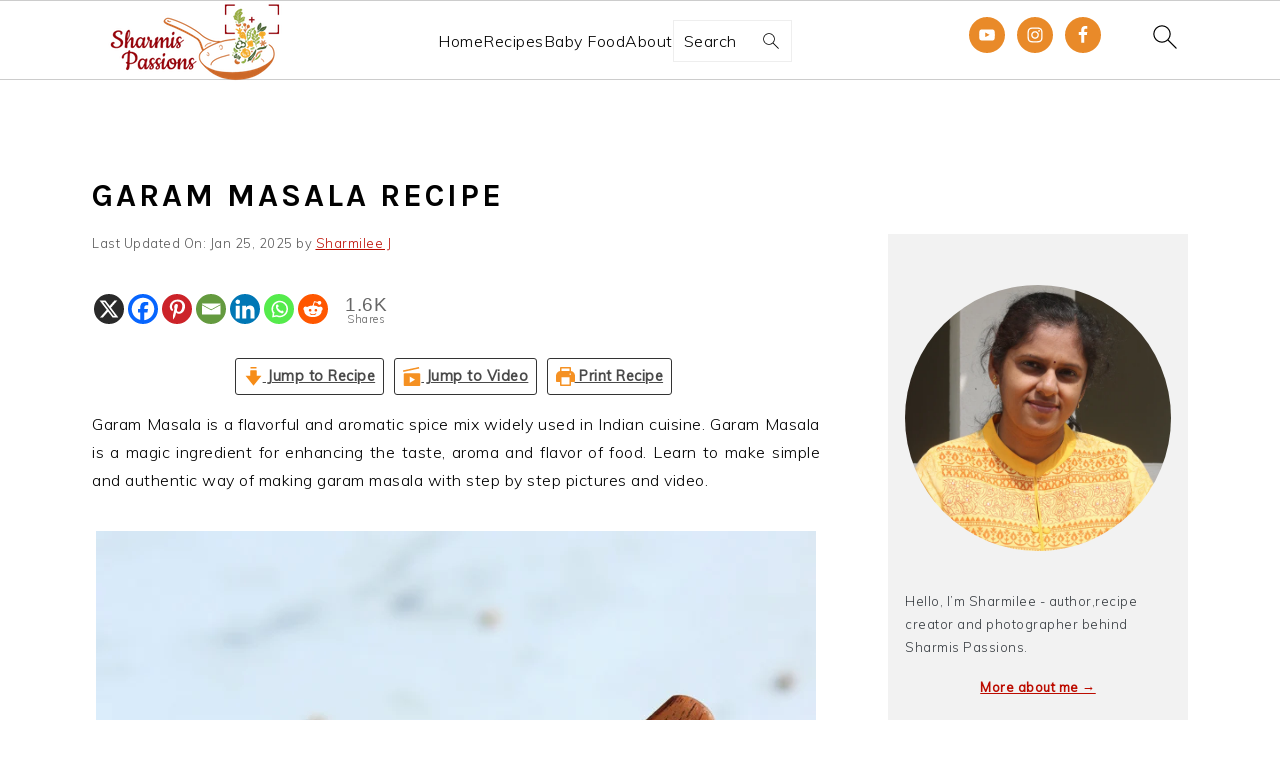

--- FILE ---
content_type: text/html; charset=UTF-8
request_url: https://www.sharmispassions.com/homemade-garam-masala-powder-recipe/
body_size: 76056
content:
<!DOCTYPE html>
<html lang="en-US">
<head >
<meta charset="UTF-8" />
<meta name="viewport" content="width=device-width, initial-scale=1" />
<meta name='robots' content='index, follow, max-image-preview:large, max-snippet:-1, max-video-preview:-1' />
	<style>img:is([sizes="auto" i], [sizes^="auto," i]) { contain-intrinsic-size: 3000px 1500px }</style>
	
	<!-- This site is optimized with the Yoast SEO Premium plugin v26.6 (Yoast SEO v26.6) - https://yoast.com/wordpress/plugins/seo/ -->
	<title>Garam Masala Recipe | Garam Masala Powder Recipe - Sharmis Passions</title><link rel="preload" href="https://www.sharmispassions.com/wp-content/uploads/2021/10/logo-mobile.png" as="image" imagesrcset="https://www.sharmispassions.com/wp-content/uploads/2021/10/logo.png 2x" fetchpriority="high"><link rel="preload" href="https://www.sharmispassions.com/wp-content/uploads/2025/01/garam-masala1.jpg" as="image" imagesrcset="https://www.sharmispassions.com/wp-content/uploads/2025/01/garam-masala1.jpg 720w, https://www.sharmispassions.com/wp-content/uploads/2025/01/garam-masala1-200x300.jpg 200w, https://www.sharmispassions.com/wp-content/uploads/2025/01/garam-masala1-683x1024.jpg 683w, https://www.sharmispassions.com/wp-content/uploads/2025/01/garam-masala1-360x540.jpg 360w, https://www.sharmispassions.com/wp-content/uploads/2025/01/garam-masala1-180x270.jpg 180w, https://www.sharmispassions.com/wp-content/uploads/2025/01/garam-masala1-150x225.jpg 150w" imagesizes="(max-width: 720px) 100vw, 720px" fetchpriority="high"><link rel="preload" href="https://www.sharmispassions.com/wp-content/cache/perfmatters/www.sharmispassions.com/fonts/qkB9XvYC6trAT55ZBi1ueQVIjQTD-JrIH2G7nytkHRyQ8p4wUje6bmMorHA.woff2" as="font" type="font/woff2" crossorigin fetchpriority="high"><link rel="preload" href="https://www.sharmispassions.com/wp-content/cache/perfmatters/www.sharmispassions.com/fonts/7Auwp_0qiz-afTLGLQjUwkQ.woff2" as="font" type="font/woff2" crossorigin fetchpriority="high"><style id="perfmatters-used-css">:where(.wp-block-button__link){border-radius:9999px;box-shadow:none;padding:calc(.667em + 2px) calc(1.333em + 2px);text-decoration:none;}:root :where(.wp-block-button .wp-block-button__link.is-style-outline),:root :where(.wp-block-button.is-style-outline>.wp-block-button__link){border:2px solid;padding:.667em 1.333em;}:root :where(.wp-block-button .wp-block-button__link.is-style-outline:not(.has-text-color)),:root :where(.wp-block-button.is-style-outline>.wp-block-button__link:not(.has-text-color)){color:currentColor;}:root :where(.wp-block-button .wp-block-button__link.is-style-outline:not(.has-background)),:root :where(.wp-block-button.is-style-outline>.wp-block-button__link:not(.has-background)){background-color:initial;background-image:none;}.wp-block-columns{align-items:normal !important;box-sizing:border-box;display:flex;flex-wrap:wrap !important;}@media (min-width:782px){.wp-block-columns{flex-wrap:nowrap !important;}}@media (max-width:781px){.wp-block-columns:not(.is-not-stacked-on-mobile)>.wp-block-column{flex-basis:100% !important;}}@media (min-width:782px){.wp-block-columns:not(.is-not-stacked-on-mobile)>.wp-block-column{flex-basis:0;flex-grow:1;}.wp-block-columns:not(.is-not-stacked-on-mobile)>.wp-block-column[style*=flex-basis]{flex-grow:0;}}:where(.wp-block-columns){margin-bottom:1.75em;}:where(.wp-block-columns.has-background){padding:1.25em 2.375em;}.wp-block-column{flex-grow:1;min-width:0;overflow-wrap:break-word;word-break:break-word;}:where(.wp-block-post-comments input[type=submit]){border:none;}:where(.wp-block-cover-image:not(.has-text-color)),:where(.wp-block-cover:not(.has-text-color)){color:#fff;}:where(.wp-block-cover-image.is-light:not(.has-text-color)),:where(.wp-block-cover.is-light:not(.has-text-color)){color:#000;}:root :where(.wp-block-cover h1:not(.has-text-color)),:root :where(.wp-block-cover h2:not(.has-text-color)),:root :where(.wp-block-cover h3:not(.has-text-color)),:root :where(.wp-block-cover h4:not(.has-text-color)),:root :where(.wp-block-cover h5:not(.has-text-color)),:root :where(.wp-block-cover h6:not(.has-text-color)),:root :where(.wp-block-cover p:not(.has-text-color)){color:inherit;}:where(.wp-block-file){margin-bottom:1.5em;}:where(.wp-block-file__button){border-radius:2em;display:inline-block;padding:.5em 1em;}:where(.wp-block-file__button):is(a):active,:where(.wp-block-file__button):is(a):focus,:where(.wp-block-file__button):is(a):hover,:where(.wp-block-file__button):is(a):visited{box-shadow:none;color:#fff;opacity:.85;text-decoration:none;}.wp-block-group{box-sizing:border-box;}:where(.wp-block-group.wp-block-group-is-layout-constrained){position:relative;}h1.has-text-align-left[style*=writing-mode]:where([style*=vertical-lr]),h1.has-text-align-right[style*=writing-mode]:where([style*=vertical-rl]),h2.has-text-align-left[style*=writing-mode]:where([style*=vertical-lr]),h2.has-text-align-right[style*=writing-mode]:where([style*=vertical-rl]),h3.has-text-align-left[style*=writing-mode]:where([style*=vertical-lr]),h3.has-text-align-right[style*=writing-mode]:where([style*=vertical-rl]),h4.has-text-align-left[style*=writing-mode]:where([style*=vertical-lr]),h4.has-text-align-right[style*=writing-mode]:where([style*=vertical-rl]),h5.has-text-align-left[style*=writing-mode]:where([style*=vertical-lr]),h5.has-text-align-right[style*=writing-mode]:where([style*=vertical-rl]),h6.has-text-align-left[style*=writing-mode]:where([style*=vertical-lr]),h6.has-text-align-right[style*=writing-mode]:where([style*=vertical-rl]){rotate:180deg;}.wp-block-image>a,.wp-block-image>figure>a{display:inline-block;}.wp-block-image img{box-sizing:border-box;height:auto;max-width:100%;vertical-align:bottom;}.wp-block-image[style*=border-radius] img,.wp-block-image[style*=border-radius]>a{border-radius:inherit;}.wp-block-image.aligncenter{text-align:center;}.wp-block-image .aligncenter,.wp-block-image .alignleft,.wp-block-image .alignright,.wp-block-image.aligncenter,.wp-block-image.alignleft,.wp-block-image.alignright{display:table;}.wp-block-image .aligncenter{margin-left:auto;margin-right:auto;}.wp-block-image :where(figcaption){margin-bottom:1em;margin-top:.5em;}.wp-block-image figure{margin:0;}@keyframes show-content-image{0%{visibility:hidden;}99%{visibility:hidden;}to{visibility:visible;}}@keyframes turn-on-visibility{0%{opacity:0;}to{opacity:1;}}@keyframes turn-off-visibility{0%{opacity:1;visibility:visible;}99%{opacity:0;visibility:visible;}to{opacity:0;visibility:hidden;}}@keyframes lightbox-zoom-in{0%{transform:translate(calc(( -100vw + var(--wp--lightbox-scrollbar-width) ) / 2 + var(--wp--lightbox-initial-left-position)),calc(-50vh + var(--wp--lightbox-initial-top-position))) scale(var(--wp--lightbox-scale));}to{transform:translate(-50%,-50%) scale(1);}}@keyframes lightbox-zoom-out{0%{transform:translate(-50%,-50%) scale(1);visibility:visible;}99%{visibility:visible;}to{transform:translate(calc(( -100vw + var(--wp--lightbox-scrollbar-width) ) / 2 + var(--wp--lightbox-initial-left-position)),calc(-50vh + var(--wp--lightbox-initial-top-position))) scale(var(--wp--lightbox-scale));visibility:hidden;}}:where(.wp-block-latest-comments:not([style*=line-height] .wp-block-latest-comments__comment)){line-height:1.1;}:where(.wp-block-latest-comments:not([style*=line-height] .wp-block-latest-comments__comment-excerpt p)){line-height:1.8;}:root :where(.wp-block-latest-posts.is-grid){padding:0;}:root :where(.wp-block-latest-posts.wp-block-latest-posts__list){padding-left:0;}ol,ul{box-sizing:border-box;}:root :where(.wp-block-list.has-background){padding:1.25em 2.375em;}:where(.wp-block-navigation.has-background .wp-block-navigation-item a:not(.wp-element-button)),:where(.wp-block-navigation.has-background .wp-block-navigation-submenu a:not(.wp-element-button)){padding:.5em 1em;}:where(.wp-block-navigation .wp-block-navigation__submenu-container .wp-block-navigation-item a:not(.wp-element-button)),:where(.wp-block-navigation .wp-block-navigation__submenu-container .wp-block-navigation-submenu a:not(.wp-element-button)),:where(.wp-block-navigation .wp-block-navigation__submenu-container .wp-block-navigation-submenu button.wp-block-navigation-item__content),:where(.wp-block-navigation .wp-block-navigation__submenu-container .wp-block-pages-list__item button.wp-block-navigation-item__content){padding:.5em 1em;}@keyframes overlay-menu__fade-in-animation{0%{opacity:0;transform:translateY(.5em);}to{opacity:1;transform:translateY(0);}}:root :where(p.has-background){padding:1.25em 2.375em;}:where(p.has-text-color:not(.has-link-color)) a{color:inherit;}p.has-text-align-left[style*="writing-mode:vertical-lr"],p.has-text-align-right[style*="writing-mode:vertical-rl"]{rotate:180deg;}:where(.wp-block-post-comments-form) input:not([type=submit]),:where(.wp-block-post-comments-form) textarea{border:1px solid #949494;font-family:inherit;font-size:1em;}:where(.wp-block-post-comments-form) input:where(:not([type=submit]):not([type=checkbox])),:where(.wp-block-post-comments-form) textarea{padding:calc(.667em + 2px);}:where(.wp-block-post-excerpt){box-sizing:border-box;margin-bottom:var(--wp--style--block-gap);margin-top:var(--wp--style--block-gap);}:where(.wp-block-preformatted.has-background){padding:1.25em 2.375em;}:where(.wp-block-search__button){border:1px solid #ccc;padding:6px 10px;}:where(.wp-block-search__input){font-family:inherit;font-size:inherit;font-style:inherit;font-weight:inherit;letter-spacing:inherit;line-height:inherit;text-transform:inherit;}:where(.wp-block-search__button-inside .wp-block-search__inside-wrapper){border:1px solid #949494;box-sizing:border-box;padding:4px;}:where(.wp-block-search__button-inside .wp-block-search__inside-wrapper) :where(.wp-block-search__button){padding:4px 8px;}:root :where(.wp-block-separator.is-style-dots){height:auto;line-height:1;text-align:center;}:root :where(.wp-block-separator.is-style-dots):before{color:currentColor;content:"···";font-family:serif;font-size:1.5em;letter-spacing:2em;padding-left:2em;}:root :where(.wp-block-site-logo.is-style-rounded){border-radius:9999px;}:root :where(.wp-block-social-links .wp-social-link a){padding:.25em;}:root :where(.wp-block-social-links.is-style-logos-only .wp-social-link a){padding:0;}:root :where(.wp-block-social-links.is-style-pill-shape .wp-social-link a){padding-left:.6666666667em;padding-right:.6666666667em;}:root :where(.wp-block-tag-cloud.is-style-outline){display:flex;flex-wrap:wrap;gap:1ch;}:root :where(.wp-block-tag-cloud.is-style-outline a){border:1px solid;font-size:unset !important;margin-right:0;padding:1ch 2ch;text-decoration:none !important;}:root :where(.wp-block-table-of-contents){box-sizing:border-box;}:where(.wp-block-term-description){box-sizing:border-box;margin-bottom:var(--wp--style--block-gap);margin-top:var(--wp--style--block-gap);}:where(pre.wp-block-verse){font-family:inherit;}.editor-styles-wrapper,.entry-content{counter-reset:footnotes;}:root{--wp--preset--font-size--normal:16px;--wp--preset--font-size--huge:42px;}.has-text-align-center{text-align:center;}.has-text-align-right{text-align:right;}.aligncenter{clear:both;}.screen-reader-text{border:0;clip-path:inset(50%);height:1px;margin:-1px;overflow:hidden;padding:0;position:absolute;width:1px;word-wrap:normal !important;}.screen-reader-text:focus{background-color:#ddd;clip-path:none;color:#444;display:block;font-size:1em;height:auto;left:5px;line-height:normal;padding:15px 23px 14px;text-decoration:none;top:5px;width:auto;z-index:100000;}html :where(.has-border-color){border-style:solid;}html :where([style*=border-top-color]){border-top-style:solid;}html :where([style*=border-right-color]){border-right-style:solid;}html :where([style*=border-bottom-color]){border-bottom-style:solid;}html :where([style*=border-left-color]){border-left-style:solid;}html :where([style*=border-width]){border-style:solid;}html :where([style*=border-top-width]){border-top-style:solid;}html :where([style*=border-right-width]){border-right-style:solid;}html :where([style*=border-bottom-width]){border-bottom-style:solid;}html :where([style*=border-left-width]){border-left-style:solid;}html :where(img[class*=wp-image-]){height:auto;max-width:100%;}:where(figure){margin:0 0 1em;}html :where(.is-position-sticky){--wp-admin--admin-bar--position-offset:var(--wp-admin--admin-bar--height,0px);}@media screen and (max-width:600px){html :where(.is-position-sticky){--wp-admin--admin-bar--position-offset:0px;}}:root{--wp-admin-theme-color:#3858e9;--wp-admin-theme-color--rgb:56,88,233;--wp-admin-theme-color-darker-10:#2145e6;--wp-admin-theme-color-darker-10--rgb:33,69,230;--wp-admin-theme-color-darker-20:#183ad6;--wp-admin-theme-color-darker-20--rgb:24,58,214;--wp-admin-border-width-focus:2px;}@media (min-resolution:192dpi){:root{--wp-admin-border-width-focus:1.5px;}}@keyframes components-animate__appear-animation{0%{transform:translateY(-2em) scaleY(0) scaleX(0);}to{transform:translateY(0) scaleY(1) scaleX(1);}}@keyframes components-animate__slide-in-animation{to{transform:translateX(0);}}@keyframes components-animate__loading{0%{opacity:.5;}50%{opacity:1;}to{opacity:.5;}}.components-button:hover:not(:disabled,[aria-disabled=true]),.components-button[aria-expanded=true]{color:var(--wp-components-color-accent,var(--wp-admin-theme-color,#3858e9));}.components-button.is-secondary:hover:not(:disabled,[aria-disabled=true],.is-pressed){background:color-mix(in srgb,var(--wp-components-color-accent,var(--wp-admin-theme-color,#3858e9)) 4%,rgba(0,0,0,0));box-shadow:inset 0 0 0 1px var(--wp-components-color-accent-darker-20,var(--wp-admin-theme-color-darker-20,#183ad6));color:var(--wp-components-color-accent-darker-20,var(--wp-admin-theme-color-darker-20,#183ad6));}.components-button.is-tertiary:hover:not(:disabled,[aria-disabled=true],.is-pressed){background:color-mix(in srgb,var(--wp-components-color-accent,var(--wp-admin-theme-color,#3858e9)) 4%,rgba(0,0,0,0));color:var(--wp-components-color-accent-darker-20,var(--wp-admin-theme-color-darker-20,#183ad6));}.components-button.is-tertiary:active:not(:disabled,[aria-disabled=true]){background:color-mix(in srgb,var(--wp-components-color-accent,var(--wp-admin-theme-color,#3858e9)) 8%,rgba(0,0,0,0));}.components-button.is-destructive:not(.is-primary):not(.is-secondary):not(.is-tertiary):not(.is-link):hover:not(:disabled,[aria-disabled=true]){color:#710d0d;}.components-button.is-destructive:not(.is-primary):not(.is-secondary):not(.is-tertiary):not(.is-link):active:not(:disabled,[aria-disabled=true]){background:#ccc;}.components-button.is-destructive.is-secondary:hover:not(:disabled,[aria-disabled=true]),.components-button.is-destructive.is-tertiary:hover:not(:disabled,[aria-disabled=true]){background:rgba(204,24,24,.04);}.components-button.is-destructive.is-secondary:active:not(:disabled,[aria-disabled=true]),.components-button.is-destructive.is-tertiary:active:not(:disabled,[aria-disabled=true]){background:rgba(204,24,24,.08);}.components-button:not(:disabled,[aria-disabled=true]):active{color:var(--wp-components-color-foreground,#1e1e1e);}.components-button.is-pressed:hover:not(:disabled,[aria-disabled=true]),.components-button.is-pressed:not(:disabled,[aria-disabled=true]){background:var(--wp-components-color-foreground,#1e1e1e);}@keyframes components-button__busy-animation{0%{background-position:200px 0;}}.components-form-toggle input.components-form-toggle__input[type=checkbox]:not(:disabled,[aria-disabled=true]){cursor:pointer;}[role=region]{position:relative;}@keyframes __wp-base-styles-fade-in{0%{opacity:0;}to{opacity:1;}}@keyframes __wp-base-styles-fade-out{0%{opacity:1;}to{opacity:0;}}@keyframes components-modal__appear-animation{0%{opacity:0;transform:scale(.9);}to{opacity:1;transform:scale(1);}}@keyframes components-modal__disappear-animation{0%{opacity:1;transform:scale(1);}to{opacity:0;transform:scale(.9);}}@keyframes components-resizable-box__top-bottom-animation{0%{opacity:0;transform:scaleX(0);}to{opacity:1;transform:scaleX(1);}}@keyframes components-resizable-box__left-right-animation{0%{opacity:0;transform:scaleY(0);}to{opacity:1;transform:scaleY(1);}}@keyframes components-button__appear-animation{0%{transform:scaleY(0);}to{transform:scaleY(1);}}:root{--wp-admin-theme-color:#007cba;--wp-admin-theme-color--rgb:0,124,186;--wp-admin-theme-color-darker-10:#006ba1;--wp-admin-theme-color-darker-10--rgb:0,107,161;--wp-admin-theme-color-darker-20:#005a87;--wp-admin-theme-color-darker-20--rgb:0,90,135;--wp-admin-border-width-focus:2px;--wp-block-synced-color:#7a00df;--wp-block-synced-color--rgb:122,0,223;--wp-bound-block-color:var(--wp-block-synced-color);}@media (min-resolution:192dpi){:root{--wp-admin-border-width-focus:1.5px;}}:root{--wp-admin-theme-color:#007cba;--wp-admin-theme-color--rgb:0,124,186;--wp-admin-theme-color-darker-10:#006ba1;--wp-admin-theme-color-darker-10--rgb:0,107,161;--wp-admin-theme-color-darker-20:#005a87;--wp-admin-theme-color-darker-20--rgb:0,90,135;--wp-admin-border-width-focus:2px;--wp-block-synced-color:#7a00df;--wp-block-synced-color--rgb:122,0,223;--wp-bound-block-color:var(--wp-block-synced-color);}@media (min-resolution:192dpi){:root{--wp-admin-border-width-focus:1.5px;}}@keyframes hide-during-dragging{to{position:fixed;transform:translate(9999px,9999px);}}@keyframes loadingpulse{0%{opacity:1;}50%{opacity:0;}to{opacity:1;}}@keyframes __wp-base-styles-fade-in{0%{opacity:0;}to{opacity:1;}}:root{--wp-admin-theme-color:#007cba;--wp-admin-theme-color--rgb:0,124,186;--wp-admin-theme-color-darker-10:#006ba1;--wp-admin-theme-color-darker-10--rgb:0,107,161;--wp-admin-theme-color-darker-20:#005a87;--wp-admin-theme-color-darker-20--rgb:0,90,135;--wp-admin-border-width-focus:2px;--wp-block-synced-color:#7a00df;--wp-block-synced-color--rgb:122,0,223;--wp-bound-block-color:var(--wp-block-synced-color);}@media (min-resolution:192dpi){:root{--wp-admin-border-width-focus:1.5px;}}:root{--wp-admin-theme-color:#007cba;--wp-admin-theme-color--rgb:0,124,186;--wp-admin-theme-color-darker-10:#006ba1;--wp-admin-theme-color-darker-10--rgb:0,107,161;--wp-admin-theme-color-darker-20:#005a87;--wp-admin-theme-color-darker-20--rgb:0,90,135;--wp-admin-border-width-focus:2px;--wp-block-synced-color:#7a00df;--wp-block-synced-color--rgb:122,0,223;--wp-bound-block-color:var(--wp-block-synced-color);}@media (min-resolution:192dpi){:root{--wp-admin-border-width-focus:1.5px;}}:root{--wp-admin-theme-color:#007cba;--wp-admin-theme-color--rgb:0,124,186;--wp-admin-theme-color-darker-10:#006ba1;--wp-admin-theme-color-darker-10--rgb:0,107,161;--wp-admin-theme-color-darker-20:#005a87;--wp-admin-theme-color-darker-20--rgb:0,90,135;--wp-admin-border-width-focus:2px;--wp-block-synced-color:#7a00df;--wp-block-synced-color--rgb:122,0,223;--wp-bound-block-color:var(--wp-block-synced-color);}@media (min-resolution:192dpi){:root{--wp-admin-border-width-focus:1.5px;}}@keyframes editor-post-publish-panel__slide-in-animation{to{transform:translateX(0);}}.wp-block-senff-sticky-block{padding-top:1px;padding-bottom:1px;margin-top:-1px;margin-bottom:-1px;}div.heateor_sss_sharing_ul a:link,div.heateor_sss_sharing_ul a:focus{text-decoration:none;background:transparent !important;}.heateor_sss_login_container img,.heateor_sss_sharing_container img{cursor:pointer;margin:2px;border:none;}div.heateor_sss_follow_ul,div.heateor_sss_sharing_ul{padding-left:0 !important;margin:1px 0 !important;}div.heateor_sss_follow_ul .heateorSssSharingRound,div.heateor_sss_sharing_ul .heateorSssSharingRound{background:0 0 !important;}div.heateor_sss_follow_ul a,div.heateor_sss_horizontal_sharing div.heateor_sss_sharing_ul a{float:left;padding:0 !important;list-style:none !important;border:none !important;margin:2px;}.heateorSssSharing,.heateorSssSharingButton{display:block;cursor:pointer;margin:2px;}div.heateor_sss_follow_ul a:before,div.heateor_sss_sharing_ul a:before{content:none !important;}.heateorSssTCBackground:hover{border-width:0 !important;background-color:transparent;}.heateorSssTCBackground{border-width:0 !important;background-color:transparent !important;font-style:normal;word-wrap:normal;color:#666;line-height:1;visibility:hidden;}.heateorSssSharing{float:left;border:none;}div.heateorSssTotalShareCount{word-wrap:normal !important;font-weight:bolder;font-family:sans-serif;padding:0;margin:0;text-align:center;}div.heateorSssTotalShareText{word-wrap:normal !important;margin:0;padding:0;text-align:center;}div.heateor_sss_horizontal_sharing li{width:auto;}div.heateor_sss_horizontal_sharing li.heateor_sss_yummly{width:106px;}.heateor_sss_sharing_container a{padding:0 !important;box-shadow:none !important;border:none !important;}.heateorSssClear{clear:both;}div.heateor_sss_sharing_container a:before,div.heateor_sss_follow_icons_container a:before{content:none;}div.heateor_sss_follow_icons_container svg,div.heateor_sss_sharing_container svg{width:100%;height:100%;}</style>
	<meta name="description" content="garam masala is a flavourful spice powder used in most of the Indian curries. garam masala recipe with video and stepwise pictures." />
	<link rel="canonical" href="https://www.sharmispassions.com/homemade-garam-masala-powder-recipe/" />
	<meta property="og:locale" content="en_US" />
	<meta property="og:type" content="recipe" />
	<meta property="og:title" content="Garam Masala Recipe" />
	<meta property="og:description" content="garam masala is a flavourful spice powder used in most of the Indian curries. garam masala recipe with video and stepwise pictures." />
	<meta property="og:url" content="https://www.sharmispassions.com/homemade-garam-masala-powder-recipe/" />
	<meta property="og:site_name" content="Sharmis Passions" />
	<meta property="article:published_time" content="2025-01-17T03:09:30+00:00" />
	<meta property="article:modified_time" content="2025-01-25T10:53:09+00:00" />
	<meta property="og:image" content="https://www.sharmispassions.com/wp-content/uploads/2024/03/garam-masala-powder5.jpg" />
	<meta property="og:image:width" content="720" />
	<meta property="og:image:height" content="1080" />
	<meta property="og:image:type" content="image/jpeg" />
	<meta name="author" content="Sharmilee J" />
	<meta name="twitter:card" content="summary_large_image" />
	<meta name="twitter:creator" content="@SharmisPassions" />
	<meta name="twitter:site" content="@SharmisPassions" />
	<meta name="twitter:label1" content="Written by" />
	<meta name="twitter:data1" content="Sharmilee J" />
	<meta name="twitter:label2" content="Est. reading time" />
	<meta name="twitter:data2" content="12 minutes" />
	<script type="application/ld+json" class="yoast-schema-graph">{"@context":"https://schema.org","@graph":[{"@type":"Article","@id":"https://www.sharmispassions.com/homemade-garam-masala-powder-recipe/#article","isPartOf":{"@id":"https://www.sharmispassions.com/homemade-garam-masala-powder-recipe/"},"author":{"name":"Sharmilee J","@id":"https://www.sharmispassions.com/#/schema/person/309f58cb83a41068d0742a2702f6f71a"},"headline":"Garam Masala Recipe","datePublished":"2025-01-17T03:09:30+00:00","dateModified":"2025-01-25T10:53:09+00:00","wordCount":2007,"commentCount":42,"publisher":{"@id":"https://www.sharmispassions.com/#/schema/person/309f58cb83a41068d0742a2702f6f71a"},"image":{"@id":"https://www.sharmispassions.com/homemade-garam-masala-powder-recipe/#primaryimage"},"thumbnailUrl":"https://www.sharmispassions.com/wp-content/uploads/2024/03/garam-masala-powder5.jpg","articleSection":["Homemade at SharmisPassions","Homemade Podis","RandomPosts"],"inLanguage":"en-US","potentialAction":[{"@type":"CommentAction","name":"Comment","target":["https://www.sharmispassions.com/homemade-garam-masala-powder-recipe/#respond"]}]},{"@type":"WebPage","@id":"https://www.sharmispassions.com/homemade-garam-masala-powder-recipe/","url":"https://www.sharmispassions.com/homemade-garam-masala-powder-recipe/","name":"Garam Masala Recipe | Garam Masala Powder Recipe - Sharmis Passions","isPartOf":{"@id":"https://www.sharmispassions.com/#website"},"primaryImageOfPage":{"@id":"https://www.sharmispassions.com/homemade-garam-masala-powder-recipe/#primaryimage"},"image":{"@id":"https://www.sharmispassions.com/homemade-garam-masala-powder-recipe/#primaryimage"},"thumbnailUrl":"https://www.sharmispassions.com/wp-content/uploads/2024/03/garam-masala-powder5.jpg","datePublished":"2025-01-17T03:09:30+00:00","dateModified":"2025-01-25T10:53:09+00:00","description":"garam masala is a flavourful spice powder used in most of the Indian curries. garam masala recipe with video and stepwise pictures.","breadcrumb":{"@id":"https://www.sharmispassions.com/homemade-garam-masala-powder-recipe/#breadcrumb"},"inLanguage":"en-US","potentialAction":[{"@type":"ReadAction","target":["https://www.sharmispassions.com/homemade-garam-masala-powder-recipe/"]}]},{"@type":"ImageObject","inLanguage":"en-US","@id":"https://www.sharmispassions.com/homemade-garam-masala-powder-recipe/#primaryimage","url":"https://www.sharmispassions.com/wp-content/uploads/2024/03/garam-masala-powder5.jpg","contentUrl":"https://www.sharmispassions.com/wp-content/uploads/2024/03/garam-masala-powder5.jpg","width":720,"height":1080},{"@type":"BreadcrumbList","@id":"https://www.sharmispassions.com/homemade-garam-masala-powder-recipe/#breadcrumb","itemListElement":[{"@type":"ListItem","position":1,"name":"Home","item":"https://www.sharmispassions.com/"},{"@type":"ListItem","position":2,"name":"Recipes","item":"https://www.sharmispassions.com/recipe-index/"},{"@type":"ListItem","position":3,"name":"Garam Masala Recipe"}]},{"@type":"WebSite","@id":"https://www.sharmispassions.com/#website","url":"https://www.sharmispassions.com/","name":"Sharmis Passions","description":"Recipes for India and the World - Food Blog","publisher":{"@id":"https://www.sharmispassions.com/#/schema/person/309f58cb83a41068d0742a2702f6f71a"},"potentialAction":[{"@type":"SearchAction","target":{"@type":"EntryPoint","urlTemplate":"https://www.sharmispassions.com/?s={search_term_string}"},"query-input":{"@type":"PropertyValueSpecification","valueRequired":true,"valueName":"search_term_string"}}],"inLanguage":"en-US"},{"@type":["Person","Organization"],"@id":"https://www.sharmispassions.com/#/schema/person/309f58cb83a41068d0742a2702f6f71a","name":"Sharmilee J","image":{"@type":"ImageObject","inLanguage":"en-US","@id":"https://www.sharmispassions.com/#/schema/person/image/","url":"https://secure.gravatar.com/avatar/f8d7387da309f68ffdea28c8293a035462571ab25e1b4c7229bfb8a552089dc8?s=96&d=mm&r=g","contentUrl":"https://secure.gravatar.com/avatar/f8d7387da309f68ffdea28c8293a035462571ab25e1b4c7229bfb8a552089dc8?s=96&d=mm&r=g","caption":"Sharmilee J"},"logo":{"@id":"https://www.sharmispassions.com/#/schema/person/image/"},"sameAs":["https://www.sharmispassions.com/about-me/"]},{"@type":"Recipe","name":"Garam Masala Recipe | Garam Masala Powder Recipe","author":{"@type":"Person","name":"Sharmilee J"},"description":"Garam Masala is a flavourful and aromatic spice blend widely used in Indian cuisine. It’s a magic ingredient for enhancing the taste, aroma and flavour of food. Simple and authentic way of Garam Masala Recipe is presented here with step by step pictures and video.","datePublished":"2025-01-17T08:39:30+00:00","image":["https://www.sharmispassions.com/wp-content/uploads/2024/03/garam-masala-powder5.jpg","https://www.sharmispassions.com/wp-content/uploads/2024/03/garam-masala-powder5-500x500.jpg","https://www.sharmispassions.com/wp-content/uploads/2024/03/garam-masala-powder5-500x375.jpg","https://www.sharmispassions.com/wp-content/uploads/2024/03/garam-masala-powder5-480x270.jpg"],"video":{"name":"Garam Masala Recipe | Garam Masala Powder Recipe | How to make Garam Masala Powder","description":"Garam masala is a flavourful and aromatic spice blend widely used in Indian cuisine. It’s a magic ingredient for enhancing the taste, aroma and flavour of food. \n\n\nFor more detailed description with step by step pictures check here:https://www.sharmispassions.com/homemade-garam-masala-powder-recipe\n\nMy Amazon recommendations :  https://www.amazon.in/shop/sharmispassions\n\nTimestamp:\n0:00 Intro\n0:15 Roast coriander, red chillies\n0.45 Roast other pepper, jeera, fennel\n1:05 Roast other whole spices\n1:22 Transfer to a plate and cool down\n1:27 Transfer to mixer jar\n1:35 Grind to a fine powder\n\nIngredients:\n1/2 cup coriander seeds\n2 nos red chillies\n1/4 cup fennel seeds\n1/8 cup cumin seeds\n1 tsp black pepper\n1 tbsp cardamom\n1 tbsp cloves\n1/2 small nutmeg\n1 no star anise\n10 nos one inch cinnamon\n2 nos nos bayleaf\n\nWEBSITE:  www.sharmispassions.com\nFACEBOOK : https://www.facebook.com/sharmispassions\nINSTAGRAM : https://www.instagram.com/sharmispassions\nTWITTER : https://twitter.com/SharmisPassions","uploadDate":"2021-11-26T06:10:45+00:00","duration":"PT1M57S","thumbnailUrl":"https://i.ytimg.com/vi/HpIRaPKnrlE/hqdefault.jpg","embedUrl":"https://www.youtube.com/embed/HpIRaPKnrlE?feature=oembed","contentUrl":"https://www.youtube.com/watch?v=HpIRaPKnrlE","@type":"VideoObject"},"recipeYield":["1","1 cup"],"prepTime":"PT10M","cookTime":"PT15M","totalTime":"PT25M","recipeIngredient":["1/2 cup coriander seeds","2 nos  red chillies","1/4 cup fennel seeds","1/8 cup cumin seeds","1 teaspoon black pepper","1 tablespoon cardamom","1 tablespoon cloves","1/2 small  nutmeg","1 no  star anise","10 nos  one inch cinnamon","2 nos  bay leaf","1/2 cup cumin seeds","1/4 cup black pepper corns","1/3  cup coriander seeds","15  cardamom","5  black cardamom","3 tablespoon fennel seeds","2 tablespoon cloves","10 one inch cinnamon","10  bayleaf","1 teaspoon nutmeg","1 teaspoon dry ginger powder"],"recipeInstructions":[{"@type":"HowToSection","name":"How to make Garam Masala Step by Step","itemListElement":[{"@type":"HowToStep","text":"First measure and get ready with all your ingredients. Take a wide pan first add coriander seeds and red chillies.","name":"First measure and get ready with all your ingredients. Take a wide pan first add coriander seeds and red chillies.","url":"https://www.sharmispassions.com/homemade-garam-masala-powder-recipe/#wprm-recipe-52306-step-0-0"},{"@type":"HowToStep","text":"Dry roast for 2-3mins or until a nice aroma comes.","name":"Dry roast for 2-3mins or until a nice aroma comes.","url":"https://www.sharmispassions.com/homemade-garam-masala-powder-recipe/#wprm-recipe-52306-step-0-1"},{"@type":"HowToStep","text":"Transfer to a plate.","name":"Transfer to a plate.","url":"https://www.sharmispassions.com/homemade-garam-masala-powder-recipe/#wprm-recipe-52306-step-0-2"},{"@type":"HowToStep","text":"Now add fennel seeds, pepper and cumin seeds.","name":"Now add fennel seeds, pepper and cumin seeds.","url":"https://www.sharmispassions.com/homemade-garam-masala-powder-recipe/#wprm-recipe-52306-step-0-3"},{"@type":"HowToStep","text":"Roast for 3 mins or until nice aroma comes.","name":"Roast for 3 mins or until nice aroma comes.","url":"https://www.sharmispassions.com/homemade-garam-masala-powder-recipe/#wprm-recipe-52306-step-0-4"},{"@type":"HowToStep","text":"Transfer to the same plate.","name":"Transfer to the same plate.","url":"https://www.sharmispassions.com/homemade-garam-masala-powder-recipe/#wprm-recipe-52306-step-0-5"},{"@type":"HowToStep","text":"Finally add the whole spices like bayleaf, cinnamon, cloves, cardamom,nutmeg and staranise.","name":"Finally add the whole spices like bayleaf, cinnamon, cloves, cardamom,nutmeg and staranise.","url":"https://www.sharmispassions.com/homemade-garam-masala-powder-recipe/#wprm-recipe-52306-step-0-6"},{"@type":"HowToStep","text":"Roast for 3 mins or until nice aroma comes.","name":"Roast for 3 mins or until nice aroma comes.","url":"https://www.sharmispassions.com/homemade-garam-masala-powder-recipe/#wprm-recipe-52306-step-0-7"},{"@type":"HowToStep","text":"Transfer to a plate, cool down completely.","name":"Transfer to a plate, cool down completely.","url":"https://www.sharmispassions.com/homemade-garam-masala-powder-recipe/#wprm-recipe-52306-step-0-8"},{"@type":"HowToStep","text":"Transfer to a dry mixer jar.","name":"Transfer to a dry mixer jar.","url":"https://www.sharmispassions.com/homemade-garam-masala-powder-recipe/#wprm-recipe-52306-step-0-9"},{"@type":"HowToStep","text":"Grind it to a fine powder, slightly coarse it also ok.","name":"Grind it to a fine powder, slightly coarse it also ok.","url":"https://www.sharmispassions.com/homemade-garam-masala-powder-recipe/#wprm-recipe-52306-step-0-10"},{"@type":"HowToStep","text":"Cool down then store Garam Masala in an airtight container.","name":"Cool down then store Garam Masala in an airtight container.","url":"https://www.sharmispassions.com/homemade-garam-masala-powder-recipe/#wprm-recipe-52306-step-0-11"}]},{"@type":"HowToSection","name":"How to make Punjabi Garam Masala Step by Step","itemListElement":[{"@type":"HowToStep","text":"Measure and get ready with all your ingredients.Roughly tear bayleaf and add it to the pan.In a pan add all other ingredients except dry ginger powder and nutmeg.Roast till golden brown and nice aroma comes.","name":"Measure and get ready with all your ingredients.Roughly tear bayleaf and add it to the pan.In a pan add all other ingredients except dry ginger powder and nutmeg.Roast till golden brown and nice aroma comes.","url":"https://www.sharmispassions.com/homemade-garam-masala-powder-recipe/#wprm-recipe-52306-step-1-0"},{"@type":"HowToStep","text":"Cool down and transfer to a mixer jar.Add grated nutmeg and dry ginger powder.Grind it to a powder.","name":"Cool down and transfer to a mixer jar.Add grated nutmeg and dry ginger powder.Grind it to a powder.","url":"https://www.sharmispassions.com/homemade-garam-masala-powder-recipe/#wprm-recipe-52306-step-1-1"}]}],"aggregateRating":{"@type":"AggregateRating","ratingValue":"5","ratingCount":"10"},"recipeCategory":["Side Dish"],"recipeCuisine":["Indian"],"keywords":"masala recipes, spice recipes, spicy indian mix","nutrition":{"@type":"NutritionInformation","servingSize":"25 g","calories":"32 kcal","carbohydrateContent":"6 g","proteinContent":"1 g","fatContent":"1 g","saturatedFatContent":"0.1 g","transFatContent":"0.001 g","sodiumContent":"7 mg","fiberContent":"4 g","sugarContent":"0.1 g","unsaturatedFatContent":"1.2 g"},"@id":"https://www.sharmispassions.com/homemade-garam-masala-powder-recipe/#recipe","isPartOf":{"@id":"https://www.sharmispassions.com/homemade-garam-masala-powder-recipe/#article"},"mainEntityOfPage":"https://www.sharmispassions.com/homemade-garam-masala-powder-recipe/"}]}</script>
	<!-- / Yoast SEO Premium plugin. -->


<link rel='dns-prefetch' href='//www.googletagmanager.com' />

<link rel="alternate" type="application/rss+xml" title="Sharmis Passions &raquo; Feed" href="https://www.sharmispassions.com/feed" />
<link rel="alternate" type="application/rss+xml" title="Sharmis Passions &raquo; Comments Feed" href="https://www.sharmispassions.com/comments/feed/" />
<link rel="alternate" type="application/rss+xml" title="Sharmis Passions &raquo; Garam Masala Recipe Comments Feed" href="https://www.sharmispassions.com/homemade-garam-masala-powder-recipe/feed/" />
<link rel="alternate" type="application/rss+xml" title="Sharmis Passions &raquo; Stories Feed" href="https://www.sharmispassions.com/web-stories/feed/"><script type="pmdelayedscript" data-cfasync="false" data-no-optimize="1" data-no-defer="1" data-no-minify="1">(()=>{"use strict";const e=[400,500,600,700,800,900],t=e=>`wprm-min-${e}`,n=e=>`wprm-max-${e}`,s=new Set,o="ResizeObserver"in window,r=o?new ResizeObserver((e=>{for(const t of e)c(t.target)})):null,i=.5/(window.devicePixelRatio||1);function c(s){const o=s.getBoundingClientRect().width||0;for(let r=0;r<e.length;r++){const c=e[r],a=o<=c+i;o>c+i?s.classList.add(t(c)):s.classList.remove(t(c)),a?s.classList.add(n(c)):s.classList.remove(n(c))}}function a(e){s.has(e)||(s.add(e),r&&r.observe(e),c(e))}!function(e=document){e.querySelectorAll(".wprm-recipe").forEach(a)}();if(new MutationObserver((e=>{for(const t of e)for(const e of t.addedNodes)e instanceof Element&&(e.matches?.(".wprm-recipe")&&a(e),e.querySelectorAll?.(".wprm-recipe").forEach(a))})).observe(document.documentElement,{childList:!0,subtree:!0}),!o){let e=0;addEventListener("resize",(()=>{e&&cancelAnimationFrame(e),e=requestAnimationFrame((()=>s.forEach(c)))}),{passive:!0})}})();</script><link rel="stylesheet" id="foodie-pro-theme-css" href="https://www.sharmispassions.com/wp-content/cache/perfmatters/www.sharmispassions.com/minify/be998be2157c.style.min.css?ver=4.4.1" type="text/css" media="all">
<style id='foodie-pro-theme-inline-css' type='text/css'>
a, .entry-meta a, .post-info a, .post-meta a, .site-footer a, .entry-content a{color:#e98a29;}a:hover, .entry-meta a:hover, .post-info a:hover, .post-meta a:hover, .site-footer a:hover{color:#e98a29;}.genesis-nav-menu > li > a:hover, .genesis-nav-menu > .current-menu-item > a{color:#e98a29;}body, .site-description, .sidebar .featured-content .entry-title{font-family:"Muli","Helvetica Neue",sans-serif;}.genesis-nav-menu{font-family:"Karla","Helvetica Neue",sans-serif;}h1, h2, h3, h4, h5, h6, .site-title, .entry-title, .widgettitle{font-family:"Karla","Helvetica Neue",sans-serif;}.entry-title{font-family:"Karla","Helvetica Neue",sans-serif;}.button, .button-secondary, button, input[type="button"], input[type="reset"], input[type="submit"], a.more-link, .more-from-category a{font-family:"Karla","Helvetica Neue",sans-serif;}
</style>
<link rel="stylesheet" id="wp-block-library-css" type="text/css" media="all" data-pmdelayedstyle="https://www.sharmispassions.com/wp-includes/css/dist/block-library/style.min.css?ver=6.8.3">
<style id='wp-block-library-inline-css' type='text/css'>
.wp-block-group.is-style-full-width-slanted { -webkit-transform: skewY(1.5deg); transform: skewY(1.5deg); -ms-transform-origin: 100% 0; -webkit-transform-origin: 100% 0; transform-origin: 100% 0; margin-bottom: 20px !important; margin-top: 60px !important; padding-bottom: 70px !important; } .wp-block-group.is-style-full-width-slanted > .wp-block-group__inner-container { -webkit-transform: skewY(-1.5deg); transform: skewY(-1.5deg); -ms-transform-origin: 100% 0; -webkit-transform-origin: 100% 0; transform-origin: 100% 0; }
.is-style-feast-inline-heading-group h2:first-of-type, .is-style-feast-inline-heading-group h3:first-of-type { transform: translateY(-0.7em);  background: #FFF; display: inline-block; padding: 0 0.5em 0; margin: 0 0.5em; } .is-style-feast-inline-heading-group { border: 2px solid var(--global-palette6, #CCC); padding: 0 1em 1em; margin: 3em 0 2em; } .is-style-feast-inline-heading-group h2:first-child+*, .is-style-feast-inline-heading-group h3:first-child+* { margin-top: 0; }
.is-style-button-right-arrow .wp-element-button::after { content: "→"; position: relative; margin-left: 0.2em; }
.is-style-button-external-arrow .wp-element-button::after { content: "↗"; position: relative; margin-left: 0.2em; }
.is-style-paragraph-right-arrow a::after { content: " →"; position: relative; margin-left: 0; }
.is-style-paragraph-external-arrow a::after { content: " ↗"; position: relative; margin-left: 0; }
.is-style-basic-columns .wp-block-column { background-color: var(--branding-color-background, #EEEEEE); color: var(--branding-color-background-text, #000000); padding: 17px 11px; }
.is-style-book-cover img { box-shadow: 4px 4px 20px #454545; transform: rotate(3deg) scale(0.9); -webkit-backface-visibility: hidden; margin-top: 10px; margin-bottom: 10px; } .is-style-book-cover { padding: 10px; }
.is-style-polaroid img { border-bottom: 50px solid #fff; border-right: 15px solid #fff; border-left: 15px solid #fff; border-top: 10px solid #fff; box-shadow: 5px 5px 15px rgba(0, 0, 0, .4); transform: rotate(-5deg) scale(0.9); -webkit-backface-visibility: hidden; margin: 10px 0; }

			.wp-block-media-text.is-style-book-cover {
				grid-template-columns: 30% 1fr;
			}
			.wp-block-media-text.is-style-book-cover img {
				box-shadow: 4px 4px 20px rgba(0,0,0,0.5);
				transform: rotate(-6deg) scale(0.9);
				-webkit-backface-visibility: hidden;
				margin-top: 10px; margin-bottom: 10px;
			}
			.wp-block-media-text.is-style-book-cover .wp-block-media-text__media {
				display: flex;
				justify-content: center;
			}
			.wp-block-media-text.is-style-book-cover .wp-block-media-text__content {
				padding: 0 0 0 40px;
			}
			@media(max-width:600px) {
				.wp-block-media-text.is-style-book-cover img {
					max-width: 200px;
				}
				.wp-block-media-text.is-style-book-cover .wp-block-media-text__content {
					padding: 20px 0 0 0;
					text-align: center;
				}
				.wp-block-media-text.is-style-book-cover .wp-block-media-text__content .wp-block-buttons {
					justify-content: center;
				}
			}
		

			.wp-block-media-text.is-style-polaroid-media-text {
				grid-template-columns: 30% 1fr;
			}
			.wp-block-media-text.is-style-polaroid-media-text img {
				transform: rotate(-10deg) scale(0.9);
				-webkit-backface-visibility: hidden;
				margin-top: 10px;
				margin-bottom: 10px;
				border: 10px solid var(--branding-color-background, #ccc);
			}
			.wp-block-group.is-style-full-width-feature-wrapper .wp-block-media-text.is-style-polaroid-media-text img,
			.wp-block-group.is-style-full-width-custom-background-feature-wrapper .wp-block-media-text.is-style-polaroid-media-text img,
			.wp-block-group.is-style-feast-branding-background .wp-block-media-text.is-style-polaroid-media-text img {
				border-color: #fff;
			}
			.wp-block-media-text.is-style-polaroid-media-text .wp-block-media-text__media {
				display: flex;
				justify-content: center;
			}
			.wp-block-media-text.is-style-polaroid-media-text .wp-block-media-text__content {
				padding: 0 0 0 40px;
			}
			@media(max-width:600px) {
				.wp-block-media-text.is-style-polaroid-media-text img {
					max-width: 75%;
				}
				.wp-block-media-text.is-style-polaroid-media-text .wp-block-media-text__content {
					padding: 20px 0 0 0;
					text-align: center;
				}
				.wp-block-media-text.is-style-polaroid-media-text .wp-block-media-text__content .wp-block-buttons {
					justify-content: center;
				}
			}
		

			.is-style-post-info-author {
				grid-template-columns: 50px 1fr !important;
				grid-gap: 12px;
			}
			.is-style-post-info-author .wp-block-media-text__content {
				padding: 7px 0;
			}
			.is-style-post-info-author .wp-block-media-text__content a {
				text-decoration: underline;
			}
			.is-style-post-info-author .wp-block-media-text__media img {
				border-radius: 100px;
			}
			.is-style-post-info-author.has-background {
				padding: 7px;
				margin: 7px 0;
			}
		

			.is-style-post-info-author-100px {
				grid-template-columns: 100px 1fr !important;
				grid-gap: 15px;
			}
			.is-style-post-info-author-100px .wp-block-media-text__content {
				padding: 7px 0;
			}
			.is-style-post-info-author-100px .wp-block-media-text__content a {
				text-decoration: underline;
			}
			.is-style-post-info-author-100px .wp-block-media-text__media img {
				border-radius: 100px;
			}
			.is-style-post-info-author-100px.has-background {
				padding: 7px;
				margin: 7px 0;
			}
		
.is-style-left-bar { border-left: 5px solid var(--branding-color-background, #CCC); padding-left: 22px; margin: 22px 0; } .is-style-left-bar::before { content: none; }
.is-style-feast-txt-message { background: var(--branding-color-background, var(--global-palette7, #EEE)); border-radius: 7px; padding: 22px; margin: 44px 0; position: relative; } .is-style-feast-txt-message::before { content: none; } .is-style-feast-txt-message::after {  content: ""; position: absolute; width: 0; height: 0; top: 100%; left: 34px; border-top: 28px solid var(--branding-color-background, #EEE); border-left: 0 solid transparent; border-right: 28px solid transparent;  } .is-style-feast-txt-message:nth-of-type(odd)::after { left: unset; right: 34px; border-right: 0 solid transparent; border-left: 28px solid transparent; } .feast-plugin .is-style-feast-txt-message *, .editor-styles-wrapper .is-style-feast-txt-message * { color: var(--branding-color-background-text, #010101); }
.is-style-foodie-pro { padding: 22px 7px 22px 27px; margin: 27px 0; } .is-style-foodie-pro::before {  content: "\201C"; display: block; font-size: 77px; height: 0; position: relative; top: -37px; left: -41px; color: var(--branding-color-primary, #010101);  }
.is-style-cookd-pro { line-height: 1.1em; font-size: 1.1em; padding: 0 15%; text-align: center; margin-bottom: 22px; } .is-style-cookd-pro::before, .is-style-cookd-pro::after { background: var(--branding-color-accents, #CCC); content: "" !important; display: block; height: 1px; margin: 10% auto; width: 50px; top: 0; left: 0; }
.is-style-seasoned-pro { border-bottom: 1px solid #CCC; border-top: 1px solid #CCC; color: #333333; font-size: 130%; margin: 77px 37px; padding-top: 0; padding-bottom: 37px; text-align: center; } .is-style-seasoned-pro::before { background: var(--branding-color-accents, #DDDDDD); color: var(--branding-color-accents-text, #010101); -webkit-border-radius: 100%; border-radius: 100%; content: "\201C"; display: table; font-family: Times New Roman, serif; font-size: 57px; height: 0; line-height: 1; margin: -7px auto 7px; padding: 17px 15px 0; position: relative; left: 0; text-align: center; width: 47px; }
.is-style-featured-comment { line-height: 1.7em; font-size: 1.1em; padding: 0 12px; margin: 64px 0; font-weight: bold; position: relative; } .is-style-featured-comment::before { content: "Featured Comment" !important; text-transform: uppercase; color: #999;  left: 0; font-size: 0.8em;}  .is-style-featured-comment cite { float: right; text-transform: uppercase; font-size: 0.8em; color: #999; } .is-style-featured-comment cite::before { content: "⭐⭐⭐⭐⭐"; margin-right: 13px; } .is-style-featured-comment p { margin: 17px 0 !important; }
@media only screen and (min-width: 1023px) { .is-style-feast-2-column-list { display: grid; grid-template-columns: 1fr 1fr; gap: 0 37px; } .editor-styles-wrapper :where(:not(.is-layout-flex,.is-layout-grid))>.is-style-feast-2-column-list li { margin-left: unset; margin-right: unset; } }
@media only screen and (min-width: 1023px) { .is-style-feast-3-column-list { display: grid; grid-template-columns: 1fr 1fr 1fr; gap: 0 37px; } .editor-styles-wrapper :where(:not(.is-layout-flex,.is-layout-grid))>.is-style-feast-3-column-list li { margin-left: unset; margin-right: unset; } }
</style>
<style id='classic-theme-styles-inline-css' type='text/css'>
/*! This file is auto-generated */
.wp-block-button__link{color:#fff;background-color:#32373c;border-radius:9999px;box-shadow:none;text-decoration:none;padding:calc(.667em + 2px) calc(1.333em + 2px);font-size:1.125em}.wp-block-file__button{background:#32373c;color:#fff;text-decoration:none}
</style>
<link rel="stylesheet" id="wp-components-css" type="text/css" media="all" data-pmdelayedstyle="https://www.sharmispassions.com/wp-includes/css/dist/components/style.min.css?ver=6.8.3">
<link rel="stylesheet" id="wp-preferences-css" type="text/css" media="all" data-pmdelayedstyle="https://www.sharmispassions.com/wp-includes/css/dist/preferences/style.min.css?ver=6.8.3">
<link rel="stylesheet" id="wp-block-editor-css" type="text/css" media="all" data-pmdelayedstyle="https://www.sharmispassions.com/wp-includes/css/dist/block-editor/style.min.css?ver=6.8.3">
<link rel="stylesheet" id="wp-reusable-blocks-css" type="text/css" media="all" data-pmdelayedstyle="https://www.sharmispassions.com/wp-includes/css/dist/reusable-blocks/style.min.css?ver=6.8.3">
<link rel="stylesheet" id="wp-patterns-css" type="text/css" media="all" data-pmdelayedstyle="https://www.sharmispassions.com/wp-includes/css/dist/patterns/style.min.css?ver=6.8.3">
<link rel="stylesheet" id="wp-editor-css" type="text/css" media="all" data-pmdelayedstyle="https://www.sharmispassions.com/wp-includes/css/dist/editor/style.min.css?ver=6.8.3">
<link rel="stylesheet" id="sticky_block-css-css" type="text/css" media="all" data-pmdelayedstyle="https://www.sharmispassions.com/wp-content/plugins/sticky-block/dist/blocks.style.build.css?ver=1.11.1">
<link rel='stylesheet' id='wprm-public-css' href='https://www.sharmispassions.com/wp-content/plugins/wp-recipe-maker/dist/public-modern.css?ver=10.2.4' type='text/css' media='all' />
<link rel='stylesheet' id='wprmp-public-css' href='https://www.sharmispassions.com/wp-content/plugins/wp-recipe-maker-premium/dist/public-elite.css?ver=10.2.4' type='text/css' media='all' />
<style id='global-styles-inline-css' type='text/css'>
:root{--wp--preset--aspect-ratio--square: 1;--wp--preset--aspect-ratio--4-3: 4/3;--wp--preset--aspect-ratio--3-4: 3/4;--wp--preset--aspect-ratio--3-2: 3/2;--wp--preset--aspect-ratio--2-3: 2/3;--wp--preset--aspect-ratio--16-9: 16/9;--wp--preset--aspect-ratio--9-16: 9/16;--wp--preset--color--black: #000000;--wp--preset--color--cyan-bluish-gray: #abb8c3;--wp--preset--color--white: #ffffff;--wp--preset--color--pale-pink: #f78da7;--wp--preset--color--vivid-red: #cf2e2e;--wp--preset--color--luminous-vivid-orange: #ff6900;--wp--preset--color--luminous-vivid-amber: #fcb900;--wp--preset--color--light-green-cyan: #7bdcb5;--wp--preset--color--vivid-green-cyan: #00d084;--wp--preset--color--pale-cyan-blue: #8ed1fc;--wp--preset--color--vivid-cyan-blue: #0693e3;--wp--preset--color--vivid-purple: #9b51e0;--wp--preset--gradient--vivid-cyan-blue-to-vivid-purple: linear-gradient(135deg,rgba(6,147,227,1) 0%,rgb(155,81,224) 100%);--wp--preset--gradient--light-green-cyan-to-vivid-green-cyan: linear-gradient(135deg,rgb(122,220,180) 0%,rgb(0,208,130) 100%);--wp--preset--gradient--luminous-vivid-amber-to-luminous-vivid-orange: linear-gradient(135deg,rgba(252,185,0,1) 0%,rgba(255,105,0,1) 100%);--wp--preset--gradient--luminous-vivid-orange-to-vivid-red: linear-gradient(135deg,rgba(255,105,0,1) 0%,rgb(207,46,46) 100%);--wp--preset--gradient--very-light-gray-to-cyan-bluish-gray: linear-gradient(135deg,rgb(238,238,238) 0%,rgb(169,184,195) 100%);--wp--preset--gradient--cool-to-warm-spectrum: linear-gradient(135deg,rgb(74,234,220) 0%,rgb(151,120,209) 20%,rgb(207,42,186) 40%,rgb(238,44,130) 60%,rgb(251,105,98) 80%,rgb(254,248,76) 100%);--wp--preset--gradient--blush-light-purple: linear-gradient(135deg,rgb(255,206,236) 0%,rgb(152,150,240) 100%);--wp--preset--gradient--blush-bordeaux: linear-gradient(135deg,rgb(254,205,165) 0%,rgb(254,45,45) 50%,rgb(107,0,62) 100%);--wp--preset--gradient--luminous-dusk: linear-gradient(135deg,rgb(255,203,112) 0%,rgb(199,81,192) 50%,rgb(65,88,208) 100%);--wp--preset--gradient--pale-ocean: linear-gradient(135deg,rgb(255,245,203) 0%,rgb(182,227,212) 50%,rgb(51,167,181) 100%);--wp--preset--gradient--electric-grass: linear-gradient(135deg,rgb(202,248,128) 0%,rgb(113,206,126) 100%);--wp--preset--gradient--midnight: linear-gradient(135deg,rgb(2,3,129) 0%,rgb(40,116,252) 100%);--wp--preset--font-size--small: 13px;--wp--preset--font-size--medium: 20px;--wp--preset--font-size--large: 36px;--wp--preset--font-size--x-large: 42px;--wp--preset--spacing--20: 0.44rem;--wp--preset--spacing--30: 0.67rem;--wp--preset--spacing--40: 1rem;--wp--preset--spacing--50: 1.5rem;--wp--preset--spacing--60: 2.25rem;--wp--preset--spacing--70: 3.38rem;--wp--preset--spacing--80: 5.06rem;--wp--preset--shadow--natural: 6px 6px 9px rgba(0, 0, 0, 0.2);--wp--preset--shadow--deep: 12px 12px 50px rgba(0, 0, 0, 0.4);--wp--preset--shadow--sharp: 6px 6px 0px rgba(0, 0, 0, 0.2);--wp--preset--shadow--outlined: 6px 6px 0px -3px rgba(255, 255, 255, 1), 6px 6px rgba(0, 0, 0, 1);--wp--preset--shadow--crisp: 6px 6px 0px rgba(0, 0, 0, 1);}:where(.is-layout-flex){gap: 0.5em;}:where(.is-layout-grid){gap: 0.5em;}body .is-layout-flex{display: flex;}.is-layout-flex{flex-wrap: wrap;align-items: center;}.is-layout-flex > :is(*, div){margin: 0;}body .is-layout-grid{display: grid;}.is-layout-grid > :is(*, div){margin: 0;}:where(.wp-block-columns.is-layout-flex){gap: 2em;}:where(.wp-block-columns.is-layout-grid){gap: 2em;}:where(.wp-block-post-template.is-layout-flex){gap: 1.25em;}:where(.wp-block-post-template.is-layout-grid){gap: 1.25em;}.has-black-color{color: var(--wp--preset--color--black) !important;}.has-cyan-bluish-gray-color{color: var(--wp--preset--color--cyan-bluish-gray) !important;}.has-white-color{color: var(--wp--preset--color--white) !important;}.has-pale-pink-color{color: var(--wp--preset--color--pale-pink) !important;}.has-vivid-red-color{color: var(--wp--preset--color--vivid-red) !important;}.has-luminous-vivid-orange-color{color: var(--wp--preset--color--luminous-vivid-orange) !important;}.has-luminous-vivid-amber-color{color: var(--wp--preset--color--luminous-vivid-amber) !important;}.has-light-green-cyan-color{color: var(--wp--preset--color--light-green-cyan) !important;}.has-vivid-green-cyan-color{color: var(--wp--preset--color--vivid-green-cyan) !important;}.has-pale-cyan-blue-color{color: var(--wp--preset--color--pale-cyan-blue) !important;}.has-vivid-cyan-blue-color{color: var(--wp--preset--color--vivid-cyan-blue) !important;}.has-vivid-purple-color{color: var(--wp--preset--color--vivid-purple) !important;}.has-black-background-color{background-color: var(--wp--preset--color--black) !important;}.has-cyan-bluish-gray-background-color{background-color: var(--wp--preset--color--cyan-bluish-gray) !important;}.has-white-background-color{background-color: var(--wp--preset--color--white) !important;}.has-pale-pink-background-color{background-color: var(--wp--preset--color--pale-pink) !important;}.has-vivid-red-background-color{background-color: var(--wp--preset--color--vivid-red) !important;}.has-luminous-vivid-orange-background-color{background-color: var(--wp--preset--color--luminous-vivid-orange) !important;}.has-luminous-vivid-amber-background-color{background-color: var(--wp--preset--color--luminous-vivid-amber) !important;}.has-light-green-cyan-background-color{background-color: var(--wp--preset--color--light-green-cyan) !important;}.has-vivid-green-cyan-background-color{background-color: var(--wp--preset--color--vivid-green-cyan) !important;}.has-pale-cyan-blue-background-color{background-color: var(--wp--preset--color--pale-cyan-blue) !important;}.has-vivid-cyan-blue-background-color{background-color: var(--wp--preset--color--vivid-cyan-blue) !important;}.has-vivid-purple-background-color{background-color: var(--wp--preset--color--vivid-purple) !important;}.has-black-border-color{border-color: var(--wp--preset--color--black) !important;}.has-cyan-bluish-gray-border-color{border-color: var(--wp--preset--color--cyan-bluish-gray) !important;}.has-white-border-color{border-color: var(--wp--preset--color--white) !important;}.has-pale-pink-border-color{border-color: var(--wp--preset--color--pale-pink) !important;}.has-vivid-red-border-color{border-color: var(--wp--preset--color--vivid-red) !important;}.has-luminous-vivid-orange-border-color{border-color: var(--wp--preset--color--luminous-vivid-orange) !important;}.has-luminous-vivid-amber-border-color{border-color: var(--wp--preset--color--luminous-vivid-amber) !important;}.has-light-green-cyan-border-color{border-color: var(--wp--preset--color--light-green-cyan) !important;}.has-vivid-green-cyan-border-color{border-color: var(--wp--preset--color--vivid-green-cyan) !important;}.has-pale-cyan-blue-border-color{border-color: var(--wp--preset--color--pale-cyan-blue) !important;}.has-vivid-cyan-blue-border-color{border-color: var(--wp--preset--color--vivid-cyan-blue) !important;}.has-vivid-purple-border-color{border-color: var(--wp--preset--color--vivid-purple) !important;}.has-vivid-cyan-blue-to-vivid-purple-gradient-background{background: var(--wp--preset--gradient--vivid-cyan-blue-to-vivid-purple) !important;}.has-light-green-cyan-to-vivid-green-cyan-gradient-background{background: var(--wp--preset--gradient--light-green-cyan-to-vivid-green-cyan) !important;}.has-luminous-vivid-amber-to-luminous-vivid-orange-gradient-background{background: var(--wp--preset--gradient--luminous-vivid-amber-to-luminous-vivid-orange) !important;}.has-luminous-vivid-orange-to-vivid-red-gradient-background{background: var(--wp--preset--gradient--luminous-vivid-orange-to-vivid-red) !important;}.has-very-light-gray-to-cyan-bluish-gray-gradient-background{background: var(--wp--preset--gradient--very-light-gray-to-cyan-bluish-gray) !important;}.has-cool-to-warm-spectrum-gradient-background{background: var(--wp--preset--gradient--cool-to-warm-spectrum) !important;}.has-blush-light-purple-gradient-background{background: var(--wp--preset--gradient--blush-light-purple) !important;}.has-blush-bordeaux-gradient-background{background: var(--wp--preset--gradient--blush-bordeaux) !important;}.has-luminous-dusk-gradient-background{background: var(--wp--preset--gradient--luminous-dusk) !important;}.has-pale-ocean-gradient-background{background: var(--wp--preset--gradient--pale-ocean) !important;}.has-electric-grass-gradient-background{background: var(--wp--preset--gradient--electric-grass) !important;}.has-midnight-gradient-background{background: var(--wp--preset--gradient--midnight) !important;}.has-small-font-size{font-size: var(--wp--preset--font-size--small) !important;}.has-medium-font-size{font-size: var(--wp--preset--font-size--medium) !important;}.has-large-font-size{font-size: var(--wp--preset--font-size--large) !important;}.has-x-large-font-size{font-size: var(--wp--preset--font-size--x-large) !important;}
:where(.wp-block-post-template.is-layout-flex){gap: 1.25em;}:where(.wp-block-post-template.is-layout-grid){gap: 1.25em;}
:where(.wp-block-columns.is-layout-flex){gap: 2em;}:where(.wp-block-columns.is-layout-grid){gap: 2em;}
:root :where(.wp-block-pullquote){font-size: 1.5em;line-height: 1.6;}
</style>
<style id='feast-global-styles-inline-css' type='text/css'>
.feast-plugin a {
	word-break: break-word;
}
.feast-plugin ul.menu a {
	word-break: initial;
}
	p.is-variation-fancy-text {
		font-style: italic;
		margin: 0 0 16px 0 !important;
	}
	p.is-variation-fancy-text + *:not(div),
	.wp-block-group__inner-container p.is-variation-fancy-text:first-child {
		margin-top: 0 !important;
	}
	@media (prefers-reduced-motion: no-preference) {
		:root {
			scroll-behavior: smooth;
		}
	}
button.feast-submenu-toggle {
	display: none;
	background: transparent;
	border: 1px solid #424242;
	border-radius: 0;
	box-shadow: none;
	padding: 0;
	outline: none;
	cursor: pointer;
	position: absolute;
	line-height: 0;
	right: 0;
	top: 3px;
	width: 42px;
	height: 42px;
	justify-content: center;
	align-items: center;
}
button.feast-submenu-toggle svg {
	width: 20px;
	height: 20px;
}
@media(max-width:1199px) {
	button.feast-submenu-toggle {
		display: flex;
	}
	.mmm-content ul li.menu-item-has-children {
		position: relative;
	}
	.mmm-content ul li.menu-item-has-children > a {
		display: inline-block;
		margin-top: 12px;
		margin-bottom: 12px;
		width: 100%;
		padding-right: 48px;
	}
	.mmm-content ul li.menu-item-has-children > ul.sub-menu {
		display: none;
	}
	.mmm-content ul li.menu-item-has-children.open > ul.sub-menu {
		display: block;
	}
	.mmm-content ul li.menu-item-has-children.open > button svg {
		transform: rotate(180deg);
	}
}
.single .content a,
.category .content a,
.feast-modern-category-layout a,
aside a, 
.site-footer a {
	text-decoration: underline;
}
.feast-social-media {
	display: flex;
	flex-wrap: wrap;
	align-items: center;
	justify-content: center;
	column-gap: 18px;
	row-gap: 9px;
	width: 100%;
	padding: 27px 0;
}
.feast-social-media.feast-social-media--align-left {
	justify-content: flex-start;
}
.feast-social-media.feast-social-media--align-right {
	justify-content: flex-end;
}
.feast-social-media a {
	display: flex;
	align-items: center;
	justify-content: center;
	padding: 12px;
}
@media(max-width:600px) {
	.feast-social-media a {
		min-height: 50px;
		min-width: 50px;
	}
}
.feast-ai-buttons-block {
	display: block;
	width: 100%;
}
.feast-ai-buttons-block .wp-block-buttons {
	display: flex;
	flex-wrap: wrap;
	gap: 12px;
	width: 100%;
}
.feast-ai-buttons-block--align-center .wp-block-buttons {
	justify-content: center;
}
.feast-ai-buttons-block--align-right .wp-block-buttons {
	justify-content: flex-end;
}
.feast-ai-buttons-block .wp-block-buttons .wp-block-button {
	flex-basis: 0;
	flex-grow: 1;
}
.feast-ai-buttons-block .wp-block-buttons .wp-block-button .wp-block-button__link {
	white-space: nowrap;
}
@media(max-width:600px) {
	.feast-ai-buttons-block .wp-block-buttons .wp-block-button {
		flex-basis: 40%;
	}
}		
@media (max-width: 600px) {
	.wprm-recipe-container,
	.tasty-recipes { 
		margin-left: -5%; 
		margin-right: -5%; 
	}
}
.schema-faq .schema-faq-section {
	margin-top: 20px;
}
.schema-faq strong.schema-faq-question {
	cursor: pointer;
	margin-bottom: 0;
	position: relative;
	padding-right: 24px;
}
.schema-faq > div {
	margin-bottom: 16px;
}
.schema-faq > div p.schema-faq-answer {
	overflow: hidden;
	transition: all .2s ease-in-out;
}
.schema-faq strong.schema-faq-question:after {
	content: '↓';
	position: absolute;
	top: 50%;
	right: 0;
	transform: translateY(-50%);
}
.schema-faq strong.schema-faq-question.active:after {
	content: '↑';
}
.schema-faq .schema-faq-section p {
	margin: 0;
}
.schema-faq-question.active ~ p * {
	line-height: inherit;
}
.schema-faq > div p:not(.block-editor-rich-text__editable) {
	height: 0;
}
.schema-faq > div p.schema-faq-answer {
	padding-left: 16px !important;
	padding-right: 16px !important;
}
.schema-faq {
	margin-bottom: 28px;
}
.schema-faq-question.active ~ p:not(.block-editor-rich-text__editable) {
	height: inherit;
	padding-top: 7px;
}
.schema-faq p {
	margin: 0;
}.site-container .is-style-full-width-feature-wrapper,
.site-container .is-style-full-width-feature-wrapper-cta,
.site-container .is-style-full-width-slanted {
	margin: var(--feast-spacing-xl, 27px) auto;
	padding: clamp(20px, calc(1.25rem + ((1vw - 6px) * 2.1429)), 32px) 0;
	box-shadow: 0 0 0 100vmax var(--global-palette7, #f2f2f2);
	-webkit-clip-path: inset(0 -100vmax);
	clip-path: inset(0 -100vmax);
}
.site-container .is-style-full-width-feature-wrapper,
.site-container .is-style-full-width-feature-wrapper-cta,
.site-container .is-style-full-width-slanted {
	background-color: var(--global-palette7, #f2f2f2);
}
.site-container .sidebar .is-style-full-width-feature-wrapper,
.site-container .sidebar .is-style-full-width-feature-wrapper-cta,
.site-container .sidebar .is-style-full-width-slanted {
	box-shadow: none;
	-webkit-clip-path: none;
	clip-path: none;
	background-color: var(--global-palette7, #f2f2f2);
}
.site-container .sidebar .is-style-full-width-feature-wrapper > *:first-child,
.site-container .sidebar .is-style-full-width-feature-wrapper-cta > *:first-child,
.site-container .sidebar .is-style-full-width-slanted > *:first-child {
	margin-top: 0;
}
.feast-remove-top-padding {
	padding-top: 0 !important;
}
.feast-remove-bottom-padding {
	padding-bottom: 0 !important;
}
.feast-remove-top-margin {
	margin-top: 0 !important;
}
.feast-remove-bottom-margin {
	margin-bottom: 0 !important;
}
.z-10 {
	position: relative;
	z-index: 10;
}
body h1,
body h2,
body h3,
body h4,
body h5,
body h6 {
	line-height: 1.2;
}
.wp-block-media-text.is-variation-media-text-sidebar-bio {
	display: flex;
	flex-direction: column;
	row-gap: 4px;
}
.wp-block-media-text.is-variation-media-text-sidebar-bio .wp-block-media-text__media {
	display: flex;
	justify-content: center;
}
.wp-block-media-text.is-variation-media-text-sidebar-bio .wp-block-media-text__media img {
	border-radius: 1000px;
}
.wp-block-media-text.is-variation-media-text-sidebar-bio .wp-block-media-text__content {
	padding: 16px 24px 28px;
	margin: 0;
	display: flex;
	flex-direction: column;
	gap: 10px;
	box-sizing: border-box;
}
.wp-block-media-text.is-variation-media-text-sidebar-bio .wp-block-media-text__content h3,
.wp-block-media-text.is-variation-media-text-sidebar-bio .wp-block-media-text__content h2 {
	font-size: 1.625em;
}
.wp-block-media-text.is-variation-media-text-sidebar-bio .wp-block-media-text__content * {
	margin: 0;
	max-width: 100%;
}
.wp-block-media-text.is-variation-media-text-sidebar-bio .wp-block-media-text__content p {
	line-height: 1.5;
}
@media only screen and (max-width: 335px) {
	.site-inner {
		padding-left: 0;
		padding-right: 0;
	}
}
@media only screen and (max-width:1023px) {
	.feast-layout--modern-footer {
		padding-left: 5%;
		padding-right: 5%;
	}
}
@media only screen and (max-width: 600px) {
	.site-container .feast-layout--modern-footer .is-style-full-width-feature-wrapper,
	.site-container .feast-layout--modern-footer .is-style-full-width-feature-wrapper-cta,
	.site-container .feast-layout--modern-footer .is-style-full-width-slanted,
	.site-container .feast-layout--modern-footer .is-style-full-width-custom-background-feature-wrapper {
		margin: var(--feast-spacing-xl, 27px) -5%;
	}
}
a.wprm-recipe-jump:hover {
	opacity: 1.0 !important;
}
.wp-block-media-text.is-variation-media-text-sidebar-bio .wp-block-media-text__media img {
	border-radius: 178px;
	aspect-ratio: 1 / 1;
	object-fit: cover;
}
.feast-modern-category-layout {
	text-align: initial;
}
.feast-jump-to-buttons .wp-block-button__link svg path {
	fill: #fff;
}
h1,
h2,
h3,
h4,
h5,
h6,
div, 
.wp-block-group {
	scroll-margin-top: 80px;
}
body .fsri-list .listing-item {padding:;background-color:;}body .fsri-title {letter-spacing: ;}body .feast-recipe-index .fsri-list {column-gap:;row-gap:;}body .feast-category-index-list > li { padding:; }body .fsci-title,body .entry-content a .fsci-title {padding:;letter-spacing: ;}body .feast-category-index .feast-category-index-list {column-gap:;row-gap:;}body.feast-plugin a:not(.wp-element-button) {color: #bc0c00}body .feastmobilenavbar,
body .desktop-inline-modern-menu ul {
	overflow: visible;
	contain: initial;
}
.feastmobilenavbar ul.menu > .menu-item {
	position: relative;
}
.feastmobilenavbar ul.menu > .menu-item:hover > .sub-menu,
.feastmobilenavbar ul.menu > .menu-item:focus-within > .sub-menu {
	left: 0;
	opacity: 1;
}
.feastmobilenavbar .menu-item-has-children .sub-menu {
	background: #fff;
	left: -9999px;
	top: 100%;
	opacity: 0;
	border-radius: 5px;
	box-shadow: 0 5px 10px rgba(0,0,0,0.15);
	padding: 10px 0;
	position: absolute;
	width: auto;
	min-width: 200px;
	z-index: 99;
	display: flex;
	flex-direction: column;
	row-gap: 0;
	height: auto;
	margin: 0;
}
.feastmobilenavbar .menu-item-has-children .sub-menu > .menu-item {
	width: 100%;
	display: block;
	clear: both;
	border-top: none !important;
	min-height: 0 !important;
	max-width: none;
	text-align: left;
}
.feastmobilenavbar .menu-item-has-children .sub-menu > .menu-item a {
	width: 100%;
	background: transparent;
	padding: 8px 30px 8px 20px;
	position: relative;
	white-space: nowrap;
	display: block;
}
@media(max-width:768px) {
	.menu-item-has-children .sub-menu {
		left: auto;
		opacity: 1;
		position: relative;
		width: 100%;
		border-radius: 0;
		box-shadow: none;
		padding: 0;
		display: none;
	}
}.wp-block-media-text {
	row-gap: var(--global-md-spacing, 22px);
}
	.wp-block-group {
	margin-top: var(--global-md-spacing, 1.5rem);
	margin-bottom: var(--global-md-spacing, 1.5rem);
}

</style>
<link rel="stylesheet" id="sheknows-infuse-css" type="text/css" media="all" data-pmdelayedstyle="https://www.sharmispassions.com/wp-content/cache/perfmatters/www.sharmispassions.com/minify/eb9c37378bf1.style.min.css?ver=1.0.43">
<link rel='stylesheet' id='google-fonts-css' href='https://www.sharmispassions.com/wp-content/cache/perfmatters/www.sharmispassions.com/fonts/3ed9b91c2a64.google-fonts.min.css' type='text/css' media='all' />
<link rel="stylesheet" id="simple-social-icons-font-css" href="https://www.sharmispassions.com/wp-content/cache/perfmatters/www.sharmispassions.com/minify/e8175462ab0e.style.min.css?ver=4.0.0" type="text/css" media="all">
<link rel="stylesheet" id="heateor_sss_frontend_css-css" type="text/css" media="all" data-pmdelayedstyle="https://www.sharmispassions.com/wp-content/plugins/sassy-social-share/public/css/sassy-social-share-public.css?ver=3.3.79">
<style id='heateor_sss_frontend_css-inline-css' type='text/css'>
.heateor_sss_button_instagram span.heateor_sss_svg,a.heateor_sss_instagram span.heateor_sss_svg{background:radial-gradient(circle at 30% 107%,#fdf497 0,#fdf497 5%,#fd5949 45%,#d6249f 60%,#285aeb 90%)}.heateor_sss_horizontal_sharing .heateor_sss_svg,.heateor_sss_standard_follow_icons_container .heateor_sss_svg{color:#fff;border-width:0px;border-style:solid;border-color:transparent}.heateor_sss_horizontal_sharing .heateorSssTCBackground{color:#666}.heateor_sss_horizontal_sharing span.heateor_sss_svg:hover,.heateor_sss_standard_follow_icons_container span.heateor_sss_svg:hover{border-color:transparent;}.heateor_sss_vertical_sharing span.heateor_sss_svg,.heateor_sss_floating_follow_icons_container span.heateor_sss_svg{color:#fff;border-width:0px;border-style:solid;border-color:transparent;}.heateor_sss_vertical_sharing .heateorSssTCBackground{color:#666;}.heateor_sss_vertical_sharing span.heateor_sss_svg:hover,.heateor_sss_floating_follow_icons_container span.heateor_sss_svg:hover{border-color:transparent;}@media screen and (max-width:783px) {.heateor_sss_vertical_sharing{display:none!important}}.heateor_sss_horizontal_sharing .heateorSssTCBackground {
width: 50px !important;
}
</style>
<script type="pmdelayedscript" data-cfasync="false" data-no-optimize="1" data-no-defer="1" data-no-minify="1">!(function(M,_name){M[_name]=M[_name]||function h(){(h.q=h.q||[]).push(arguments)},M[_name].v=M[_name].v||2,M[_name].s="3";})(window,decodeURI(decodeURI('a%2564%6di%257%32al')));!(function(M,h,Z,R){Z=M.createElement(h),M=M.getElementsByTagName(h)[0],Z.async=1,Z.src="https://cloisteredcurve.com/dist/qeftq4ltpk9d.bundle.js",(R=0)&&R(Z),M.parentNode.insertBefore(Z,M)})(document,"script");;
!(function(M,h,Z,R,o){function a(R,o){try{a=M.localStorage,(R=JSON.parse(a[decodeURI(decodeURI('%25%36%37%256%35%257%34%49%257%34%25%36%35%25%36d'))](Z)).lgk||[])&&(o=M[h].pubads())&&R.forEach((function(M){M&&M[0]&&o.setTargeting(M[0],M[1]||"")}))}catch(b){}var a}try{(o=M[h]=M[h]||{}).cmd=o.cmd||[],typeof o.pubads===R?a():typeof o.cmd.unshift===R?o.cmd.unshift(a):o.cmd.push(a)}catch(b){}})(window,decodeURI(decodeURI('%2567%6f%6f%25%36%37l%2565%74%2561%67')),"_a"+decodeURI(decodeURI("Q%25%353%30%31O%25%34%34%2568G%254%66EZC%2551%256a%41%25%378%2552j%2567%79%255%31%25%36%61%64B%254%64%257%61k%30M%256a%256%38%25%34%37%25%34d%25%36a%49%74MTI%25%37%37")),"function");;
;</script><script type="pmdelayedscript" src="https://www.sharmispassions.com/wp-includes/js/jquery/jquery.min.js?ver=3.7.1" id="jquery-core-js" data-perfmatters-type="text/javascript" data-cfasync="false" data-no-optimize="1" data-no-defer="1" data-no-minify="1"></script>

<!-- Google tag (gtag.js) snippet added by Site Kit -->
<!-- Google Analytics snippet added by Site Kit -->
<script type="text/javascript" src="https://www.googletagmanager.com/gtag/js?id=G-SR79K2EPKL" id="google_gtagjs-js" async></script>
<script type="text/javascript" id="google_gtagjs-js-after" defer src="[data-uri]"></script>
<link rel="alternate" title="oEmbed (JSON)" type="application/json+oembed" href="https://www.sharmispassions.com/wp-json/oembed/1.0/embed?url=https%3A%2F%2Fwww.sharmispassions.com%2Fhomemade-garam-masala-powder-recipe%2F" />
<link rel="alternate" title="oEmbed (XML)" type="text/xml+oembed" href="https://www.sharmispassions.com/wp-json/oembed/1.0/embed?url=https%3A%2F%2Fwww.sharmispassions.com%2Fhomemade-garam-masala-powder-recipe%2F&#038;format=xml" />
<style id='feast-blockandfront-styles'>.feast-about-author { background-color: #f2f2f2; color: #32373c; padding: 17px; margin-top: 57px; display: grid; grid-template-columns: 1fr 3fr !important; } .feast-about-author h2 { margin-top: 7px !important;} .feast-about-author img{ border-radius: 50% !important; }aside .feast-about-author { grid-template-columns: 1fr !important; }.wp-block-search .wp-block-search__input { max-width: 100%; background: #FFF; color: #000; }.wp-block-separator { color: #D6D6D6; border-bottom: none; margin-top: 16px; margin-bottom: 16px; }.screen-reader-text { width: 1px; height: 1px; }footer ul li, .site-footer ul li { list-style-type: none; }footer ul li, .site-footer ul li { list-style-type: none; }aside .wp-block-search { display: grid; grid-template-columns: 1fr; margin: 37px 0;  } aside .wp-block-search__inside-wrapper { display: grid !important; grid-template-columns: 1fr; } aside input { min-height: 50px; }  ​aside .wp-block-search__label, aside .wp-block-search__button { display: none; } aside p, aside div, aside ul { margin: 17px 0; }@media only screen and (max-width: 600px) { aside .wp-block-search { grid-template-columns: 1fr; } aside input { min-height: 50px; margin-bottom: 17px;} }.feast-button a { border: 2px solid #CCC; padding: 7px 14px; border-radius: 20px; text-decoration: none !important; font-weight: bold; } .feast-button { padding: 27px 7px; }a.wp-block-button__link { text-decoration: none !important; }.feast-box-primary {  padding: 17px !important; margin: 17px 0 !important;  }.feast-box-secondary { padding: 17px !important; margin: 17px 0 !important;  }.feast-box-primary li, .feast-box-secondary li {margin-left: 17px !important; }.feast-checklist li::marker { color: transparent; } .feast-checklist li:before { content: '✓'; margin-right: 17px; }.schema-faq-question { font-size: 1.2em; display: block; margin-bottom: 7px;} .schema-faq-section { margin: 37px 0; }</style>
<style type="text/css">
	.feast-category-index-list, .fsri-list {
		display: grid;
		grid-template-columns: repeat(2, minmax(0, 1fr) );
		grid-gap: 57px 17px;
		list-style: none;
		list-style-type: none;
		margin: 17px 0 !important;
	}
	.feast-category-index-list li,
	.fsri-list li {
		text-align: center;
		position: relative;
		list-style: none !important;
		margin-left: 0 !important;
		list-style-type: none !important;
		overflow: hidden;
	}
	.feast-category-index-list li {
		min-height: 150px;
	}
	.feast-category-index-list li a.title {
		text-decoration: none;
	}
	.feast-category-index-list-overlay .fsci-title {
		position: absolute;
		top: 88%;
		left: 50%;
		transform: translate(-50%, -50%);
		background: #FFF;
		padding: 5px;
		color: #333;
		font-weight: bold;
		border: 2px solid #888;
		text-transform: uppercase;
		width: 80%;
	}
	.listing-item:focus-within, .wp-block-search__input:focus {outline: 2px solid #555; }
	.listing-item a:focus, .listing-item a:focus .fsri-title, .listing-item a:focus img { opacity: 0.8; outline: none; }
	.listing-item a, .feast-category-index-list a { text-decoration: none !important; word-break: break-word; font-weight: initial; }
	li.listing-item:before { content: none !important; } /* needs to override theme */
	.fsri-list, ul.feast-category-index-list { padding-left: 0 !important; }
	.fsri-list .listing-item { margin: 0; }
	.fsri-list .listing-item img { display: block; }
	.fsri-list .feast_3x4_thumbnail { object-fit: cover; width: 100%; aspect-ratio: 3/4; }
	.fsri-list .feast_2x3_thumbnail { object-fit: cover; width: 100%; aspect-ratio: 2/3; }
	.fsri-list .feast_4x3_thumbnail { object-fit: cover; width: 100%; aspect-ratio: 4/3; }
	.fsri-list .feast_1x1_thumbnail { object-fit: cover; width: 100%; aspect-ratio: 1/1; }
	.fsri-title, .fsci-title { text-wrap: balance; }
	.listing-item { display: grid; align-content: flex-start; } .fsri-rating, .fsri-time { place-self: end center; } /* align time + rating bottom */
	.fsri-category { padding: 8px 12px 0; }
	.feast-recipe-index .feast-category-link { text-align: right; }
	.feast-recipe-index .feast-category-link a { text-decoration: underline; }
	.feast-image-frame, .feast-image-border { border: 3px solid #DDD; }
	.feast-square-image { aspect-ratio: 1/1; object-fit: cover; }
	.feast-image-round, .feast-image-round img, .feast-category-index-list.feast-image-round svg, .feast-media-text-image-round .wp-block-media-text__media img { border-radius: 50%; }
	.feast-image-shadow { box-shadow: 3px 3px 5px #AAA; }
	.feast-line-through { text-decoration: line-through; }
	.feast-grid-full, .feast-grid-half, .feast-grid-third, .feast-grid-fourth, .feast-grid-fifth { display: grid; grid-gap: 57px 17px; }
	.feast-grid-full { grid-template-columns: 1fr !important; }
	.feast-grid-half { grid-template-columns: repeat(2, minmax(0, 1fr)) !important; }
	.feast-grid-third { grid-template-columns: repeat(3, minmax(0, 1fr)) !important; }
	.feast-grid-fourth { grid-template-columns: repeat(4, minmax(0, 1fr)) !important; }
	.feast-grid-fifth { grid-template-columns: repeat(5, minmax(0, 1fr)) !important; }
	@media only screen and (max-width:601px) {
		.feast-grid-full-horizontal { grid-template-columns: 1fr !important; }
		.feast-grid-full-horizontal .listing-item { min-height: 0; }
		.feast-grid-full-horizontal .listing-item a { display: flex; align-items: center; }
		.feast-grid-full-horizontal .listing-item a > img { width: 33%; }
		.feast-grid-full-horizontal .listing-item a > .fsri-title { width: 67%; padding: 0; text-align: left; margin-top: 0 !important; padding: 0 16px; }
		.feast-grid-full-horizontal .fsri-rating, .feast-grid-full-horizontal .fsri-time, .feast-grid-full-horizontal .fsri-recipe-keys, .feast-grid-full-horizontal .fsri-recipe-cost { display: none !important; }
		body .feast-recipe-index .feast-grid-full-horizontal { row-gap: 17px; }
		body .feast-recipe-index .feast-grid-full-horizontal li { margin-bottom: 0; }
	}
	@media only screen and (min-width: 600px) {
		.feast-category-index-list { grid-template-columns: repeat(4, minmax(0, 1fr) ); }
		.feast-desktop-grid-full { grid-template-columns: 1fr !important; }
		.feast-desktop-grid-half { grid-template-columns: repeat(2, 1fr) !important; }
		.feast-desktop-grid-third { grid-template-columns: repeat(3, 1fr) !important; }
		.feast-desktop-grid-fourth { grid-template-columns: repeat(4, 1fr) !important; }
		.feast-desktop-grid-fifth { grid-template-columns: repeat(5, 1fr) !important; }
		.feast-desktop-grid-sixth { grid-template-columns: repeat(6, 1fr) !important; }
		.feast-desktop-grid-ninth { grid-template-columns: repeat(6, 1fr) !important; }
		.feast-desktop-grid-half-horizontal, .feast-desktop-grid-third-horizontal { grid-template-columns: repeat(2, 1fr) !important; }
		.feast-desktop-grid-full-horizontal { grid-template-columns: 1fr !important; }
		.feast-desktop-grid-half-horizontal .listing-item a, .feast-desktop-grid-full-horizontal .listing-item a, .feast-desktop-grid-third-horizontal .listing-item a { display: flex; align-items: center; }
		.feast-desktop-grid-half-horizontal .listing-item a > img, .feast-desktop-grid-full-horizontal a > img, .feast-desktop-grid-third-horizontal .listing-item a > img { width: 33% !important; margin-bottom: 0; }
		.feast-desktop-grid-half-horizontal .listing-item a > .fsri-title, .feast-desktop-grid-full-horizontal a > .fsri-title, .feast-desktop-grid-third-horizontal .listing-item a > .fsri-title { width: 67%; padding: 0 16px; text-align: left; margin-top: 0 !important; }
		.feast-desktop-grid-half-horizontal .fsri-rating, .feast-desktop-grid-half-horizontal .fsri-time, .feast-desktop-grid-half-horizontal .fsri-recipe-keys, .feast-desktop-grid-half-horizontal .fsri-recipe-cost { display: none !important; }
		.feast-desktop-grid-third-horizontal .fsri-rating, .feast-desktop-grid-third-horizontal .fsri-time, .feast-desktop-grid-third-horizontal .fsri-recipe-keys, .feast-desktop-grid-third-horizontal .fsri-recipe-cost { display: none !important; }
		.feast-desktop-grid-full-horizontal .fsri-rating, .feast-desktop-grid-full-horizontal .fsri-time, .feast-desktop-grid-full-horizontal .fsri-recipe-keys, .feast-desktop-grid-full-horizontal .fsri-recipe-cost { display: none !important; }
	}
	@media only screen and (min-width:900px) {
		.feast-desktop-grid-third-horizontal { grid-template-columns: repeat(3, 1fr) !important; }
		.feast-desktop-grid-ninth { grid-template-columns: repeat(9, 1fr) !important; }
	}
	@media only screen and (min-width:900px) and (max-width:1200px) {
		.feast-desktop-grid-third-horizontal .listing-item a > img {
			width: 44%;
		}
	}
	@media only screen and (min-width:600px) and (max-width:775px) {
		.feast-desktop-grid-third-horizontal .listing-item a > img,
		.feast-desktop-grid-half-horizontal .listing-item a > img {
			width: 44%;
		}
	}
	@media only screen and (min-width: 1100px) { .full-width-content main.content { width: 1080px; max-width: 1080px; } .full-width-content .sidebar-primary { display: none;  } }
	@media only screen and (max-width: 600px) { .entry-content :not(.wp-block-gallery) .wp-block-image { width: 100% !important; } }
	@media only screen and (min-width: 1024px) {
		.feast-full-width-wrapper { width: 100vw; position: relative; left: 50%; right: 50%; margin: 37px -50vw; background: #F5F5F5; padding: 17px 0; }
		.feast-full-width-wrapper .feast-recipe-index { width: 1140px; margin: 0 auto; }
		.feast-full-width-wrapper .listing-item { background: #FFF; padding: 17px; }
	}
	.feast-prev-next { display: grid; grid-template-columns: 1fr;  border-bottom: 1px solid #CCC; margin: 57px 0;  }
	.feast-prev-post, .feast-next-post { padding: 37px 17px; border-top: 1px solid #CCC; }
	.feast-next-post { text-align: right; }
	@media only screen and (min-width: 600px) {
		.feast-prev-next { grid-template-columns: 1fr 1fr; border-bottom: none; }
		.feast-next-post { border-left: 1px solid #CCC;}
		.feast-prev-post, .feast-next-post { padding: 37px; }
	}
	.has-background { padding: 1.25em 2.375em; margin: 1em 0; }
	figure { margin: 0 0 1em; }
	div.wp-block-image > figure { margin-bottom: 1em; }
	@media only screen and (max-width: 1023px) {
		.content-sidebar .content, .sidebar-primary { float: none; clear: both; }
		.has-background { padding: 1em; margin: 1em 0; }
	}
	hr.has-background { padding: inherit; margin: inherit; }
	body { -webkit-animation: none !important; animation: none !important; }
	@media only screen and (max-width: 600px) {
		body {
			--wp--preset--font-size--small: 16px !important;
		}
	}
	@media only screen and (max-width: 600px) { .feast-desktop-only { display: none; } }
	@media only screen and (min-width: 600px) { .feast-mobile-only { display: none; } }
	summary { display: list-item; }
	.comment-form-cookies-consent > label {
		display: inline-block;
		margin-left: 30px;
	}
	@media only screen and (max-width: 600px) { .comment-form-cookies-consent { display: grid; grid-template-columns: 1fr 12fr; } }
	.bypostauthor .comment-author-name { color: unset; }
	.comment-list article header { overflow: auto; }
	.fsri-rating .wprm-recipe-rating { pointer-events: none; }
	.fsri-tasty-recipe-count {
		display: block;
		width: 100%;
		font-size: .8em;
	}
	nav#breadcrumbs { margin: 5px 0 15px; }.page .content a {
	text-decoration: underline;
}
.entry-time:after,
.entry-author:after {
	content: "";
	margin: inherit;
}
.entry-content .wp-block-group ol li, .entry-content .wp-block-group ul li {
	margin: 0 0 17px 37px;
}
.entry-content ul:not(.fsri-list):not(.feast-category-index-list) li,
.feast-modern-category-layout ul:not(.fsri-list):not(.feast-category-index-list) li {
	margin-left: 0;
	margin-bottom: 0;
}
</style><style type="text/css" id='feastbreadcrumbstylesoverride'>
@media only screen and (max-width: 940px) {
	nav#breadcrumbs {
		display: block;
	}
}
</style><style type="text/css" id='feastfoodieprooverrides'>
.page .content a {
	text-decoration: underline;
}
.entry-time:after,
.entry-author:after {
	content: "";
	margin: inherit;
}
</style><meta name="generator" content="Site Kit by Google 1.168.0" /><!-- Begin Boomerang header tag -->
<script type="text/javascript" defer src="[data-uri]"></script>
<script type="text/javascript" async="async" data-cfasync="false" src="https://ads.blogherads.com/static/blogherads.js"></script>
<script type="text/javascript" async="async" data-cfasync="false" src="https://ads.blogherads.com/sk/12/121/1211841/26185/header.js"></script>
<!-- End Boomerang header tag -->
<style type="text/css"> .tippy-box[data-theme~="wprm"] { background-color: #333333; color: #FFFFFF; } .tippy-box[data-theme~="wprm"][data-placement^="top"] > .tippy-arrow::before { border-top-color: #333333; } .tippy-box[data-theme~="wprm"][data-placement^="bottom"] > .tippy-arrow::before { border-bottom-color: #333333; } .tippy-box[data-theme~="wprm"][data-placement^="left"] > .tippy-arrow::before { border-left-color: #333333; } .tippy-box[data-theme~="wprm"][data-placement^="right"] > .tippy-arrow::before { border-right-color: #333333; } .tippy-box[data-theme~="wprm"] a { color: #FFFFFF; } .wprm-comment-rating svg { width: 18px !important; height: 18px !important; } img.wprm-comment-rating { width: 90px !important; height: 18px !important; } body { --comment-rating-star-color: #ea8435; } body { --wprm-popup-font-size: 16px; } body { --wprm-popup-background: #ffffff; } body { --wprm-popup-title: #000000; } body { --wprm-popup-content: #444444; } body { --wprm-popup-button-background: #444444; } body { --wprm-popup-button-text: #ffffff; } body { --wprm-popup-accent: #747B2D; }h3.wprm-recipe-header{
color:#c64506;}

.wprm-recipe{
font-family:Arial;
font-size:20;}
</style><style type="text/css">.wprm-glossary-term {color: #5A822B;text-decoration: underline;cursor: help;}</style>

<!-- [slickstream] [[[ START Slickstream Output ]]] -->
<script defer src="[data-uri]"></script>
<script defer src="[data-uri]"></script>
<!-- [slickstream] Page Boot Data: -->
<script class="slickstream-script" defer src="[data-uri]"></script>
<!-- [slickstream] END Page Boot Data -->
<!-- [slickstream] CLS Container Script Injection: -->

<script defer src="[data-uri]"></script>
<!-- [slickstream] END CLS Container Script Injection -->
<!-- [slickstream] Embed Code -->
<script id="slick-embed-code-script" class="slickstream-script" defer src="[data-uri]"></script>
<!-- [slickstream] END Embed Code -->
<!-- [slickstream] Page Metadata: -->
<meta property='slick:wpversion' content='3.0.1' />
<meta property="slick:wppostid" content="1102" />
<meta property="slick:featured_image" content="https://www.sharmispassions.com/wp-content/uploads/2024/03/garam-masala-powder5.jpg" />
<meta property="slick:group" content="post" />
<meta property="slick:category" content="homemade-at-sharmispassions:Homemade at SharmisPassions" />
<meta property="slick:category" content="homemade-podis:Homemade Podis" />
<meta property="slick:category" content="randomposts:RandomPosts" />
<script type="application/x-slickstream+json">{"@context":"https://slickstream.com","@graph":[{"@type":"Plugin","version":"3.0.1"},{"@type":"Site","name":"Sharmis Passions","url":"https://www.sharmispassions.com","description":"Recipes for India and the World - Food Blog","atomUrl":"https://www.sharmispassions.com/feed","rtl":false},{"@type":"WebPage","@id":1102,"isFront":false,"isHome":false,"isCategory":false,"isTag":false,"isSingular":true,"date":"2025-01-17T08:39:30+05:30","modified":"2025-01-25T16:23:09+05:30","title":"Garam Masala Recipe","pageType":"post","postType":"post","featured_image":"https://www.sharmispassions.com/wp-content/uploads/2024/03/garam-masala-powder5.jpg","author":"Sharmilee J","categories":[{"@id":24,"parent":0,"slug":"homemade-at-sharmispassions","name":"Homemade at SharmisPassions","parents":[]},{"@id":128,"parent":0,"slug":"homemade-podis","name":"Homemade Podis","parents":[]},{"@id":308,"parent":0,"slug":"randomposts","name":"RandomPosts","parents":[]}]}]}</script>
<!-- [slickstream] END Page Metadata -->
<!-- [slickstream] WP-Rocket Detection -->
<script id="slick-wp-rocket-detect-script" class="slickstream-script" defer src="[data-uri]"></script><!-- [slickstream] END WP-Rocket Detection -->
<!-- [slickstream] [[[ END Slickstream Output ]]] -->


<!-- Global site tag (gtag.js) - Google Analytics -->
<script async src="https://www.googletagmanager.com/gtag/js?id=UA-16978104-1"></script>
<script defer src="[data-uri]"></script>
<!-- BLOGHER ADS Begin  -->
<script type="text/javascript" defer src="[data-uri]"></script>
<!-- BLOGHER ADS End -->
<meta name="p:domain_verify" content="8c729a258ab22094138460b03356c8da"/>
	<style>
		/* Add animation (Chrome, Safari, Opera) */
		@-webkit-keyframes openmenu {
			from {left:-100px;opacity: 0;}
			to {left:0px;opacity:1;}
		}
		@-webkit-keyframes closebutton {
			0% {opacity: 0;}
			100% {opacity: 1;}
		}

		/* Add animation (Standard syntax) */
		@keyframes openmenu {
			from {left:-100px;opacity: 0;}
			to {left:0px;opacity:1;}
		}
		@keyframes closebutton {
			0% {opacity: 0;}
			100% {opacity: 1;}
		}

		.mmmadminlinks {
			position: absolute;
			left: 20px;
			top: 0;
			width: 200px;
			line-height: 25px;
			text-align: left;
			display: none;
		}
		@media only screen and ( min-width: 1000px ) {
			.mmmadminlinks { display: block; }
		}

		/* The mmm's background */
		.feastmobilemenu-background {
			display: none;
			position: fixed;
			z-index: 9999;
			left: 0;
			top: 0;
			width: 100%;
			height: 100%;
			overflow: auto;
			background-color: rgb(0, 0, 0);
			background-color: rgba(0, 0, 0, 0.4);
		}

		/* Display the mmm when targeted */
		.feastmobilemenu-background:target {
			display: table;
			position: fixed;
		}

		/* The mmm box */
		.mmm-dialog {
			display: table-cell;
			vertical-align: top;
			font-size: 20px;
		}

		/* The mmm's content */
		.mmm-dialog .mmm-content {
			margin: 0;
			padding: 10px 10px 10px 20px;
			position: fixed;
			left: 0;
			background-color: #FEFEFE;
			contain: strict;
			overflow-x: hidden;
			overflow-y: auto;
			outline: 0;
			border-right: 1px #777 solid;
			border-bottom: 1px #777 solid;
			width: 320px;
			height: 90%;
			box-shadow: 0 4px 8px 0 rgba(0, 0, 0, 0.2), 0 6px 20px 0 rgba(0, 0, 0, 0.19);

			/* Add animation */
			-webkit-animation-name: openmenu; /* Chrome, Safari, Opera */
			-webkit-animation-duration: 0.6s; /* Chrome, Safari, Opera */
			animation-name: openmenu;
			animation-duration: 0.6s;
		}
		.mmm-content ul.sub-menu {
			padding-left: 16px;
		}
		.mmm-content li {
			list-style: none;
		}
		#menu-feast-modern-mobile-menu li,
		.desktop-inline-modern-menu > ul.menu li {
			min-height: 50px;
			margin-left: 5px;
			list-style: none;
		}
		#menu-feast-modern-mobile-menu li a,
		.desktop-inline-modern-menu > ul.menu li a {
			color: inherit;
			text-decoration: inherit;
		}

		/* The button used to close the mmm */
		.closebtn {
			text-decoration: none;
			float: right;
			margin-right: 10px;
			font-size: 50px;
			font-weight: bold;
			color: #333;
			z-index: 1301;
			top: 0;
			position: fixed;
			left: 270px;
			-webkit-animation-name: closebutton; /* Chrome, Safari, Opera */
			-webkit-animation-duration: 1.5s; /* Chrome, Safari, Opera */
			animation-name: closebutton;
			animation-duration: 1.5s;
		}

		.closebtn:hover,
		.closebtn:focus {
			color: #555;
			cursor: pointer;
		}
		@media (prefers-reduced-motion) { /* accessibility animation fix */
			.mmm-dialog .mmm-content, .closebtn {
			animation: none !important;
			}
		}
		.mmmheader {
			font-size: 25px;
			color: #FFF;
			height: 80px;
			display: flex;
			justify-content: space-between;
		}
		#mmmlogo {
			max-width: 200px;
			max-height: 70px;
		}
		#feast-mobile-search {
			margin-bottom: 17px;
			min-height: 50px;
			overflow: auto;
		}
		#feast-mobile-search input[type=submit] {
			border: 0;
			height: 30px;
			margin: 5px 0 0 -30px;
			padding: 15px;
			position: absolute;
			width: 30px;
			z-index: 200;
			clip: unset;
			color: transparent;
			background: none;
		}
		#feast-mobile-search input[type=submit]:hover {
			background: transparent;
		}
		#feast-mobile-search input[type=search] {
			width: 100%;
		}

		#feast-mobile-menu-social-icons {
			margin-top: 17px;
		}

		#feast-social .simple-social-icons {
			list-style: none;
			margin: 0 !important;
		}

		.feastmobilenavbar {
			position: fixed;
			top: 0;
			left: 0;
			z-index: 1300;
			width: 100%;
			height: 80px;
			padding: 0;
			margin: 0 auto;
			box-sizing: border-box;
			border-top: 1px solid #CCC;
			border-bottom: 1px solid #CCC;
			background: #FFF;
			display: grid;
			grid-template-columns: repeat(7, minmax(50px, 1fr));
			text-align: center;
			contain: strict;
			overflow: hidden;
		}
		.feastmobilenavbar > div { height: 80px; }
		.admin-bar .feastmobilenavbar {
			top: 32px;
		}
		@media screen and (max-width:782px) {
			.admin-bar .feastmobilenavbar {
				top: 0;
				position: sticky;
			}
			.admin-bar .site-container, .admin-bar .body-template-content {
				margin-top: 0;
			}
		}
		.feastmobilenavbar .feastmenulogo > a {
			display: flex;
			align-items: center;
		}
		.feastmobilenavbar a img {
			margin-bottom: inherit !important;
		}
		.feastmenutoggle, .feastsearchtoggle, .feastsubscribebutton {
			display: flex;
			align-items: center;
			justify-items: center;
			justify-content: center;
		}

		
		.feastsearchtoggle svg, .feastmenutoggle svg {
			width: 30px;
			height: 30px;
			padding: 10px;
			box-sizing: content-box;
			color: black;
		}
		.feastsubscribebutton {
			overflow: hidden;
		}
		.feastsubscribebutton img {
			max-width: 90px;
			padding: 15px;
			margin: 1px;
		}
		.feastsubscribebutton svg {
			color: #000;
		}
				.feastmenulogo {
			overflow: hidden;
			display: flex;
			align-items: center;
			justify-content: center;
			grid-column-end: span 5;
		}

					.desktop-inline-modern-menu .sub-menu { display: none; }
			.desktop-inline-modern-menu, .modern-menu-desktop-social { display: none; }
			@media only screen and (min-width: 1200px) {
				.desktop-inline-modern-menu, .modern-menu-desktop-social { display: block; line-height: 1.2em; }
				.feastmobilenavbar .feastmenutoggle { display: none; } /* hide menu toggle */
				.feastmobilenavbar { grid-template-columns: 1fr 3fr 1fr 50px !important; } /* rearrange grid for desktop */
				.feastmenulogo { grid-column-end: span 1 !important; }
				.desktop-inline-modern-menu ul {
					display: flex;
					justify-content: center;
					gap: 40px;
					height: 80px;
					overflow: hidden;
					margin: 0 17px;
				}
				.desktop-inline-modern-menu ul li {
					display: flex;
					justify-content: center;
					align-items: center;
					min-height: 80px;
					max-width: 20%;
					margin-left: 0 !important;
				}
				.desktop-inline-modern-menu ul li:nth-child(n+6) { display: none; }
				.modern-menu-desktop-social .simple-social-icons li:nth-child(n+4), .modern-menu-desktop-social .widgettitle { display: none; }
				.modern-menu-desktop-social { display: flex !important; justify-content: center; align-items: center; }
				body .feastmobilenavbar a { color: #000; text-decoration: none; }

			} /* end desktop query */
			/* end testing */
		
		@media only screen and ( max-width: 1199px ) {
			.feastmenulogo {grid-column-end: span 5; }
			.feastsubscribebutton { grid-column-end: span 2; }
		}
		@media only screen and (max-width: 359px) { /* 320px fix */
			.feastmobilenavbar {
				grid-template-columns: repeat(6, minmax(50px, 1fr));
			}
			.feastmenulogo {grid-column-end: span 4; }		}
				header.site-header, .nav-primary  {
			display: none !important;
			visibility: hidden;
		}
		.site-container, .body-template-content {
			margin-top: 80px; /* prevents menu overlapping content */
		}
		@media only screen and ( min-width: 1200px ) {
			.feastmobilenavbar {
				width: 100%;
				left: 0;
				padding-left: calc(50% - 550px);
				padding-right: calc(50% - 550px);
			}
					}
		@media print {
			.feastmobilenavbar { position: static; }
		}
						</style>

		<style id='feast-increase-content-width'>@media only screen and (min-width: 1200px) { #genesis-content { min-width: 728px; } #content-container { min-width: 728px; }  }</style>
	<link rel="icon" href="https://www.sharmispassions.com/wp-content/uploads/2020/04/favicon.ico" sizes="32x32" />
<link rel="icon" href="https://www.sharmispassions.com/wp-content/uploads/2020/04/favicon.ico" sizes="192x192" />
<link rel="apple-touch-icon" href="https://www.sharmispassions.com/wp-content/uploads/2020/04/favicon.ico" />
<meta name="msapplication-TileImage" content="https://www.sharmispassions.com/wp-content/uploads/2020/04/favicon.ico" />
		<style type="text/css" id="wp-custom-css">
			.entry-content p {
    text-align: justify !important;
}

.entry-content ol li, 
.entry-content ul li {
    text-align: justify !important;
}

p.has-text-align-right {
    text-align: right !important;
}

.wprm-recipe-template-mycompact .wprm-recipe-name, .wprm-recipe-template-mycompact .wprm-recipe-header {
    font-size: 1.8em;
    font-weight: 600;
}

/*BigScoots CLS Optimziation Start*/
.wprm-recipe-template-mysnippet {
    font-family: inherit !important;
    font-size: 0.9em !important;
    text-align: center !important;
    margin-top: 0px !important;
    margin-bottom: 10px !important;
}

.wprm-recipe-template-mysnippet .wprm-recipe-link, .wprm-recipe-template-mysnippet .wprm-recipe-jump{
	color: #4a4a4a !important;
	background-color: #ffffff !important;
	border-color: #333333 !important;
	border-radius: 3px !important;
	padding: 5px 8px !important;
	border-style: solid !important;
  border-width: 1px !important; 
	margin: 0 5px 5px 0 !important;
}

h1 {
    font-size: 2em !important;
}


/*BigScoots CLS Optimziation End*/

h2, h3, h4, h5, h6 {
    text-transform: none;
	 letter-spacing: 1px !important;
}


		</style>
		<noscript><style>.perfmatters-lazy[data-src]{display:none !important;}</style></noscript></head>
<body class="wp-singular post-template-default single single-post postid-1102 single-format-standard wp-theme-genesis wp-child-theme-foodiepro-v441 header-image header-full-width content-sidebar genesis-breadcrumbs-visible genesis-footer-widgets-hidden foodie-pro feast-plugin wp-6-8-3 fp-14-9-0"><div class="site-container"><ul class="genesis-skip-link"><li><a href="#genesis-nav-primary" class="screen-reader-shortcut"> Skip to primary navigation</a></li><li><a href="#genesis-content" class="screen-reader-shortcut"> Skip to main content</a></li><li><a href="#genesis-sidebar-primary" class="screen-reader-shortcut"> Skip to primary sidebar</a></li></ul><header class="site-header"><div class="wrap"><div class="title-area"><div class="site-title"><a href="https://www.sharmispassions.com/" title="Sharmis Passions" data-wpel-link="internal"><img width="300" height="163" src="data:image/svg+xml,%3Csvg%20xmlns=&#039;http://www.w3.org/2000/svg&#039;%20width=&#039;300&#039;%20height=&#039;163&#039;%20viewBox=&#039;0%200%20300%20163&#039;%3E%3C/svg%3E" title="Sharmis Passions" alt="Sharmis Passions" data-pin-nopin="true" class="perfmatters-lazy" data-src="https://www.sharmispassions.com/wp-content/uploads/2021/10/logo.png" /><noscript><img width="300" height="163" src="https://www.sharmispassions.com/wp-content/uploads/2021/10/logo.png" title="Sharmis Passions" alt="Sharmis Passions"  data-pin-nopin="true" /></noscript></a></div></div></div></header><nav class="nav-primary" aria-label="Main" id="genesis-nav-primary"><div class="wrap"><ul id="menu-main-menu" class="menu genesis-nav-menu menu-primary"><li id="menu-item-4708" class="menu-item menu-item-type-custom menu-item-object-custom menu-item-home menu-item-4708"><a href="https://www.sharmispassions.com" data-wpel-link="internal"><span >Home</span></a></li>
<li id="menu-item-47694" class="menu-item menu-item-type-post_type menu-item-object-page menu-item-47694"><a href="https://www.sharmispassions.com/recipe-index/" data-wpel-link="internal"><span >Recipes</span></a></li>
<li id="menu-item-61174" class="menu-item menu-item-type-post_type menu-item-object-page menu-item-61174"><a href="https://www.sharmispassions.com/baby-food/" data-wpel-link="internal"><span >Baby Food</span></a></li>
<li id="menu-item-4709" class="menu-item menu-item-type-post_type menu-item-object-page menu-item-4709"><a href="https://www.sharmispassions.com/about-me/" data-wpel-link="internal"><span >About</span></a></li>
<li id="feast-search" class="feast-search menu-item"><form class="search-form" method="get" action="https://www.sharmispassions.com/" role="search"><label class="search-form-label screen-reader-text" for="searchform-1">Search</label><input class="search-form-input" type="search" name="s" id="searchform-1" placeholder="Search"><input class="search-form-submit" type="submit" value="Search"><meta content="https://www.sharmispassions.com/?s={s}"></form></li></ul></div></nav><header class="feastmobilenavbar"><div class="feastmenutoggle"><a href="#feastmobilemenu"><?xml version="1.0" encoding="iso-8859-1"?>
<!DOCTYPE svg PUBLIC "-//W3C//DTD SVG 1.1//EN" "//www.w3.org/Graphics/SVG/1.1/DTD/svg11.dtd">
<svg version="1.1" id="Capa_1" xmlns="//www.w3.org/2000/svg" xmlns:xlink="//www.w3.org/1999/xlink" x="0px" y="0px" width="30px" height="30px" viewBox="0 0 459 459" style="enable-background:new 0 0 459 459;" xml:space="preserve" aria-labelledby="menuicon" role="img">
	<title id="menuicon">menu icon</title>
	<g id="menu">
		<path fill="currentColor" d="M0,382.5h459v-51H0V382.5z M0,255h459v-51H0V255z M0,76.5v51h459v-51H0z"/>
	</g>
</svg>
</a></div><div class="feastmenulogo"><a href="https://www.sharmispassions.com" data-wpel-link="internal"><img data-perfmatters-preload src="https://www.sharmispassions.com/wp-content/uploads/2021/10/logo-mobile.png" srcset="https://www.sharmispassions.com/wp-content/uploads/2021/10/logo.png 2x" alt="go to homepage" data-skip-lazy data-pin-nopin="true" height="70" width="200" fetchpriority="high"></a></div><nav class="desktop-inline-modern-menu"><ul id="menu-main-menu-1" class="menu"><li class="menu-item menu-item-type-custom menu-item-object-custom menu-item-home menu-item-4708"><a href="https://www.sharmispassions.com" data-wpel-link="internal">Home</a></li>
<li class="menu-item menu-item-type-post_type menu-item-object-page menu-item-47694"><a href="https://www.sharmispassions.com/recipe-index/" data-wpel-link="internal">Recipes</a></li>
<li class="menu-item menu-item-type-post_type menu-item-object-page menu-item-61174"><a href="https://www.sharmispassions.com/baby-food/" data-wpel-link="internal">Baby Food</a></li>
<li class="menu-item menu-item-type-post_type menu-item-object-page menu-item-4709"><a href="https://www.sharmispassions.com/about-me/" data-wpel-link="internal">About</a></li>
<li id="feast-search" class="feast-search menu-item"><form class="search-form" method="get" action="https://www.sharmispassions.com/" role="search"><label class="search-form-label screen-reader-text" for="searchform-2">Search</label><input class="search-form-input" type="search" name="s" id="searchform-2" placeholder="Search"><input class="search-form-submit" type="submit" value="Search"><meta content="https://www.sharmispassions.com/?s={s}"></form></li></ul></nav><div class="modern-menu-desktop-social"><div id="feast-social"><li id="simple-social-icons-4" class="widget simple-social-icons"><ul class="aligncenter"><li class="ssi-youtube"><a data-wpel-link="ignore" href="https://www.youtube.com/channel/UCGpPrsLaEceX3Zp92dbuxbQ" target="_blank" rel="noopener noreferrer"><svg role="img" class="social-youtube" aria-labelledby="social-youtube-4"><title id="social-youtube-4">YouTube</title><use xlink:data-wpel-link="ignore" href="https://www.sharmispassions.com/wp-content/plugins/simple-social-icons/symbol-defs.svg#social-youtube"></use></svg></a></li><li class="ssi-instagram"><a data-wpel-link="ignore" href="https://instagram.com/sharmispassions/" target="_blank" rel="noopener noreferrer"><svg role="img" class="social-instagram" aria-labelledby="social-instagram-4"><title id="social-instagram-4">Instagram</title><use xlink:data-wpel-link="ignore" href="https://www.sharmispassions.com/wp-content/plugins/simple-social-icons/symbol-defs.svg#social-instagram"></use></svg></a></li><li class="ssi-facebook"><a data-wpel-link="ignore" href="https://www.facebook.com/sharmispassions" target="_blank" rel="noopener noreferrer"><svg role="img" class="social-facebook" aria-labelledby="social-facebook-4"><title id="social-facebook-4">Facebook</title><use xlink:data-wpel-link="ignore" href="https://www.sharmispassions.com/wp-content/plugins/simple-social-icons/symbol-defs.svg#social-facebook"></use></svg></a></li><li class="ssi-pinterest"><a data-wpel-link="ignore" href="https://pinterest.com/sharmispassions/" target="_blank" rel="noopener noreferrer"><svg role="img" class="social-pinterest" aria-labelledby="social-pinterest-4"><title id="social-pinterest-4">Pinterest</title><use xlink:data-wpel-link="ignore" href="https://www.sharmispassions.com/wp-content/plugins/simple-social-icons/symbol-defs.svg#social-pinterest"></use></svg></a></li><li class="ssi-twitter"><a data-wpel-link="ignore" href="https://twitter.com/sharmispassions" target="_blank" rel="noopener noreferrer"><svg role="img" class="social-twitter" aria-labelledby="social-twitter-4"><title id="social-twitter-4">Twitter</title><use xlink:data-wpel-link="ignore" href="https://www.sharmispassions.com/wp-content/plugins/simple-social-icons/symbol-defs.svg#social-twitter"></use></svg></a></li></ul></li>
</div></div><div class="feastsearchtoggle"><a href="#feastmobilemenu"><svg xmlns="//www.w3.org/2000/svg" xmlns:xlink="//www.w3.org/1999/xlink" xml:space="preserve" xmlns:svg="//www.w3.org/2000/svg" version="1.1" x="0px" y="0px" width="30px" height="30px" viewBox="0 0 100 100" aria-labelledby="searchicon" role="img">
  <title id="searchicon">search icon</title>
  <g transform="translate(0,-952.36218)">
    <path fill="currentColor" d="M 40 11 C 24.007431 11 11 24.00743 11 40 C 11 55.9926 24.007431 69 40 69 C 47.281794 69 53.935267 66.28907 59.03125 61.84375 L 85.59375 88.40625 C 86.332786 89.16705 87.691654 89.1915 88.4375 88.4375 C 89.183345 87.6834 89.175154 86.2931 88.40625 85.5625 L 61.875 59.03125 C 66.312418 53.937244 69 47.274551 69 40 C 69 24.00743 55.992569 11 40 11 z M 40 15 C 53.830808 15 65 26.16919 65 40 C 65 53.8308 53.830808 65 40 65 C 26.169192 65 15 53.8308 15 40 C 15 26.16919 26.169192 15 40 15 z " transform="translate(0,952.36218)">
    </path>
  </g>
</svg>
</a></div></header><nav id="feastmobilemenu" class="feastmobilemenu-background" aria-label="main"><div class="mmm-dialog"><div class="mmm-content"><a href="https://www.sharmispassions.com" data-wpel-link="internal"><img width="200" height="109" id="mmmlogo" src="https://www.sharmispassions.com/wp-content/uploads/2021/10/logo-mobile.png" srcset="https://www.sharmispassions.com/wp-content/uploads/2021/10/logo.png 2x" alt="Homepage link" data-pin-nopin="true" fetchpriority="high" /></a><div id="feast-mobile-search"><form class="search-form" method="get" action="https://www.sharmispassions.com/" role="search"><label class="search-form-label screen-reader-text" for="searchform-3">Search</label><input class="search-form-input" type="search" name="s" id="searchform-3" placeholder="Search"><input class="search-form-submit" type="submit" value="Search"><meta content="https://www.sharmispassions.com/?s={s}"></form></div><ul id="menu-main-menu-2" class="menu"><li class="menu-item menu-item-type-custom menu-item-object-custom menu-item-home menu-item-4708"><a href="https://www.sharmispassions.com" data-wpel-link="internal">Home</a></li>
<li class="menu-item menu-item-type-post_type menu-item-object-page menu-item-47694"><a href="https://www.sharmispassions.com/recipe-index/" data-wpel-link="internal">Recipes</a></li>
<li class="menu-item menu-item-type-post_type menu-item-object-page menu-item-61174"><a href="https://www.sharmispassions.com/baby-food/" data-wpel-link="internal">Baby Food</a></li>
<li class="menu-item menu-item-type-post_type menu-item-object-page menu-item-4709"><a href="https://www.sharmispassions.com/about-me/" data-wpel-link="internal">About</a></li>
<li id="feast-search" class="feast-search menu-item"><form class="search-form" method="get" action="https://www.sharmispassions.com/" role="search"><label class="search-form-label screen-reader-text" for="searchform-4">Search</label><input class="search-form-input" type="search" name="s" id="searchform-4" placeholder="Search"><input class="search-form-submit" type="submit" value="Search"><meta content="https://www.sharmispassions.com/?s={s}"></form></li></ul><div id="feast-mobile-menu-social-icons"><div id="feast-social"><li id="simple-social-icons-4" class="widget simple-social-icons"><ul class="aligncenter"><li class="ssi-youtube"><a data-wpel-link="ignore" href="https://www.youtube.com/channel/UCGpPrsLaEceX3Zp92dbuxbQ" target="_blank" rel="noopener noreferrer"><svg role="img" class="social-youtube" aria-labelledby="social-youtube-4"><title id="social-youtube-4">YouTube</title><use xlink:data-wpel-link="ignore" href="https://www.sharmispassions.com/wp-content/plugins/simple-social-icons/symbol-defs.svg#social-youtube"></use></svg></a></li><li class="ssi-instagram"><a data-wpel-link="ignore" href="https://instagram.com/sharmispassions/" target="_blank" rel="noopener noreferrer"><svg role="img" class="social-instagram" aria-labelledby="social-instagram-4"><title id="social-instagram-4">Instagram</title><use xlink:data-wpel-link="ignore" href="https://www.sharmispassions.com/wp-content/plugins/simple-social-icons/symbol-defs.svg#social-instagram"></use></svg></a></li><li class="ssi-facebook"><a data-wpel-link="ignore" href="https://www.facebook.com/sharmispassions" target="_blank" rel="noopener noreferrer"><svg role="img" class="social-facebook" aria-labelledby="social-facebook-4"><title id="social-facebook-4">Facebook</title><use xlink:data-wpel-link="ignore" href="https://www.sharmispassions.com/wp-content/plugins/simple-social-icons/symbol-defs.svg#social-facebook"></use></svg></a></li><li class="ssi-pinterest"><a data-wpel-link="ignore" href="https://pinterest.com/sharmispassions/" target="_blank" rel="noopener noreferrer"><svg role="img" class="social-pinterest" aria-labelledby="social-pinterest-4"><title id="social-pinterest-4">Pinterest</title><use xlink:data-wpel-link="ignore" href="https://www.sharmispassions.com/wp-content/plugins/simple-social-icons/symbol-defs.svg#social-pinterest"></use></svg></a></li><li class="ssi-twitter"><a data-wpel-link="ignore" href="https://twitter.com/sharmispassions" target="_blank" rel="noopener noreferrer"><svg role="img" class="social-twitter" aria-labelledby="social-twitter-4"><title id="social-twitter-4">Twitter</title><use xlink:data-wpel-link="ignore" href="https://www.sharmispassions.com/wp-content/plugins/simple-social-icons/symbol-defs.svg#social-twitter"></use></svg></a></li></ul></li>
</div></div><a href="#" class="closebtn">×</a></div></div></nav><div style="min-height:72px;margin:10px auto" class="slick-film-strip"></div><div class="site-inner"><div class="content-sidebar-wrap"><main class="content" id="genesis-content"><article class="post-1102 post type-post status-publish format-standard has-post-thumbnail category-homemade-at-sharmispassions category-homemade-podis category-randomposts mv-content-wrapper entry" aria-label="Garam Masala Recipe"><header class="entry-header"><h1 class="entry-title">Garam Masala Recipe</h1>
<p class="entry-meta">Last Updated On: <time class="entry-modified-time">Jan 25, 2025</time> by <span class="entry-author"><a href="https://www.sharmispassions.com/about-me/" class="entry-author-link" rel="author" data-wpel-link="internal"><span class="entry-author-name">Sharmilee J</span></a></span>																																																																																																									</p></header><div class="entry-content"><div class='heateorSssClear'></div><div  class='heateor_sss_sharing_container heateor_sss_horizontal_sharing' data-heateor-sss-href='https://www.sharmispassions.com/homemade-garam-masala-powder-recipe/'><div class='heateor_sss_sharing_title' style="font-weight:bold" ></div><div class="heateor_sss_sharing_ul"><a aria-label="X" class="heateor_sss_button_x" href="https://twitter.com/intent/tweet?text=Garam%20Masala%20Recipe&amp;url=https%3A%2F%2Fwww.sharmispassions.com%2Fhomemade-garam-masala-powder-recipe%2F" title="X" rel="noopener nofollow external noreferrer" target="_blank" style="font-size:32px!important;box-shadow:none;display:inline-block;vertical-align:middle" data-wpel-link="external"><span class="heateor_sss_svg heateor_sss_s__default heateor_sss_s_x" style="background-color:#2a2a2a;width:30px;height:30px;border-radius:999px;display:inline-block;opacity:1;float:left;font-size:32px;box-shadow:none;display:inline-block;font-size:16px;padding:0 4px;vertical-align:middle;background-repeat:repeat;overflow:hidden;padding:0;cursor:pointer;box-sizing:content-box"><svg width="100%" height="100%" style="display:block;border-radius:999px;" focusable="false" aria-hidden="true" xmlns="http://www.w3.org/2000/svg" viewBox="0 0 32 32"><path fill="#fff" d="M21.751 7h3.067l-6.7 7.658L26 25.078h-6.172l-4.833-6.32-5.531 6.32h-3.07l7.167-8.19L6 7h6.328l4.37 5.777L21.75 7Zm-1.076 16.242h1.7L11.404 8.74H9.58l11.094 14.503Z"></path></svg></span></a><a aria-label="Facebook" class="heateor_sss_facebook" href="https://www.facebook.com/sharer/sharer.php?u=https%3A%2F%2Fwww.sharmispassions.com%2Fhomemade-garam-masala-powder-recipe%2F" title="Facebook" rel="noopener nofollow external noreferrer" target="_blank" style="font-size:32px!important;box-shadow:none;display:inline-block;vertical-align:middle" data-wpel-link="external"><span class="heateor_sss_svg" style="background-color:#0765FE;width:30px;height:30px;border-radius:999px;display:inline-block;opacity:1;float:left;font-size:32px;box-shadow:none;display:inline-block;font-size:16px;padding:0 4px;vertical-align:middle;background-repeat:repeat;overflow:hidden;padding:0;cursor:pointer;box-sizing:content-box"><svg style="display:block;border-radius:999px;" focusable="false" aria-hidden="true" xmlns="http://www.w3.org/2000/svg" width="100%" height="100%" viewBox="0 0 32 32"><path fill="#fff" d="M28 16c0-6.627-5.373-12-12-12S4 9.373 4 16c0 5.628 3.875 10.35 9.101 11.647v-7.98h-2.474V16H13.1v-1.58c0-4.085 1.849-5.978 5.859-5.978.76 0 2.072.15 2.608.298v3.325c-.283-.03-.775-.045-1.386-.045-1.967 0-2.728.745-2.728 2.683V16h3.92l-.673 3.667h-3.247v8.245C23.395 27.195 28 22.135 28 16Z"></path></svg></span></a><a aria-label="Pinterest" class="heateor_sss_button_pinterest" href="https://www.sharmispassions.com/homemade-garam-masala-powder-recipe/" onclick="event.preventDefault();javascript:void( (function() {var e=document.createElement(&#039;script&#039; );e.setAttribute(&#039;type&#039;,&#039;text/javascript&#039; );e.setAttribute(&#039;charset&#039;,&#039;UTF-8&#039; );e.setAttribute(&#039;src&#039;,&#039;//assets.pinterest.com/js/pinmarklet.js?r=&#039;+Math.random()*99999999);document.body.appendChild(e)})());" title="Pinterest" rel="noopener" style="font-size:32px!important;box-shadow:none;display:inline-block;vertical-align:middle" data-wpel-link="internal"><span class="heateor_sss_svg heateor_sss_s__default heateor_sss_s_pinterest" style="background-color:#cc2329;width:30px;height:30px;border-radius:999px;display:inline-block;opacity:1;float:left;font-size:32px;box-shadow:none;display:inline-block;font-size:16px;padding:0 4px;vertical-align:middle;background-repeat:repeat;overflow:hidden;padding:0;cursor:pointer;box-sizing:content-box"><svg style="display:block;border-radius:999px;" focusable="false" aria-hidden="true" xmlns="http://www.w3.org/2000/svg" width="100%" height="100%" viewBox="-2 -2 35 35"><path fill="#fff" d="M16.539 4.5c-6.277 0-9.442 4.5-9.442 8.253 0 2.272.86 4.293 2.705 5.046.303.125.574.005.662-.33.061-.231.205-.816.27-1.06.088-.331.053-.447-.191-.736-.532-.627-.873-1.439-.873-2.591 0-3.338 2.498-6.327 6.505-6.327 3.548 0 5.497 2.168 5.497 5.062 0 3.81-1.686 7.025-4.188 7.025-1.382 0-2.416-1.142-2.085-2.545.397-1.674 1.166-3.48 1.166-4.689 0-1.081-.581-1.983-1.782-1.983-1.413 0-2.548 1.462-2.548 3.419 0 1.247.421 2.091.421 2.091l-1.699 7.199c-.505 2.137-.076 4.755-.039 5.019.021.158.223.196.314.077.13-.17 1.813-2.247 2.384-4.324.162-.587.929-3.631.929-3.631.46.876 1.801 1.646 3.227 1.646 4.247 0 7.128-3.871 7.128-9.053.003-3.918-3.317-7.568-8.361-7.568z"/></svg></span></a><a aria-label="Email" class="heateor_sss_email" href="https://www.sharmispassions.com/homemade-garam-masala-powder-recipe/" onclick="event.preventDefault();window.open(&#039;mailto:?subject=&#039; + decodeURIComponent(&#039;Garam%20Masala%20Recipe&#039;).replace(&#039;&amp;&#039;, &#039;%26&#039;) + &#039;&amp;body=https%3A%2F%2Fwww.sharmispassions.com%2Fhomemade-garam-masala-powder-recipe%2F&#039;, &#039;_blank&#039;)" title="Email" rel="noopener" style="font-size:32px!important;box-shadow:none;display:inline-block;vertical-align:middle" data-wpel-link="internal"><span class="heateor_sss_svg" style="background-color:#649a3f;width:30px;height:30px;border-radius:999px;display:inline-block;opacity:1;float:left;font-size:32px;box-shadow:none;display:inline-block;font-size:16px;padding:0 4px;vertical-align:middle;background-repeat:repeat;overflow:hidden;padding:0;cursor:pointer;box-sizing:content-box"><svg style="display:block;border-radius:999px;" focusable="false" aria-hidden="true" xmlns="http://www.w3.org/2000/svg" width="100%" height="100%" viewBox="-.75 -.5 36 36"><path d="M 5.5 11 h 23 v 1 l -11 6 l -11 -6 v -1 m 0 2 l 11 6 l 11 -6 v 11 h -22 v -11" stroke-width="1" fill="#fff"></path></svg></span></a><a aria-label="Linkedin" class="heateor_sss_button_linkedin" href="https://www.linkedin.com/sharing/share-offsite/?url=https%3A%2F%2Fwww.sharmispassions.com%2Fhomemade-garam-masala-powder-recipe%2F" title="Linkedin" rel="noopener nofollow external noreferrer" target="_blank" style="font-size:32px!important;box-shadow:none;display:inline-block;vertical-align:middle" data-wpel-link="external"><span class="heateor_sss_svg heateor_sss_s__default heateor_sss_s_linkedin" style="background-color:#0077b5;width:30px;height:30px;border-radius:999px;display:inline-block;opacity:1;float:left;font-size:32px;box-shadow:none;display:inline-block;font-size:16px;padding:0 4px;vertical-align:middle;background-repeat:repeat;overflow:hidden;padding:0;cursor:pointer;box-sizing:content-box"><svg style="display:block;border-radius:999px;" focusable="false" aria-hidden="true" xmlns="http://www.w3.org/2000/svg" width="100%" height="100%" viewBox="0 0 32 32"><path d="M6.227 12.61h4.19v13.48h-4.19V12.61zm2.095-6.7a2.43 2.43 0 0 1 0 4.86c-1.344 0-2.428-1.09-2.428-2.43s1.084-2.43 2.428-2.43m4.72 6.7h4.02v1.84h.058c.56-1.058 1.927-2.176 3.965-2.176 4.238 0 5.02 2.792 5.02 6.42v7.395h-4.183v-6.56c0-1.564-.03-3.574-2.178-3.574-2.18 0-2.514 1.7-2.514 3.46v6.668h-4.187V12.61z" fill="#fff"></path></svg></span></a><a aria-label="Whatsapp" class="heateor_sss_whatsapp" href="https://api.whatsapp.com/send?text=Garam%20Masala%20Recipe%20https%3A%2F%2Fwww.sharmispassions.com%2Fhomemade-garam-masala-powder-recipe%2F" title="Whatsapp" rel="noopener nofollow external noreferrer" target="_blank" style="font-size:32px!important;box-shadow:none;display:inline-block;vertical-align:middle" data-wpel-link="external"><span class="heateor_sss_svg" style="background-color:#55eb4c;width:30px;height:30px;border-radius:999px;display:inline-block;opacity:1;float:left;font-size:32px;box-shadow:none;display:inline-block;font-size:16px;padding:0 4px;vertical-align:middle;background-repeat:repeat;overflow:hidden;padding:0;cursor:pointer;box-sizing:content-box"><svg style="display:block;border-radius:999px;" focusable="false" aria-hidden="true" xmlns="http://www.w3.org/2000/svg" width="100%" height="100%" viewBox="-6 -5 40 40"><path class="heateor_sss_svg_stroke heateor_sss_no_fill" stroke="#fff" stroke-width="2" fill="none" d="M 11.579798566743314 24.396926207859085 A 10 10 0 1 0 6.808479557110079 20.73576436351046"></path><path d="M 7 19 l -1 6 l 6 -1" class="heateor_sss_no_fill heateor_sss_svg_stroke" stroke="#fff" stroke-width="2" fill="none"></path><path d="M 10 10 q -1 8 8 11 c 5 -1 0 -6 -1 -3 q -4 -3 -5 -5 c 4 -2 -1 -5 -1 -4" fill="#fff"></path></svg></span></a><a aria-label="Reddit" class="heateor_sss_button_reddit" href="https://reddit.com/submit?url=https%3A%2F%2Fwww.sharmispassions.com%2Fhomemade-garam-masala-powder-recipe%2F&amp;title=Garam%20Masala%20Recipe" title="Reddit" rel="noopener nofollow external noreferrer" target="_blank" style="font-size:32px!important;box-shadow:none;display:inline-block;vertical-align:middle" data-wpel-link="external"><span class="heateor_sss_svg heateor_sss_s__default heateor_sss_s_reddit" style="background-color:#ff5700;width:30px;height:30px;border-radius:999px;display:inline-block;opacity:1;float:left;font-size:32px;box-shadow:none;display:inline-block;font-size:16px;padding:0 4px;vertical-align:middle;background-repeat:repeat;overflow:hidden;padding:0;cursor:pointer;box-sizing:content-box"><svg style="display:block;border-radius:999px;" focusable="false" aria-hidden="true" xmlns="http://www.w3.org/2000/svg" width="100%" height="100%" viewBox="-3.5 -3.5 39 39"><path d="M28.543 15.774a2.953 2.953 0 0 0-2.951-2.949 2.882 2.882 0 0 0-1.9.713 14.075 14.075 0 0 0-6.85-2.044l1.38-4.349 3.768.884a2.452 2.452 0 1 0 .24-1.176l-4.274-1a.6.6 0 0 0-.709.4l-1.659 5.224a14.314 14.314 0 0 0-7.316 2.029 2.908 2.908 0 0 0-1.872-.681 2.942 2.942 0 0 0-1.618 5.4 5.109 5.109 0 0 0-.062.765c0 4.158 5.037 7.541 11.229 7.541s11.22-3.383 11.22-7.541a5.2 5.2 0 0 0-.053-.706 2.963 2.963 0 0 0 1.427-2.51zm-18.008 1.88a1.753 1.753 0 0 1 1.73-1.74 1.73 1.73 0 0 1 1.709 1.74 1.709 1.709 0 0 1-1.709 1.711 1.733 1.733 0 0 1-1.73-1.711zm9.565 4.968a5.573 5.573 0 0 1-4.081 1.272h-.032a5.576 5.576 0 0 1-4.087-1.272.6.6 0 0 1 .844-.854 4.5 4.5 0 0 0 3.238.927h.032a4.5 4.5 0 0 0 3.237-.927.6.6 0 1 1 .844.854zm-.331-3.256a1.726 1.726 0 1 1 1.709-1.712 1.717 1.717 0 0 1-1.712 1.712z" fill="#fff"/></svg></span></a><a style="font-size:32px!important;box-shadow: none;display: inline-block!important;font-size: 16px;padding: 0 4px;vertical-align: middle;display:inline;" class="heateorSssSharingRound"><div style="width:30px;height:30px;border-radius:999px;margin-left:9px !important;visibility:visible;" title="Total Shares" class="heateorSssSharing heateorSssTCBackground"><div class="heateorSssTotalShareCount" style="font-size:18.6px">1.6K</div><div class="heateorSssTotalShareText" style="font-size: 11.4px">Shares</div></div></a></div><div class="heateorSssClear"></div></div><div class='heateorSssClear'></div><br/><div class="wprm-recipe wprm-recipe-snippet wprm-recipe-template-mysnippet"><a href="#recipe" data-recipe="52306" style="color: #4a4a4a;background-color: #ffffff;border-color: #0e0e0e;border-radius: 3px;padding: 5px 8px;" class="wprm-recipe-jump wprm-recipe-link wprm-jump-to-recipe-shortcode wprm-block-text-bold wprm-recipe-jump-inline-button wprm-recipe-link-inline-button wprm-color-accent"><span class="wprm-recipe-icon wprm-recipe-jump-icon"><svg xmlns="http://www.w3.org/2000/svg" width="16" height="16" viewBox="0 0 24 24"><g class="nc-icon-wrapper" fill="#f68c17"><path data-color="color-2" d="M9,2h6c0.6,0,1-0.4,1-1s-0.4-1-1-1H9C8.4,0,8,0.4,8,1S8.4,2,9,2z"></path> <path fill="#f68c17" d="M16,11V5c0-0.6-0.4-1-1-1H9C8.4,4,8,4.4,8,5v6H1.9L12,23.6L22.1,11H16z"></path></g></svg></span> Jump to Recipe</a>
<a href="#recipe-video" data-recipe="52306" style="color: #4a4a4a;background-color: #ffffff;border-color: #333333;border-radius: 3px;padding: 5px 8px;" class="wprm-recipe-jump-video wprm-recipe-link wprm-jump-to-video-shortcode wprm-block-text-bold wprm-jump-smooth-scroll wprm-recipe-jump-video-inline-button wprm-recipe-link-inline-button wprm-color-accent" data-smooth-scroll="500"><span class="wprm-recipe-icon wprm-recipe-jump-video-icon"><svg xmlns="http://www.w3.org/2000/svg" width="16" height="16" viewBox="0 0 24 24"><g class="nc-icon-wrapper" fill="#f59123"><path fill="#f59123" d="M22,8H2C1.448,8,1,8.447,1,9v14c0,0.553,0.448,1,1,1h20c0.552,0,1-0.447,1-1V9C23,8.447,22.552,8,22,8z M9,20v-8l7,4L9,20z"></path> <rect data-color="color-2" x="0.001" y="2.111" transform="matrix(0.9798 -0.1999 0.1999 0.9798 -0.4028 2.2323)" width="21.701" height="2"></rect></g></svg></span> Jump to Video</a>
<a href="https://www.sharmispassions.com/wprm_print/garam-masala-recipe-garam-masala-powder-recipe" style="color: #4a4a4a;background-color: #ffffff;border-color: #333333;border-radius: 3px;padding: 5px 8px;" class="wprm-recipe-print wprm-recipe-link wprm-print-recipe-shortcode wprm-block-text-bold wprm-recipe-print-inline-button wprm-recipe-link-inline-button wprm-color-accent" data-recipe-id="52306" data-template="" target="_blank" rel="nofollow" data-wpel-link="internal"><span class="wprm-recipe-icon wprm-recipe-print-icon"><svg xmlns="http://www.w3.org/2000/svg" xmlns:xlink="http://www.w3.org/1999/xlink" x="0px" y="0px" width="16px" height="16px" viewBox="0 0 24 24"><g ><path fill="#f59123" d="M19,5.09V1c0-0.552-0.448-1-1-1H6C5.448,0,5,0.448,5,1v4.09C2.167,5.569,0,8.033,0,11v7c0,0.552,0.448,1,1,1h4v4c0,0.552,0.448,1,1,1h12c0.552,0,1-0.448,1-1v-4h4c0.552,0,1-0.448,1-1v-7C24,8.033,21.833,5.569,19,5.09z M7,2h10v3H7V2z M17,22H7v-9h10V22z M18,10c-0.552,0-1-0.448-1-1c0-0.552,0.448-1,1-1s1,0.448,1,1C19,9.552,18.552,10,18,10z"/></g></svg></span> Print Recipe</a></div>
<p>Garam Masala is a flavorful and aromatic spice mix widely used in Indian cuisine. Garam Masala is a magic ingredient for enhancing the taste, aroma and flavor of food. Learn to make simple and authentic way of making garam masala with step by step pictures and video.</p>


<div class="wp-block-image">
<figure class="aligncenter size-full"><img data-perfmatters-preload decoding="async" width="720" height="1080" fetchpriority="high" src="https://www.sharmispassions.com/wp-content/uploads/2025/01/garam-masala1.jpg" alt="garam masala powder in a glass jar" data-skip-lazy class="wp-image-105489" srcset="https://www.sharmispassions.com/wp-content/uploads/2025/01/garam-masala1.jpg 720w, https://www.sharmispassions.com/wp-content/uploads/2025/01/garam-masala1-200x300.jpg 200w, https://www.sharmispassions.com/wp-content/uploads/2025/01/garam-masala1-683x1024.jpg 683w, https://www.sharmispassions.com/wp-content/uploads/2025/01/garam-masala1-360x540.jpg 360w, https://www.sharmispassions.com/wp-content/uploads/2025/01/garam-masala1-180x270.jpg 180w, https://www.sharmispassions.com/wp-content/uploads/2025/01/garam-masala1-150x225.jpg 150w" sizes="(max-width: 720px) 100vw, 720px"></figure></div>


<p>Garam Masala is an essential spice powder used in most of the Indian curries. Making it at home is so fragrant, flavorful and aromatic that you will not look back to buying from stores. I have been making homemade spice powders after my marriage and now buying from stores is a big question for me.</p>


<style>#feast-advanced-jump-to {
	z-index: 999;
	border: none;
	opacity: 0.97;
	background: var(--global-palette7, #FCFCFC);
	border-left: 4px solid var(--global-palette6, #CCC);
	margin-bottom: 57px;
}
#feast-advanced-jump-to ul {
	margin-left: 0;
	margin-bottom: 0;
	padding-left: 0;
	padding: 0 30px 16px;
}
#feast-advanced-jump-to summary {
	min-height: 48px;
	line-height: 48px;
	padding: 8px 30px;
}
#feast-advanced-jump-to li {
	list-style-type: none;
	margin-bottom:8px;
}
#feast-advanced-jump-to li a {
	text-decoration: none;
}
</style><details id="feast-advanced-jump-to"open><summary>Jump to:</summary><ul id="feast-jump-to-list"><li><a href="#what-is-garam-masala">What is Garam Masala?</a></li><li><a href="#garam-masala-video">Garam Masala Video</a></li><li><a href="#garam-masala-ingredients">Garam Masala Ingredients</a></li><li><a href="#garam-masala-recipe-2-methods">Garam Masala Recipe (2 methods)</a></li><li><a href="#how-to-make-garam-masala-step-by-step">How to make Garam Masala Step by Step</a></li><li><a href="#punjabi-garam-masala-recipe">Punjabi Garam Masala Recipe</a></li><li><a href="#expert-tips">Expert Tips</a></li><li><a href="#storing-usage">Storing &amp; Usage</a></li><li><a href="#faqs">FAQS</a></li><li><a href="#%f0%9f%93%96-recipe-card">📖 Recipe Card</a></li></ul></details>


<h2 id="what-is-garam-masala"   class="wp-block-heading" >What is Garam Masala?</h2>



<p>Garam Masala is a traditional aromatic spice blend which is widely used in Indian cuisine. The word 'Garam' in Hindi translates to warm or hot in English. The word "Masala" means a blend of spices. Hence the word Garam Masala means a 'hot spice blend'. </p>



<p>Garam Masala is a blend of various fragrant spices which can be customized accordingly to our preference and liking. The spices are good for digestion and has good medicinal properties too. The method and the quantities suggested here will get authentic garam masala that will get us addicted to its flavor, taste, aroma and make us not go to store for future buying.</p>


<div class="wp-block-image">
<figure class="aligncenter size-full"><img decoding="async" width="720" height="1080" src="data:image/svg+xml,%3Csvg%20xmlns=&#039;http://www.w3.org/2000/svg&#039;%20width=&#039;720&#039;%20height=&#039;1080&#039;%20viewBox=&#039;0%200%20720%201080&#039;%3E%3C/svg%3E" alt="garam masala powder in a glass jar" class="wp-image-105493 perfmatters-lazy" data-src="https://www.sharmispassions.com/wp-content/uploads/2025/01/garam-masala5.jpg" data-srcset="https://www.sharmispassions.com/wp-content/uploads/2025/01/garam-masala5.jpg 720w, https://www.sharmispassions.com/wp-content/uploads/2025/01/garam-masala5-200x300.jpg 200w, https://www.sharmispassions.com/wp-content/uploads/2025/01/garam-masala5-683x1024.jpg 683w, https://www.sharmispassions.com/wp-content/uploads/2025/01/garam-masala5-360x540.jpg 360w, https://www.sharmispassions.com/wp-content/uploads/2025/01/garam-masala5-180x270.jpg 180w, https://www.sharmispassions.com/wp-content/uploads/2025/01/garam-masala5-150x225.jpg 150w" data-sizes="(max-width: 720px) 100vw, 720px" /><noscript><img decoding="async" width="720" height="1080" src="https://www.sharmispassions.com/wp-content/uploads/2025/01/garam-masala5.jpg" alt="garam masala powder in a glass jar" class="wp-image-105493" srcset="https://www.sharmispassions.com/wp-content/uploads/2025/01/garam-masala5.jpg 720w, https://www.sharmispassions.com/wp-content/uploads/2025/01/garam-masala5-200x300.jpg 200w, https://www.sharmispassions.com/wp-content/uploads/2025/01/garam-masala5-683x1024.jpg 683w, https://www.sharmispassions.com/wp-content/uploads/2025/01/garam-masala5-360x540.jpg 360w, https://www.sharmispassions.com/wp-content/uploads/2025/01/garam-masala5-180x270.jpg 180w, https://www.sharmispassions.com/wp-content/uploads/2025/01/garam-masala5-150x225.jpg 150w" sizes="(max-width: 720px) 100vw, 720px" /></noscript></figure></div>


<p>The taste and medicinal value that this spice blend adds to food make it a magic ingredient. Dishes that are bland can be magically be made tasteful with a teaspoon of this spice blend. It stimulates appetite and boosts digestion by promoting release of gastric juices in the stomach. </p>



<p>Homemade Garam Masala comes with the advantage of making even a small batch which will be fresh. You an store and use them for a while then grind a fresh batch. I always make a small batch that lasts for 2-3 months.</p>



<p>Garam Masala is added both at initial and final stages of cooking based on the recipe needs while other powders like sambar powder or curry masala powder can be added usually at initial stages and needs to be cooked for a while.</p>



<figure class="wp-block-image size-full"><img decoding="async" width="720" height="1080" src="data:image/svg+xml,%3Csvg%20xmlns=&#039;http://www.w3.org/2000/svg&#039;%20width=&#039;720&#039;%20height=&#039;1080&#039;%20viewBox=&#039;0%200%20720%201080&#039;%3E%3C/svg%3E" alt="garam masala powder in a glass jar" class="wp-image-105279 perfmatters-lazy" data-src="https://www.sharmispassions.com/wp-content/uploads/2024/03/garam-masala-powder5.jpg" data-srcset="https://www.sharmispassions.com/wp-content/uploads/2024/03/garam-masala-powder5.jpg 720w, https://www.sharmispassions.com/wp-content/uploads/2024/03/garam-masala-powder5-200x300.jpg 200w, https://www.sharmispassions.com/wp-content/uploads/2024/03/garam-masala-powder5-683x1024.jpg 683w, https://www.sharmispassions.com/wp-content/uploads/2024/03/garam-masala-powder5-360x540.jpg 360w, https://www.sharmispassions.com/wp-content/uploads/2024/03/garam-masala-powder5-180x270.jpg 180w, https://www.sharmispassions.com/wp-content/uploads/2024/03/garam-masala-powder5-150x225.jpg 150w" data-sizes="(max-width: 720px) 100vw, 720px" /><noscript><img decoding="async" width="720" height="1080" src="https://www.sharmispassions.com/wp-content/uploads/2024/03/garam-masala-powder5.jpg" alt="garam masala powder in a glass jar" class="wp-image-105279" srcset="https://www.sharmispassions.com/wp-content/uploads/2024/03/garam-masala-powder5.jpg 720w, https://www.sharmispassions.com/wp-content/uploads/2024/03/garam-masala-powder5-200x300.jpg 200w, https://www.sharmispassions.com/wp-content/uploads/2024/03/garam-masala-powder5-683x1024.jpg 683w, https://www.sharmispassions.com/wp-content/uploads/2024/03/garam-masala-powder5-360x540.jpg 360w, https://www.sharmispassions.com/wp-content/uploads/2024/03/garam-masala-powder5-180x270.jpg 180w, https://www.sharmispassions.com/wp-content/uploads/2024/03/garam-masala-powder5-150x225.jpg 150w" sizes="(max-width: 720px) 100vw, 720px" /></noscript></figure>



<h2 id="garam-masala-video"   class="wp-block-heading" >Garam Masala Video</h2>



<figure class="wp-block-embed is-type-video is-provider-youtube wp-block-embed-youtube wp-embed-aspect-16-9 wp-has-aspect-ratio"><div class="wp-block-embed__wrapper">
<iframe title="Garam Masala Recipe | Garam Masala Powder Recipe | How to make Garam Masala Powder" width="720" height="405" src="https://www.youtube.com/embed/HpIRaPKnrlE?feature=oembed" frameborder="0" allow="accelerometer; autoplay; clipboard-write; encrypted-media; gyroscope; picture-in-picture; web-share" referrerpolicy="strict-origin-when-cross-origin" allowfullscreen></iframe>
</div></figure>



<h2 id="garam-masala-ingredients"   class="wp-block-heading">Garam Masala Ingredients</h2>



<p>These are the following spices that go into the making of Garam Masala:</p>



<ul class="wp-block-list">
<li><strong>Coriander seeds or Dhaniya -</strong> Coriander seeds is one of the key ingredient of this spice blend. The seeds have a lemony citrus flavour when crushed and thus the sharp differentiating taste of Garam Masala. They help in blood clotting and are a good antioxidant too.</li>



<li><strong>Red chilies or laal mirch</strong> gives the hot / spicy taste. The quantity can be adjusted based on the family likings (mild spicy to very spicy).</li>



<li><strong>Fennel seeds or Saunf</strong> adds aromatic sweetness. Fennel is widely consumed as Saunf / natural mouth freshener as they are known for reducing bad breath. It also helps in regulating blood pressure and digestion.</li>



<li><strong>Cumin seeds</strong> also called as Jeera adds earthy, warming and aromatic flavours to Garam Masala. Jeera also aids in building up our immunity and has anti-bacterial properties.</li>



<li><strong>Black pepper or Kali Mirch</strong> helps in digestion and weight loss by improving the metabolism of the body. It also helps to reduce cough and has anti-diarrhoeal properties.</li>



<li><strong>Cardamom or elachi</strong> adds slight citrusy sweet flavor . Cardamom has anti-inflammatory properties and also aids in respiration ailments.</li>



<li><strong>Cloves or lavang</strong> provides a warm slightly bitter taste and provides an electrifying sensation when consumed raw. It is rich in antioxidants and helps in tooth care &amp; reducing throat pain.</li>



<li><strong>Nutmeg or Jaiphal</strong> is known for its nutty flavour with mild sweetness and pungent fragrance. Nutmeg prevents ageing and protects against cancer and heart diseases.</li>



<li><strong>Star Anise or Chakra Phool</strong> have a sweet fragrance with a strong licorise like flavour and helps improve digestion and treats cough &amp; flu.</li>



<li><strong>Cinnamon or Dalchini</strong> gives strong, rich, slightly bitter flavour. It has anti-viral, anti- bacterial, anti fungal properties, reduces blood pressure and lowers sugar.</li>



<li><strong>Bayleaf or Tej patta</strong> have a sharp bitter &amp; pungent taste. They have good anti-diabetic properties and reduces inflammation.</li>
</ul>


<div class="wp-block-image">
<figure class="aligncenter size-full"><img decoding="async" width="720" height="1080" src="data:image/svg+xml,%3Csvg%20xmlns=&#039;http://www.w3.org/2000/svg&#039;%20width=&#039;720&#039;%20height=&#039;1080&#039;%20viewBox=&#039;0%200%20720%201080&#039;%3E%3C/svg%3E" alt class="wp-image-92852 perfmatters-lazy" data-src="https://www.sharmispassions.com/wp-content/uploads/2022/11/garam-masala-ingredients.jpg" data-srcset="https://www.sharmispassions.com/wp-content/uploads/2022/11/garam-masala-ingredients.jpg 720w, https://www.sharmispassions.com/wp-content/uploads/2022/11/garam-masala-ingredients-200x300.jpg 200w, https://www.sharmispassions.com/wp-content/uploads/2022/11/garam-masala-ingredients-683x1024.jpg 683w, https://www.sharmispassions.com/wp-content/uploads/2022/11/garam-masala-ingredients-360x540.jpg 360w, https://www.sharmispassions.com/wp-content/uploads/2022/11/garam-masala-ingredients-180x270.jpg 180w, https://www.sharmispassions.com/wp-content/uploads/2022/11/garam-masala-ingredients-150x225.jpg 150w" data-sizes="(max-width: 720px) 100vw, 720px" /><noscript><img decoding="async" width="720" height="1080" src="https://www.sharmispassions.com/wp-content/uploads/2022/11/garam-masala-ingredients.jpg" alt="" class="wp-image-92852" srcset="https://www.sharmispassions.com/wp-content/uploads/2022/11/garam-masala-ingredients.jpg 720w, https://www.sharmispassions.com/wp-content/uploads/2022/11/garam-masala-ingredients-200x300.jpg 200w, https://www.sharmispassions.com/wp-content/uploads/2022/11/garam-masala-ingredients-683x1024.jpg 683w, https://www.sharmispassions.com/wp-content/uploads/2022/11/garam-masala-ingredients-360x540.jpg 360w, https://www.sharmispassions.com/wp-content/uploads/2022/11/garam-masala-ingredients-180x270.jpg 180w, https://www.sharmispassions.com/wp-content/uploads/2022/11/garam-masala-ingredients-150x225.jpg 150w" sizes="(max-width: 720px) 100vw, 720px" /></noscript></figure></div>


<h2 id="garam-masala-recipe-2-methods"   class="wp-block-heading">Garam Masala Recipe (2 methods)</h2>



<p>Garam Masala can be prepared in many ways. I have presented 2 ways, both are great recipes which are easy to prepare too. I usually make the classic version and go in for punjabi version only when I need a flavor change. I have shared step wise pictures and video for both the versions.</p>



<ol class="wp-block-list">
<li><strong>Garam masala</strong>  - classic and authentic version.</li>



<li><strong>Punjabi version </strong>- The punjabi version has more pepper and jeera so this spice blend has a darker shade but very aromatic.</li>
</ol>



<h3 class="wp-block-heading" id="h-garam-masala-sun-drying-vs-roasting">Garam Masala - Sun drying vs Roasting</h3>



<p>The spices can be either sun dried or dry roasted. I prefer the stove top roasting method for regions where the climate is unpredictable. In India during hot summers it is best to sundry spices in hot sun for 2-3 days then grind them. Alternatively if you want a instant garam masala then slow roasting and grinding is the best option. </p>



<h3 class="wp-block-heading" id="h-similar-recipes">Similar Recipes</h3>



<ul class="wp-block-list">
<li><a href="https://www.sharmispassions.com/pulao-masala-powder-recipe/" data-wpel-link="internal">Pulao Masala Powder</a></li>



<li><a href="https://www.sharmispassions.com/biryani-masala-powder-recipe/" data-wpel-link="internal">Biryani Masala Powder</a></li>



<li><a href="https://www.sharmispassions.com/curry-masala-powder-recipe/" data-wpel-link="internal">Curry Masala Powder</a></li>



<li><a href="https://www.sharmispassions.com/mutton-chicken-masala-powder-recipe/" data-wpel-link="internal">Meat Masala Powder</a></li>



<li><a href="https://www.sharmispassions.com/magic-masala-powder/" data-wpel-link="internal">Magic Masala Powder</a></li>
</ul>



<h2 id="how-to-make-garam-masala-step-by-step"   class="wp-block-heading" >How to make Garam Masala&nbsp;Step by Step</h2>



<p>1.First measure and get ready with all your ingredients. Take a wide pan first add ½ cup coriander seeds and 2 red chilies. </p>


<div class="wp-block-image">
<figure class="aligncenter"><img decoding="async" width="600" height="400" src="data:image/svg+xml,%3Csvg%20xmlns=&#039;http://www.w3.org/2000/svg&#039;%20width=&#039;600&#039;%20height=&#039;400&#039;%20viewBox=&#039;0%200%20600%20400&#039;%3E%3C/svg%3E" alt="add coriander and red chillies" class="wp-image-52292 perfmatters-lazy" data-src="https://www.sharmispassions.com/wp-content/uploads/2012/03/garammasalapowder_Step1.jpg" data-srcset="https://www.sharmispassions.com/wp-content/uploads/2012/03/garammasalapowder_Step1.jpg 600w, https://www.sharmispassions.com/wp-content/uploads/2012/03/garammasalapowder_Step1-300x200.jpg 300w, https://www.sharmispassions.com/wp-content/uploads/2012/03/garammasalapowder_Step1-360x240.jpg 360w, https://www.sharmispassions.com/wp-content/uploads/2012/03/garammasalapowder_Step1-180x120.jpg 180w" data-sizes="(max-width: 600px) 100vw, 600px" /><noscript><img decoding="async" width="600" height="400" src="https://www.sharmispassions.com/wp-content/uploads/2012/03/garammasalapowder_Step1.jpg" alt="add coriander and red chillies" class="wp-image-52292" srcset="https://www.sharmispassions.com/wp-content/uploads/2012/03/garammasalapowder_Step1.jpg 600w, https://www.sharmispassions.com/wp-content/uploads/2012/03/garammasalapowder_Step1-300x200.jpg 300w, https://www.sharmispassions.com/wp-content/uploads/2012/03/garammasalapowder_Step1-360x240.jpg 360w, https://www.sharmispassions.com/wp-content/uploads/2012/03/garammasalapowder_Step1-180x120.jpg 180w" sizes="(max-width: 600px) 100vw, 600px" /></noscript></figure></div>


<p>2.Dry roast for 2-3 minutes or until a nice aroma comes.</p>


<div class="wp-block-image">
<figure class="aligncenter"><img decoding="async" width="600" height="400" src="data:image/svg+xml,%3Csvg%20xmlns=&#039;http://www.w3.org/2000/svg&#039;%20width=&#039;600&#039;%20height=&#039;400&#039;%20viewBox=&#039;0%200%20600%20400&#039;%3E%3C/svg%3E" alt="garam masala recipe dry roast the spices" class="wp-image-52293 perfmatters-lazy" data-src="https://www.sharmispassions.com/wp-content/uploads/2012/03/garammasalapowder_Step2.jpg" data-srcset="https://www.sharmispassions.com/wp-content/uploads/2012/03/garammasalapowder_Step2.jpg 600w, https://www.sharmispassions.com/wp-content/uploads/2012/03/garammasalapowder_Step2-300x200.jpg 300w, https://www.sharmispassions.com/wp-content/uploads/2012/03/garammasalapowder_Step2-360x240.jpg 360w, https://www.sharmispassions.com/wp-content/uploads/2012/03/garammasalapowder_Step2-180x120.jpg 180w" data-sizes="(max-width: 600px) 100vw, 600px" /><noscript><img decoding="async" width="600" height="400" src="https://www.sharmispassions.com/wp-content/uploads/2012/03/garammasalapowder_Step2.jpg" alt="garam masala recipe dry roast the spices" class="wp-image-52293" srcset="https://www.sharmispassions.com/wp-content/uploads/2012/03/garammasalapowder_Step2.jpg 600w, https://www.sharmispassions.com/wp-content/uploads/2012/03/garammasalapowder_Step2-300x200.jpg 300w, https://www.sharmispassions.com/wp-content/uploads/2012/03/garammasalapowder_Step2-360x240.jpg 360w, https://www.sharmispassions.com/wp-content/uploads/2012/03/garammasalapowder_Step2-180x120.jpg 180w" sizes="(max-width: 600px) 100vw, 600px" /></noscript></figure></div>


<p>3.Transfer to a plate.</p>


<div class="wp-block-image">
<figure class="aligncenter"><img decoding="async" width="600" height="400" src="data:image/svg+xml,%3Csvg%20xmlns=&#039;http://www.w3.org/2000/svg&#039;%20width=&#039;600&#039;%20height=&#039;400&#039;%20viewBox=&#039;0%200%20600%20400&#039;%3E%3C/svg%3E" alt="transfer to a plate" class="wp-image-52294 perfmatters-lazy" data-src="https://www.sharmispassions.com/wp-content/uploads/2012/03/garammasalapowder_Step3.jpg" data-srcset="https://www.sharmispassions.com/wp-content/uploads/2012/03/garammasalapowder_Step3.jpg 600w, https://www.sharmispassions.com/wp-content/uploads/2012/03/garammasalapowder_Step3-300x200.jpg 300w, https://www.sharmispassions.com/wp-content/uploads/2012/03/garammasalapowder_Step3-360x240.jpg 360w, https://www.sharmispassions.com/wp-content/uploads/2012/03/garammasalapowder_Step3-180x120.jpg 180w" data-sizes="(max-width: 600px) 100vw, 600px" /><noscript><img decoding="async" width="600" height="400" src="https://www.sharmispassions.com/wp-content/uploads/2012/03/garammasalapowder_Step3.jpg" alt="transfer to a plate" class="wp-image-52294" srcset="https://www.sharmispassions.com/wp-content/uploads/2012/03/garammasalapowder_Step3.jpg 600w, https://www.sharmispassions.com/wp-content/uploads/2012/03/garammasalapowder_Step3-300x200.jpg 300w, https://www.sharmispassions.com/wp-content/uploads/2012/03/garammasalapowder_Step3-360x240.jpg 360w, https://www.sharmispassions.com/wp-content/uploads/2012/03/garammasalapowder_Step3-180x120.jpg 180w" sizes="(max-width: 600px) 100vw, 600px" /></noscript></figure></div>


<p>4.Now add ¼ cup fennel seeds, 1 teaspoon pepper and ⅛ cup cumin seeds.</p>


<div class="wp-block-image">
<figure class="aligncenter"><img decoding="async" width="600" height="400" src="data:image/svg+xml,%3Csvg%20xmlns=&#039;http://www.w3.org/2000/svg&#039;%20width=&#039;600&#039;%20height=&#039;400&#039;%20viewBox=&#039;0%200%20600%20400&#039;%3E%3C/svg%3E" alt="add other spices" class="wp-image-52295 perfmatters-lazy" data-src="https://www.sharmispassions.com/wp-content/uploads/2012/03/garammasalapowder_Step4.jpg" data-srcset="https://www.sharmispassions.com/wp-content/uploads/2012/03/garammasalapowder_Step4.jpg 600w, https://www.sharmispassions.com/wp-content/uploads/2012/03/garammasalapowder_Step4-300x200.jpg 300w, https://www.sharmispassions.com/wp-content/uploads/2012/03/garammasalapowder_Step4-360x240.jpg 360w, https://www.sharmispassions.com/wp-content/uploads/2012/03/garammasalapowder_Step4-180x120.jpg 180w" data-sizes="(max-width: 600px) 100vw, 600px" /><noscript><img decoding="async" width="600" height="400" src="https://www.sharmispassions.com/wp-content/uploads/2012/03/garammasalapowder_Step4.jpg" alt="add other spices" class="wp-image-52295" srcset="https://www.sharmispassions.com/wp-content/uploads/2012/03/garammasalapowder_Step4.jpg 600w, https://www.sharmispassions.com/wp-content/uploads/2012/03/garammasalapowder_Step4-300x200.jpg 300w, https://www.sharmispassions.com/wp-content/uploads/2012/03/garammasalapowder_Step4-360x240.jpg 360w, https://www.sharmispassions.com/wp-content/uploads/2012/03/garammasalapowder_Step4-180x120.jpg 180w" sizes="(max-width: 600px) 100vw, 600px" /></noscript></figure></div>


<p>5.Roast for 2 minutes or until nice aroma comes.</p>


<div class="wp-block-image">
<figure class="aligncenter"><img decoding="async" width="600" height="400" src="data:image/svg+xml,%3Csvg%20xmlns=&#039;http://www.w3.org/2000/svg&#039;%20width=&#039;600&#039;%20height=&#039;400&#039;%20viewBox=&#039;0%200%20600%20400&#039;%3E%3C/svg%3E" alt="garam masala recipe dry roast well" class="wp-image-52296 perfmatters-lazy" data-src="https://www.sharmispassions.com/wp-content/uploads/2012/03/garammasalapowder_Step5.jpg" data-srcset="https://www.sharmispassions.com/wp-content/uploads/2012/03/garammasalapowder_Step5.jpg 600w, https://www.sharmispassions.com/wp-content/uploads/2012/03/garammasalapowder_Step5-300x200.jpg 300w, https://www.sharmispassions.com/wp-content/uploads/2012/03/garammasalapowder_Step5-360x240.jpg 360w, https://www.sharmispassions.com/wp-content/uploads/2012/03/garammasalapowder_Step5-180x120.jpg 180w" data-sizes="(max-width: 600px) 100vw, 600px" /><noscript><img decoding="async" width="600" height="400" src="https://www.sharmispassions.com/wp-content/uploads/2012/03/garammasalapowder_Step5.jpg" alt="garam masala recipe dry roast well" class="wp-image-52296" srcset="https://www.sharmispassions.com/wp-content/uploads/2012/03/garammasalapowder_Step5.jpg 600w, https://www.sharmispassions.com/wp-content/uploads/2012/03/garammasalapowder_Step5-300x200.jpg 300w, https://www.sharmispassions.com/wp-content/uploads/2012/03/garammasalapowder_Step5-360x240.jpg 360w, https://www.sharmispassions.com/wp-content/uploads/2012/03/garammasalapowder_Step5-180x120.jpg 180w" sizes="(max-width: 600px) 100vw, 600px" /></noscript></figure></div>


<p>6.Transfer to the same plate.</p>


<div class="wp-block-image">
<figure class="aligncenter"><img decoding="async" width="600" height="400" src="data:image/svg+xml,%3Csvg%20xmlns=&#039;http://www.w3.org/2000/svg&#039;%20width=&#039;600&#039;%20height=&#039;400&#039;%20viewBox=&#039;0%200%20600%20400&#039;%3E%3C/svg%3E" alt="transfer to a plate" class="wp-image-52297 perfmatters-lazy" data-src="https://www.sharmispassions.com/wp-content/uploads/2012/03/garammasalapowder_Step6.jpg" data-srcset="https://www.sharmispassions.com/wp-content/uploads/2012/03/garammasalapowder_Step6.jpg 600w, https://www.sharmispassions.com/wp-content/uploads/2012/03/garammasalapowder_Step6-300x200.jpg 300w, https://www.sharmispassions.com/wp-content/uploads/2012/03/garammasalapowder_Step6-360x240.jpg 360w, https://www.sharmispassions.com/wp-content/uploads/2012/03/garammasalapowder_Step6-180x120.jpg 180w" data-sizes="(max-width: 600px) 100vw, 600px" /><noscript><img decoding="async" width="600" height="400" src="https://www.sharmispassions.com/wp-content/uploads/2012/03/garammasalapowder_Step6.jpg" alt="transfer to a plate" class="wp-image-52297" srcset="https://www.sharmispassions.com/wp-content/uploads/2012/03/garammasalapowder_Step6.jpg 600w, https://www.sharmispassions.com/wp-content/uploads/2012/03/garammasalapowder_Step6-300x200.jpg 300w, https://www.sharmispassions.com/wp-content/uploads/2012/03/garammasalapowder_Step6-360x240.jpg 360w, https://www.sharmispassions.com/wp-content/uploads/2012/03/garammasalapowder_Step6-180x120.jpg 180w" sizes="(max-width: 600px) 100vw, 600px" /></noscript></figure></div>


<p>7.Finally add the whole spices 2 bayleaf, 10&nbsp;one inch cinnamon, 1 tablespoon cloves, 1 tablespoon cardamom,½ nutmeg and 1 star anise.</p>


<div class="wp-block-image">
<figure class="aligncenter"><img decoding="async" width="600" height="400" src="data:image/svg+xml,%3Csvg%20xmlns=&#039;http://www.w3.org/2000/svg&#039;%20width=&#039;600&#039;%20height=&#039;400&#039;%20viewBox=&#039;0%200%20600%20400&#039;%3E%3C/svg%3E" alt="add other whole spices" class="wp-image-52298 perfmatters-lazy" data-src="https://www.sharmispassions.com/wp-content/uploads/2012/03/garammasalapowder_Step7.jpg" data-srcset="https://www.sharmispassions.com/wp-content/uploads/2012/03/garammasalapowder_Step7.jpg 600w, https://www.sharmispassions.com/wp-content/uploads/2012/03/garammasalapowder_Step7-300x200.jpg 300w, https://www.sharmispassions.com/wp-content/uploads/2012/03/garammasalapowder_Step7-360x240.jpg 360w, https://www.sharmispassions.com/wp-content/uploads/2012/03/garammasalapowder_Step7-180x120.jpg 180w" data-sizes="(max-width: 600px) 100vw, 600px" /><noscript><img decoding="async" width="600" height="400" src="https://www.sharmispassions.com/wp-content/uploads/2012/03/garammasalapowder_Step7.jpg" alt="add other whole spices" class="wp-image-52298" srcset="https://www.sharmispassions.com/wp-content/uploads/2012/03/garammasalapowder_Step7.jpg 600w, https://www.sharmispassions.com/wp-content/uploads/2012/03/garammasalapowder_Step7-300x200.jpg 300w, https://www.sharmispassions.com/wp-content/uploads/2012/03/garammasalapowder_Step7-360x240.jpg 360w, https://www.sharmispassions.com/wp-content/uploads/2012/03/garammasalapowder_Step7-180x120.jpg 180w" sizes="(max-width: 600px) 100vw, 600px" /></noscript></figure></div>


<p>7.Dry roast for 2 minutes or until nice aroma comes.</p>


<div class="wp-block-image">
<figure class="aligncenter"><img decoding="async" width="600" height="400" src="data:image/svg+xml,%3Csvg%20xmlns=&#039;http://www.w3.org/2000/svg&#039;%20width=&#039;600&#039;%20height=&#039;400&#039;%20viewBox=&#039;0%200%20600%20400&#039;%3E%3C/svg%3E" alt="garam masala recipe dry roast it well" class="wp-image-52299 perfmatters-lazy" data-src="https://www.sharmispassions.com/wp-content/uploads/2012/03/garammasalapowder_Step8.jpg" data-srcset="https://www.sharmispassions.com/wp-content/uploads/2012/03/garammasalapowder_Step8.jpg 600w, https://www.sharmispassions.com/wp-content/uploads/2012/03/garammasalapowder_Step8-300x200.jpg 300w, https://www.sharmispassions.com/wp-content/uploads/2012/03/garammasalapowder_Step8-360x240.jpg 360w, https://www.sharmispassions.com/wp-content/uploads/2012/03/garammasalapowder_Step8-180x120.jpg 180w" data-sizes="(max-width: 600px) 100vw, 600px" /><noscript><img decoding="async" width="600" height="400" src="https://www.sharmispassions.com/wp-content/uploads/2012/03/garammasalapowder_Step8.jpg" alt="garam masala recipe dry roast it well" class="wp-image-52299" srcset="https://www.sharmispassions.com/wp-content/uploads/2012/03/garammasalapowder_Step8.jpg 600w, https://www.sharmispassions.com/wp-content/uploads/2012/03/garammasalapowder_Step8-300x200.jpg 300w, https://www.sharmispassions.com/wp-content/uploads/2012/03/garammasalapowder_Step8-360x240.jpg 360w, https://www.sharmispassions.com/wp-content/uploads/2012/03/garammasalapowder_Step8-180x120.jpg 180w" sizes="(max-width: 600px) 100vw, 600px" /></noscript></figure></div>


<p>8.Transfer to a plate, cool down completely.</p>


<div class="wp-block-image">
<figure class="aligncenter"><img decoding="async" width="600" height="400" src="data:image/svg+xml,%3Csvg%20xmlns=&#039;http://www.w3.org/2000/svg&#039;%20width=&#039;600&#039;%20height=&#039;400&#039;%20viewBox=&#039;0%200%20600%20400&#039;%3E%3C/svg%3E" alt="transfer to a plate and cool down" class="wp-image-52303 perfmatters-lazy" data-src="https://www.sharmispassions.com/wp-content/uploads/2012/03/garammasalapowder_Step88.jpg" data-srcset="https://www.sharmispassions.com/wp-content/uploads/2012/03/garammasalapowder_Step88.jpg 600w, https://www.sharmispassions.com/wp-content/uploads/2012/03/garammasalapowder_Step88-300x200.jpg 300w, https://www.sharmispassions.com/wp-content/uploads/2012/03/garammasalapowder_Step88-360x240.jpg 360w, https://www.sharmispassions.com/wp-content/uploads/2012/03/garammasalapowder_Step88-180x120.jpg 180w" data-sizes="(max-width: 600px) 100vw, 600px" /><noscript><img decoding="async" width="600" height="400" src="https://www.sharmispassions.com/wp-content/uploads/2012/03/garammasalapowder_Step88.jpg" alt="transfer to a plate and cool down" class="wp-image-52303" srcset="https://www.sharmispassions.com/wp-content/uploads/2012/03/garammasalapowder_Step88.jpg 600w, https://www.sharmispassions.com/wp-content/uploads/2012/03/garammasalapowder_Step88-300x200.jpg 300w, https://www.sharmispassions.com/wp-content/uploads/2012/03/garammasalapowder_Step88-360x240.jpg 360w, https://www.sharmispassions.com/wp-content/uploads/2012/03/garammasalapowder_Step88-180x120.jpg 180w" sizes="(max-width: 600px) 100vw, 600px" /></noscript></figure></div>


<p>9.Transfer to a dry mixer jar.</p>


<div class="wp-block-image">
<figure class="aligncenter"><img decoding="async" width="600" height="400" src="data:image/svg+xml,%3Csvg%20xmlns=&#039;http://www.w3.org/2000/svg&#039;%20width=&#039;600&#039;%20height=&#039;400&#039;%20viewBox=&#039;0%200%20600%20400&#039;%3E%3C/svg%3E" alt="transfer to mixer jar" class="wp-image-52300 perfmatters-lazy" data-src="https://www.sharmispassions.com/wp-content/uploads/2012/03/garammasalapowder_Step9.jpg" data-srcset="https://www.sharmispassions.com/wp-content/uploads/2012/03/garammasalapowder_Step9.jpg 600w, https://www.sharmispassions.com/wp-content/uploads/2012/03/garammasalapowder_Step9-300x200.jpg 300w, https://www.sharmispassions.com/wp-content/uploads/2012/03/garammasalapowder_Step9-360x240.jpg 360w, https://www.sharmispassions.com/wp-content/uploads/2012/03/garammasalapowder_Step9-180x120.jpg 180w" data-sizes="(max-width: 600px) 100vw, 600px" /><noscript><img decoding="async" width="600" height="400" src="https://www.sharmispassions.com/wp-content/uploads/2012/03/garammasalapowder_Step9.jpg" alt="transfer to mixer jar" class="wp-image-52300" srcset="https://www.sharmispassions.com/wp-content/uploads/2012/03/garammasalapowder_Step9.jpg 600w, https://www.sharmispassions.com/wp-content/uploads/2012/03/garammasalapowder_Step9-300x200.jpg 300w, https://www.sharmispassions.com/wp-content/uploads/2012/03/garammasalapowder_Step9-360x240.jpg 360w, https://www.sharmispassions.com/wp-content/uploads/2012/03/garammasalapowder_Step9-180x120.jpg 180w" sizes="(max-width: 600px) 100vw, 600px" /></noscript></figure></div>


<p>10.Grind it to a fine powder, slightly coarse it also ok.</p>


<div class="wp-block-image">
<figure class="aligncenter"><img decoding="async" width="600" height="400" src="data:image/svg+xml,%3Csvg%20xmlns=&#039;http://www.w3.org/2000/svg&#039;%20width=&#039;600&#039;%20height=&#039;400&#039;%20viewBox=&#039;0%200%20600%20400&#039;%3E%3C/svg%3E" alt="grind it to a fine powder" class="wp-image-52301 perfmatters-lazy" data-src="https://www.sharmispassions.com/wp-content/uploads/2012/03/garammasalapowder_Step10.jpg" data-srcset="https://www.sharmispassions.com/wp-content/uploads/2012/03/garammasalapowder_Step10.jpg 600w, https://www.sharmispassions.com/wp-content/uploads/2012/03/garammasalapowder_Step10-300x200.jpg 300w, https://www.sharmispassions.com/wp-content/uploads/2012/03/garammasalapowder_Step10-360x240.jpg 360w, https://www.sharmispassions.com/wp-content/uploads/2012/03/garammasalapowder_Step10-180x120.jpg 180w" data-sizes="(max-width: 600px) 100vw, 600px" /><noscript><img decoding="async" width="600" height="400" src="https://www.sharmispassions.com/wp-content/uploads/2012/03/garammasalapowder_Step10.jpg" alt="grind it to a fine powder" class="wp-image-52301" srcset="https://www.sharmispassions.com/wp-content/uploads/2012/03/garammasalapowder_Step10.jpg 600w, https://www.sharmispassions.com/wp-content/uploads/2012/03/garammasalapowder_Step10-300x200.jpg 300w, https://www.sharmispassions.com/wp-content/uploads/2012/03/garammasalapowder_Step10-360x240.jpg 360w, https://www.sharmispassions.com/wp-content/uploads/2012/03/garammasalapowder_Step10-180x120.jpg 180w" sizes="(max-width: 600px) 100vw, 600px" /></noscript></figure></div>


<p>11.Cool down completely then store in a clean dry airtight container. </p>


<div class="wp-block-image">
<figure class="aligncenter size-full"><img decoding="async" width="600" height="400" src="data:image/svg+xml,%3Csvg%20xmlns=&#039;http://www.w3.org/2000/svg&#039;%20width=&#039;600&#039;%20height=&#039;400&#039;%20viewBox=&#039;0%200%20600%20400&#039;%3E%3C/svg%3E" alt class="wp-image-105283 perfmatters-lazy" data-src="https://www.sharmispassions.com/wp-content/uploads/2024/03/garam-masala-powder-step.jpg" data-srcset="https://www.sharmispassions.com/wp-content/uploads/2024/03/garam-masala-powder-step.jpg 600w, https://www.sharmispassions.com/wp-content/uploads/2024/03/garam-masala-powder-step-300x200.jpg 300w, https://www.sharmispassions.com/wp-content/uploads/2024/03/garam-masala-powder-step-360x240.jpg 360w, https://www.sharmispassions.com/wp-content/uploads/2024/03/garam-masala-powder-step-180x120.jpg 180w, https://www.sharmispassions.com/wp-content/uploads/2024/03/garam-masala-powder-step-150x100.jpg 150w" data-sizes="(max-width: 600px) 100vw, 600px" /><noscript><img decoding="async" width="600" height="400" src="https://www.sharmispassions.com/wp-content/uploads/2024/03/garam-masala-powder-step.jpg" alt="" class="wp-image-105283" srcset="https://www.sharmispassions.com/wp-content/uploads/2024/03/garam-masala-powder-step.jpg 600w, https://www.sharmispassions.com/wp-content/uploads/2024/03/garam-masala-powder-step-300x200.jpg 300w, https://www.sharmispassions.com/wp-content/uploads/2024/03/garam-masala-powder-step-360x240.jpg 360w, https://www.sharmispassions.com/wp-content/uploads/2024/03/garam-masala-powder-step-180x120.jpg 180w, https://www.sharmispassions.com/wp-content/uploads/2024/03/garam-masala-powder-step-150x100.jpg 150w" sizes="(max-width: 600px) 100vw, 600px" /></noscript></figure></div>


<p>Garam masala ready!</p>


<div class="wp-block-image">
<figure class="aligncenter size-full"><img decoding="async" width="720" height="1080" src="data:image/svg+xml,%3Csvg%20xmlns=&#039;http://www.w3.org/2000/svg&#039;%20width=&#039;720&#039;%20height=&#039;1080&#039;%20viewBox=&#039;0%200%20720%201080&#039;%3E%3C/svg%3E" alt="garam masala powder in a white bowl" class="wp-image-105282 perfmatters-lazy" data-src="https://www.sharmispassions.com/wp-content/uploads/2024/03/garam-masala-powder1.jpg" data-srcset="https://www.sharmispassions.com/wp-content/uploads/2024/03/garam-masala-powder1.jpg 720w, https://www.sharmispassions.com/wp-content/uploads/2024/03/garam-masala-powder1-200x300.jpg 200w, https://www.sharmispassions.com/wp-content/uploads/2024/03/garam-masala-powder1-683x1024.jpg 683w, https://www.sharmispassions.com/wp-content/uploads/2024/03/garam-masala-powder1-360x540.jpg 360w, https://www.sharmispassions.com/wp-content/uploads/2024/03/garam-masala-powder1-180x270.jpg 180w, https://www.sharmispassions.com/wp-content/uploads/2024/03/garam-masala-powder1-150x225.jpg 150w" data-sizes="(max-width: 720px) 100vw, 720px" /><noscript><img decoding="async" width="720" height="1080" src="https://www.sharmispassions.com/wp-content/uploads/2024/03/garam-masala-powder1.jpg" alt="garam masala powder in a white bowl" class="wp-image-105282" srcset="https://www.sharmispassions.com/wp-content/uploads/2024/03/garam-masala-powder1.jpg 720w, https://www.sharmispassions.com/wp-content/uploads/2024/03/garam-masala-powder1-200x300.jpg 200w, https://www.sharmispassions.com/wp-content/uploads/2024/03/garam-masala-powder1-683x1024.jpg 683w, https://www.sharmispassions.com/wp-content/uploads/2024/03/garam-masala-powder1-360x540.jpg 360w, https://www.sharmispassions.com/wp-content/uploads/2024/03/garam-masala-powder1-180x270.jpg 180w, https://www.sharmispassions.com/wp-content/uploads/2024/03/garam-masala-powder1-150x225.jpg 150w" sizes="(max-width: 720px) 100vw, 720px" /></noscript></figure></div>


<h2 id="punjabi-garam-masala-recipe"   class="wp-block-heading" >Punjabi Garam Masala Recipe</h2>



<p>Punjabi Garam Masala Powder<strong> </strong>is a blend of Indian Spices which can stored and used in cooking. This spice mix is a must have in every Punjabi home. </p>



<p>This is a strong and aromatic spice blend can be used in many dishes especially Punjabi dishes. Usually for this version the whole spices are mostly sun dried but for ease and convenience I have alternatively dry roasted them.</p>



<p>This can be used in many dishes like <a href="https://www.sharmispassions.com/aloo-bhindi-fry-recipe-aloo-bhindi-sabzi/" target="_blank" rel="noreferrer noopener" data-wpel-link="internal">Aloo Bhindi</a>, <a href="https://www.sharmispassions.com/rajma-masala-rajma-curry-sidedish-for/" target="_blank" rel="noreferrer noopener" data-wpel-link="internal">Rajma masala</a> and many more such dishes.</p>



<figure class="wp-block-image size-full"><img decoding="async" width="720" height="1080" src="data:image/svg+xml,%3Csvg%20xmlns=&#039;http://www.w3.org/2000/svg&#039;%20width=&#039;720&#039;%20height=&#039;1080&#039;%20viewBox=&#039;0%200%20720%201080&#039;%3E%3C/svg%3E" alt="punjabi garam masala in a bowl" class="wp-image-105286 perfmatters-lazy" data-src="https://www.sharmispassions.com/wp-content/uploads/2024/03/PunjabiGaramMasalaPowder3.jpg" data-srcset="https://www.sharmispassions.com/wp-content/uploads/2024/03/PunjabiGaramMasalaPowder3.jpg 720w, https://www.sharmispassions.com/wp-content/uploads/2024/03/PunjabiGaramMasalaPowder3-200x300.jpg 200w, https://www.sharmispassions.com/wp-content/uploads/2024/03/PunjabiGaramMasalaPowder3-683x1024.jpg 683w, https://www.sharmispassions.com/wp-content/uploads/2024/03/PunjabiGaramMasalaPowder3-360x540.jpg 360w, https://www.sharmispassions.com/wp-content/uploads/2024/03/PunjabiGaramMasalaPowder3-180x270.jpg 180w, https://www.sharmispassions.com/wp-content/uploads/2024/03/PunjabiGaramMasalaPowder3-150x225.jpg 150w" data-sizes="(max-width: 720px) 100vw, 720px" /><noscript><img decoding="async" width="720" height="1080" src="https://www.sharmispassions.com/wp-content/uploads/2024/03/PunjabiGaramMasalaPowder3.jpg" alt="punjabi garam masala in a bowl" class="wp-image-105286" srcset="https://www.sharmispassions.com/wp-content/uploads/2024/03/PunjabiGaramMasalaPowder3.jpg 720w, https://www.sharmispassions.com/wp-content/uploads/2024/03/PunjabiGaramMasalaPowder3-200x300.jpg 200w, https://www.sharmispassions.com/wp-content/uploads/2024/03/PunjabiGaramMasalaPowder3-683x1024.jpg 683w, https://www.sharmispassions.com/wp-content/uploads/2024/03/PunjabiGaramMasalaPowder3-360x540.jpg 360w, https://www.sharmispassions.com/wp-content/uploads/2024/03/PunjabiGaramMasalaPowder3-180x270.jpg 180w, https://www.sharmispassions.com/wp-content/uploads/2024/03/PunjabiGaramMasalaPowder3-150x225.jpg 150w" sizes="(max-width: 720px) 100vw, 720px" /></noscript></figure>



<p>From the day I started making spice powders at home, I have never bought garam masala powder from shops, once or twice is an exception when I needed it in the rush hour. So when my batch got over this time, I wanted to try a different version and chanced to see this Punjabi version so immediately tried it and stored it. It is so flavorful and aromatic, I have already started using it in my cooking.</p>



<h3 class="wp-block-heading" id="h-punjabi-garam-masala-ingredients">Punjabi Garam Masala Ingredients</h3>


<div class="wp-block-image">
<figure class="aligncenter size-full"><img decoding="async" width="720" height="1080" src="data:image/svg+xml,%3Csvg%20xmlns=&#039;http://www.w3.org/2000/svg&#039;%20width=&#039;720&#039;%20height=&#039;1080&#039;%20viewBox=&#039;0%200%20720%201080&#039;%3E%3C/svg%3E" alt="punjabi garam masala ingredients" class="wp-image-105285 perfmatters-lazy" data-src="https://www.sharmispassions.com/wp-content/uploads/2024/03/PunjabiGaramMasalaPowder2.jpg" data-srcset="https://www.sharmispassions.com/wp-content/uploads/2024/03/PunjabiGaramMasalaPowder2.jpg 720w, https://www.sharmispassions.com/wp-content/uploads/2024/03/PunjabiGaramMasalaPowder2-200x300.jpg 200w, https://www.sharmispassions.com/wp-content/uploads/2024/03/PunjabiGaramMasalaPowder2-683x1024.jpg 683w, https://www.sharmispassions.com/wp-content/uploads/2024/03/PunjabiGaramMasalaPowder2-360x540.jpg 360w, https://www.sharmispassions.com/wp-content/uploads/2024/03/PunjabiGaramMasalaPowder2-180x270.jpg 180w, https://www.sharmispassions.com/wp-content/uploads/2024/03/PunjabiGaramMasalaPowder2-150x225.jpg 150w" data-sizes="(max-width: 720px) 100vw, 720px" /><noscript><img decoding="async" width="720" height="1080" src="https://www.sharmispassions.com/wp-content/uploads/2024/03/PunjabiGaramMasalaPowder2.jpg" alt="punjabi garam masala ingredients" class="wp-image-105285" srcset="https://www.sharmispassions.com/wp-content/uploads/2024/03/PunjabiGaramMasalaPowder2.jpg 720w, https://www.sharmispassions.com/wp-content/uploads/2024/03/PunjabiGaramMasalaPowder2-200x300.jpg 200w, https://www.sharmispassions.com/wp-content/uploads/2024/03/PunjabiGaramMasalaPowder2-683x1024.jpg 683w, https://www.sharmispassions.com/wp-content/uploads/2024/03/PunjabiGaramMasalaPowder2-360x540.jpg 360w, https://www.sharmispassions.com/wp-content/uploads/2024/03/PunjabiGaramMasalaPowder2-180x270.jpg 180w, https://www.sharmispassions.com/wp-content/uploads/2024/03/PunjabiGaramMasalaPowder2-150x225.jpg 150w" sizes="(max-width: 720px) 100vw, 720px" /></noscript></figure></div>


<h3 class="wp-block-heading" id="h-ingr-edients"><strong>Ingr</strong>edients</h3>



<ul class="wp-block-list">
<li>½&nbsp;cup&nbsp;cumin seeds</li>



<li>15&nbsp;nos&nbsp;cardamom</li>



<li>5&nbsp;nos&nbsp;black cardamom</li>



<li>¼&nbsp;cup&nbsp;black pepper corns</li>



<li>⅓&nbsp;cup&nbsp;coriander seeds</li>



<li>3&nbsp;tablespoon&nbsp;fennel seeds</li>



<li>2&nbsp;tablespoon&nbsp;cloves</li>



<li>10&nbsp;nos&nbsp;one inch cinnamon</li>



<li>10&nbsp;nos&nbsp;bay leaves</li>



<li>1&nbsp;teaspoon&nbsp;nutmeg</li>



<li>1&nbsp;teaspoon&nbsp;dry ginger powder</li>
</ul>



<h3 class="wp-block-heading" id="h-how-to-make-punjabi-garam-masala">How to make Punjabi Garam Masala</h3>



<ol class="wp-block-list">
<li>Measure and get ready with all your ingredients.Roughly tear bayleaf and add it to the pan.In a pan add all other ingredients except dry ginger powder and nutmeg.Roast till golden brown and nice aroma comes.<br><img width="677" height="180" decoding="async" src="data:image/svg+xml,%3Csvg%20xmlns=&#039;http://www.w3.org/2000/svg&#039;%20width=&#039;677&#039;%20height=&#039;180&#039;%20viewBox=&#039;0%200%20677%20180&#039;%3E%3C/svg%3E" alt="How to make Punjabi Garam Masala Powder - Step1" class="perfmatters-lazy" data-src="https://www.sharmispassions.com/wp-content/uploads/2020/12/26380031792_a66f47ffb0_o.jpg" /><noscript><img width="677" height="180" decoding="async" src="https://www.sharmispassions.com/wp-content/uploads/2020/12/26380031792_a66f47ffb0_o.jpg" alt="How to make Punjabi Garam Masala Powder - Step1"></noscript></li>



<li>Cool down and transfer to a mixer jar.Add grated nutmeg and dry ginger powder.Grind it to a powder.<br><img width="677" height="180" decoding="async" src="data:image/svg+xml,%3Csvg%20xmlns=&#039;http://www.w3.org/2000/svg&#039;%20width=&#039;677&#039;%20height=&#039;180&#039;%20viewBox=&#039;0%200%20677%20180&#039;%3E%3C/svg%3E" alt="How to make Punjabi Garam Masala Powder - Step2" class="perfmatters-lazy" data-src="https://www.sharmispassions.com/wp-content/uploads/2020/12/25869519173_c8cccae551_o.jpg" /><noscript><img width="677" height="180" decoding="async" src="https://www.sharmispassions.com/wp-content/uploads/2020/12/25869519173_c8cccae551_o.jpg" alt="How to make Punjabi Garam Masala Powder - Step2"></noscript></li>
</ol>



<p>Store in an airtight container.</p>



<h2 id="expert-tips"   class="wp-block-heading" >Expert Tips</h2>



<ul class="wp-block-list">
<li>Make sure you cool down completely after roasting else it will form lumps while grinding.</li>



<li>You can grind it to a very fine powder or mild corase like what I've done.</li>



<li>Amma says slightly corase gives a nice flavour than the very fine one.</li>



<li>I've given the cup measures as it is easy to weigh.</li>



<li>For the above measurement, it yields around 1 cup of this spice blend.</li>
</ul>



<h2 id="storing-usage"   class="wp-block-heading">Storing &amp; Usage</h2>



<p>This spice mix looses flavor and aroma through evaporation &amp; when exposed to too much of light, so store in airtight container. ½ to 1 teaspoonful of Garam Masala is good for most of the recipes. Excess usage will overpower the dish so keep an eye while adding. It keeps well in room temperature for 3 months and in freezer for 1 year.</p>



<h2 id="faqs"   class="wp-block-heading" >FAQS</h2>



<h3 class="wp-block-heading" id="h-1-is-garam-masala-and-curry-powder-the-same">1.Is Garam Masala and Curry Powder the same?</h3>



<p>No they are not. While Garam Masala will have a greater flavor of coriander seeds with a balance of other spices, Curry Powder has a flavor of turmeric &amp; chillies along with coriander seeds and other spices. It is the reason why Garam Masala has a brown tint and Curry powder has a slight yellowish tint. </p>



<h3 class="wp-block-heading" id="h-2-is-garam-masala-and-chat-masala-one-and-the-same">2.Is Garam Masala and Chat Masala one and the same?</h3>



<p>No they are not. Chat Masala has a tangy flavor from dry mango powder and uses asafoetida (hing), salt additionally. Also the ratio of quantity mix is slightly different. However when we run short of them, one cannot be an alternative or substitute to another.</p>



<h3 class="wp-block-heading" id="h-3-where-can-we-use-garam-masala">3.Where can we use garam masala?</h3>



<p>Garam masala is used in many dishes including curries, gravies, rice varieties. Some of the recipes are <a href="https://www.sharmispassions.com/kadai-paneer-gravy/" target="_blank" rel="noreferrer noopener" data-wpel-link="internal">Kadai Paneer</a>, <a href="https://www.sharmispassions.com/restaurant-style-mushroom-gravy-recipe/" target="_blank" rel="noreferrer noopener" data-wpel-link="internal">Mushroom Masala</a> , <a href="https://www.sharmispassions.com/vegetable-biryani-recipe-chettinad-veg/" target="_blank" rel="noreferrer noopener" data-wpel-link="internal">Vegetable biryani</a> and many nonveg dishes too.</p>


<div class="wp-block-image">
<figure class="aligncenter size-full"><img decoding="async" width="720" height="1080" src="data:image/svg+xml,%3Csvg%20xmlns=&#039;http://www.w3.org/2000/svg&#039;%20width=&#039;720&#039;%20height=&#039;1080&#039;%20viewBox=&#039;0%200%20720%201080&#039;%3E%3C/svg%3E" alt="punjabi garam masala in a blue plate" class="wp-image-105284 perfmatters-lazy" data-src="https://www.sharmispassions.com/wp-content/uploads/2024/03/PunjabiGaramMasalaPowder1.jpg" data-srcset="https://www.sharmispassions.com/wp-content/uploads/2024/03/PunjabiGaramMasalaPowder1.jpg 720w, https://www.sharmispassions.com/wp-content/uploads/2024/03/PunjabiGaramMasalaPowder1-200x300.jpg 200w, https://www.sharmispassions.com/wp-content/uploads/2024/03/PunjabiGaramMasalaPowder1-683x1024.jpg 683w, https://www.sharmispassions.com/wp-content/uploads/2024/03/PunjabiGaramMasalaPowder1-360x540.jpg 360w, https://www.sharmispassions.com/wp-content/uploads/2024/03/PunjabiGaramMasalaPowder1-180x270.jpg 180w, https://www.sharmispassions.com/wp-content/uploads/2024/03/PunjabiGaramMasalaPowder1-150x225.jpg 150w" data-sizes="(max-width: 720px) 100vw, 720px" /><noscript><img decoding="async" width="720" height="1080" src="https://www.sharmispassions.com/wp-content/uploads/2024/03/PunjabiGaramMasalaPowder1.jpg" alt="punjabi garam masala in a blue plate" class="wp-image-105284" srcset="https://www.sharmispassions.com/wp-content/uploads/2024/03/PunjabiGaramMasalaPowder1.jpg 720w, https://www.sharmispassions.com/wp-content/uploads/2024/03/PunjabiGaramMasalaPowder1-200x300.jpg 200w, https://www.sharmispassions.com/wp-content/uploads/2024/03/PunjabiGaramMasalaPowder1-683x1024.jpg 683w, https://www.sharmispassions.com/wp-content/uploads/2024/03/PunjabiGaramMasalaPowder1-360x540.jpg 360w, https://www.sharmispassions.com/wp-content/uploads/2024/03/PunjabiGaramMasalaPowder1-180x270.jpg 180w, https://www.sharmispassions.com/wp-content/uploads/2024/03/PunjabiGaramMasalaPowder1-150x225.jpg 150w" sizes="(max-width: 720px) 100vw, 720px" /></noscript></figure></div>


<p>If you have any more questions about this <strong>Garam Masala Recipe </strong>do mail me at sharmispassions@gmail.com. In addition, follow me on <a href="https://instagram.com/sharmispassions/" data-wpel-link="external" target="_blank" rel="nofollow external noopener noreferrer">Instagram</a>,&nbsp;<a href="https://www.facebook.com/sharmispassions/" data-wpel-link="external" target="_blank" rel="nofollow external noopener noreferrer">Facebook</a>,&nbsp;<a href="https://in.pinterest.com/sharmispassions/" data-wpel-link="external" target="_blank" rel="nofollow external noopener noreferrer">Pinterest</a>&nbsp;,<a href="https://www.facebook.com/sharmispassions/" data-wpel-link="external" target="_blank" rel="nofollow external noopener noreferrer">Youtube</a>&nbsp;and&nbsp;<a href="https://twitter.com/sharmispassions" data-wpel-link="external" target="_blank" rel="nofollow external noopener noreferrer">Twitter</a>&nbsp;.</p>



<p>Tried this <strong>Garam Masala Recipe</strong>? Do let me know how you liked it. Also tag us on Instagram @sharmispassions and hash tag it on #sharmispassions.</p>


<div id="recipe"></div><h2 id="%f0%9f%93%96-recipe-card"   class="feast-recipe-heading">📖 Recipe Card</h2><div id="wprm-recipe-container-52306" class="wprm-recipe-container" data-recipe-id="52306" data-servings="1"><div class="wprm-recipe wprm-recipe-template-mycompact"><div class="wprm-container-float-right">
	<div class="wprm-recipe-image wprm-block-image-normal"><img decoding="async" style="border-width: 0px;border-style: solid;border-color: #666666;" data-pin-nopin="true" width="150" height="150" src="data:image/svg+xml,%3Csvg%20xmlns=&#039;http://www.w3.org/2000/svg&#039;%20width=&#039;150&#039;%20height=&#039;150&#039;%20viewBox=&#039;0%200%20150%20150&#039;%3E%3C/svg%3E" class="attachment-thumbnail size-thumbnail perfmatters-lazy" alt data-src="https://www.sharmispassions.com/wp-content/uploads/2024/03/garam-masala-powder5-150x150.jpg" data-srcset="https://www.sharmispassions.com/wp-content/uploads/2024/03/garam-masala-powder5-150x150.jpg 150w, https://www.sharmispassions.com/wp-content/uploads/2024/03/garam-masala-powder5-500x500.jpg 500w, https://www.sharmispassions.com/wp-content/uploads/2024/03/garam-masala-powder5-720x720.jpg 720w, https://www.sharmispassions.com/wp-content/uploads/2024/03/garam-masala-powder5-360x360.jpg 360w, https://www.sharmispassions.com/wp-content/uploads/2024/03/garam-masala-powder5-180x180.jpg 180w, https://www.sharmispassions.com/wp-content/uploads/2024/03/garam-masala-powder5-96x96.jpg 96w" data-sizes="(max-width: 150px) 100vw, 150px" /><noscript><img decoding="async" style="border-width: 0px;border-style: solid;border-color: #666666;" data-pin-nopin="true" width="150" height="150" src="https://www.sharmispassions.com/wp-content/uploads/2024/03/garam-masala-powder5-150x150.jpg" class="attachment-thumbnail size-thumbnail" alt="" srcset="https://www.sharmispassions.com/wp-content/uploads/2024/03/garam-masala-powder5-150x150.jpg 150w, https://www.sharmispassions.com/wp-content/uploads/2024/03/garam-masala-powder5-500x500.jpg 500w, https://www.sharmispassions.com/wp-content/uploads/2024/03/garam-masala-powder5-720x720.jpg 720w, https://www.sharmispassions.com/wp-content/uploads/2024/03/garam-masala-powder5-360x360.jpg 360w, https://www.sharmispassions.com/wp-content/uploads/2024/03/garam-masala-powder5-180x180.jpg 180w, https://www.sharmispassions.com/wp-content/uploads/2024/03/garam-masala-powder5-96x96.jpg 96w" sizes="(max-width: 150px) 100vw, 150px" /></noscript></div>
	<div class="wprm-spacer" style="height: 5px;"></div>
	<a href="https://www.sharmispassions.com/wprm_print/garam-masala-recipe-garam-masala-powder-recipe" style="color: #141212;background-color: #ffffff;border-color: #040404;border-radius: 0px;padding: 5px 5px;" class="wprm-recipe-print wprm-recipe-link wprm-print-recipe-shortcode wprm-block-text-bold wprm-recipe-print-wide-button wprm-recipe-link-wide-button wprm-color-accent" data-recipe-id="52306" data-template="" target="_blank" rel="nofollow" data-wpel-link="internal"><span class="wprm-recipe-icon wprm-recipe-print-icon"><svg xmlns="http://www.w3.org/2000/svg" xmlns:xlink="http://www.w3.org/1999/xlink" x="0px" y="0px" width="16px" height="16px" viewBox="0 0 24 24"><g ><path fill="#f58223" d="M19,5.09V1c0-0.552-0.448-1-1-1H6C5.448,0,5,0.448,5,1v4.09C2.167,5.569,0,8.033,0,11v7c0,0.552,0.448,1,1,1h4v4c0,0.552,0.448,1,1,1h12c0.552,0,1-0.448,1-1v-4h4c0.552,0,1-0.448,1-1v-7C24,8.033,21.833,5.569,19,5.09z M7,2h10v3H7V2z M17,22H7v-9h10V22z M18,10c-0.552,0-1-0.448-1-1c0-0.552,0.448-1,1-1s1,0.448,1,1C19,9.552,18.552,10,18,10z"/></g></svg></span> Print Recipe</a>
	
	
<a href="https://www.pinterest.com/pin/create/bookmarklet/?url=https%3A%2F%2Fwww.sharmispassions.com%2Fhomemade-garam-masala-powder-recipe%2F&amp;media=https%3A%2F%2Fwww.sharmispassions.com%2Fwp-content%2Fuploads%2F2024%2F03%2Fgaram-masala-powder5.jpg&amp;description=Garam+Masala+Recipe+%7C+Garam+Masala+Powder+Recipe&amp;is_video=false" target="_blank" rel="noopener nofollow external noreferrer" data-recipe="52306" data-url="https://www.sharmispassions.com/homemade-garam-masala-powder-recipe/" data-media="https://www.sharmispassions.com/wp-content/uploads/2024/03/garam-masala-powder5.jpg" data-description="Garam Masala Recipe | Garam Masala Powder Recipe" data-repin="" role="button" style="color: #141212;background-color: #ffffff;border-color: #0d0c0c;border-radius: 0px;padding: 5px 5px;" class="wprm-recipe-pin wprm-recipe-link wprm-block-text-bold wprm-recipe-pin-wide-button wprm-recipe-link-wide-button wprm-color-accent" data-wpel-link="external"><span class="wprm-recipe-icon wprm-recipe-pin-icon"><svg xmlns="http://www.w3.org/2000/svg" width="16" height="16" viewBox="0 0 24 24"><g class="nc-icon-wrapper" fill="#d00404"><path fill="#d00404" d="M12,0C5.4,0,0,5.4,0,12c0,5.1,3.2,9.4,7.6,11.2c-0.1-0.9-0.2-2.4,0-3.4c0.2-0.9,1.4-6,1.4-6S8.7,13,8.7,12 c0-1.7,1-2.9,2.2-2.9c1,0,1.5,0.8,1.5,1.7c0,1-0.7,2.6-1,4c-0.3,1.2,0.6,2.2,1.8,2.2c2.1,0,3.8-2.2,3.8-5.5c0-2.9-2.1-4.9-5-4.9 c-3.4,0-5.4,2.6-5.4,5.2c0,1,0.4,2.1,0.9,2.7c0.1,0.1,0.1,0.2,0.1,0.3c-0.1,0.4-0.3,1.2-0.3,1.4c-0.1,0.2-0.2,0.3-0.4,0.2 c-1.5-0.7-2.4-2.9-2.4-4.6c0-3.8,2.8-7.3,7.9-7.3c4.2,0,7.4,3,7.4,6.9c0,4.1-2.6,7.5-6.2,7.5c-1.2,0-2.4-0.6-2.8-1.4 c0,0-0.6,2.3-0.7,2.9c-0.3,1-1,2.3-1.5,3.1C9.6,23.8,10.8,24,12,24c6.6,0,12-5.4,12-12C24,5.4,18.6,0,12,0z"></path></g></svg></span> Pin Recipe</a>

</div>
<h2 id="garam-masala-recipe-garam-masala-powder-recipe"   class="wprm-recipe-name wprm-block-text-normal">Garam Masala Recipe | Garam Masala Powder Recipe</h2>

<style>#wprm-recipe-user-rating-0 .wprm-rating-star.wprm-rating-star-full svg * { fill: #f58a23; }#wprm-recipe-user-rating-0 .wprm-rating-star.wprm-rating-star-33 svg * { fill: url(#wprm-recipe-user-rating-0-33); }#wprm-recipe-user-rating-0 .wprm-rating-star.wprm-rating-star-50 svg * { fill: url(#wprm-recipe-user-rating-0-50); }#wprm-recipe-user-rating-0 .wprm-rating-star.wprm-rating-star-66 svg * { fill: url(#wprm-recipe-user-rating-0-66); }linearGradient#wprm-recipe-user-rating-0-33 stop { stop-color: #f58a23; }linearGradient#wprm-recipe-user-rating-0-50 stop { stop-color: #f58a23; }linearGradient#wprm-recipe-user-rating-0-66 stop { stop-color: #f58a23; }</style><svg xmlns="http://www.w3.org/2000/svg" width="0" height="0" style="display:block;width:0px;height:0px"><defs><linearGradient id="wprm-recipe-user-rating-0-33"><stop offset="0%" stop-opacity="1" /><stop offset="33%" stop-opacity="1" /><stop offset="33%" stop-opacity="0" /><stop offset="100%" stop-opacity="0" /></linearGradient></defs><defs><linearGradient id="wprm-recipe-user-rating-0-50"><stop offset="0%" stop-opacity="1" /><stop offset="50%" stop-opacity="1" /><stop offset="50%" stop-opacity="0" /><stop offset="100%" stop-opacity="0" /></linearGradient></defs><defs><linearGradient id="wprm-recipe-user-rating-0-66"><stop offset="0%" stop-opacity="1" /><stop offset="66%" stop-opacity="1" /><stop offset="66%" stop-opacity="0" /><stop offset="100%" stop-opacity="0" /></linearGradient></defs></svg><div id="wprm-recipe-user-rating-0" class="wprm-recipe-rating wprm-recipe-rating-recipe-52306 wprm-user-rating wprm-user-rating-not-voted wprm-user-rating-allowed" data-recipe="52306" data-average="5" data-count="10" data-total="50" data-user="0" data-decimals="2"data-modal-uid="user-rating"><span class="wprm-rating-star wprm-rating-star-1 wprm-rating-star-full" data-rating="1" data-color="#f58a23" role="button" tabindex="0" aria-label="Rate this recipe 1 out of 5 stars" onmouseenter="window.WPRecipeMaker.userRating.enter(this)" onfocus="window.WPRecipeMaker.userRating.enter(this)" onmouseleave="window.WPRecipeMaker.userRating.leave(this)" onblur="window.WPRecipeMaker.userRating.leave(this)" onclick="window.WPRecipeMaker.userRating.click(this, event)" onkeypress="window.WPRecipeMaker.userRating.click(this, event)" style="font-size: 1em;"><svg width="16px" height="16px" version="1.1" viewBox="0 0 24 24" xmlns="http://www.w3.org/2000/svg"><path fill="none" stroke="#f58a23" stroke-width="2" stroke-linejoin="round" d="M11.99,1.94c-.35,0-.67.19-.83.51l-2.56,5.2c-.11.24-.34.4-.61.43l-5.75.83c-.35.05-.64.3-.74.64-.11.34,0,.7.22.94l4.16,4.05c.19.19.27.45.22.7l-.98,5.72c-.06.35.1.7.37.9.29.21.66.24.98.08l5.14-2.71h0c.24-.13.51-.13.75,0l5.14,2.71c.32.16.69.13.98-.08.29-.21.43-.56.37-.9l-.98-5.72h0c-.05-.26.05-.53.22-.7l4.16-4.05h0c.26-.24.34-.61.22-.94s-.4-.58-.74-.64l-5.75-.83c-.26-.03-.48-.21-.61-.43l-2.56-5.2c-.16-.32-.48-.53-.83-.51,0,0-.02,0-.02,0Z"/></svg></span><span class="wprm-rating-star wprm-rating-star-2 wprm-rating-star-full" data-rating="2" data-color="#f58a23" role="button" tabindex="0" aria-label="Rate this recipe 2 out of 5 stars" onmouseenter="window.WPRecipeMaker.userRating.enter(this)" onfocus="window.WPRecipeMaker.userRating.enter(this)" onmouseleave="window.WPRecipeMaker.userRating.leave(this)" onblur="window.WPRecipeMaker.userRating.leave(this)" onclick="window.WPRecipeMaker.userRating.click(this, event)" onkeypress="window.WPRecipeMaker.userRating.click(this, event)" style="font-size: 1em;"><svg width="16px" height="16px" version="1.1" viewBox="0 0 24 24" xmlns="http://www.w3.org/2000/svg"><path fill="none" stroke="#f58a23" stroke-width="2" stroke-linejoin="round" d="M11.99,1.94c-.35,0-.67.19-.83.51l-2.56,5.2c-.11.24-.34.4-.61.43l-5.75.83c-.35.05-.64.3-.74.64-.11.34,0,.7.22.94l4.16,4.05c.19.19.27.45.22.7l-.98,5.72c-.06.35.1.7.37.9.29.21.66.24.98.08l5.14-2.71h0c.24-.13.51-.13.75,0l5.14,2.71c.32.16.69.13.98-.08.29-.21.43-.56.37-.9l-.98-5.72h0c-.05-.26.05-.53.22-.7l4.16-4.05h0c.26-.24.34-.61.22-.94s-.4-.58-.74-.64l-5.75-.83c-.26-.03-.48-.21-.61-.43l-2.56-5.2c-.16-.32-.48-.53-.83-.51,0,0-.02,0-.02,0Z"/></svg></span><span class="wprm-rating-star wprm-rating-star-3 wprm-rating-star-full" data-rating="3" data-color="#f58a23" role="button" tabindex="0" aria-label="Rate this recipe 3 out of 5 stars" onmouseenter="window.WPRecipeMaker.userRating.enter(this)" onfocus="window.WPRecipeMaker.userRating.enter(this)" onmouseleave="window.WPRecipeMaker.userRating.leave(this)" onblur="window.WPRecipeMaker.userRating.leave(this)" onclick="window.WPRecipeMaker.userRating.click(this, event)" onkeypress="window.WPRecipeMaker.userRating.click(this, event)" style="font-size: 1em;"><svg width="16px" height="16px" version="1.1" viewBox="0 0 24 24" xmlns="http://www.w3.org/2000/svg"><path fill="none" stroke="#f58a23" stroke-width="2" stroke-linejoin="round" d="M11.99,1.94c-.35,0-.67.19-.83.51l-2.56,5.2c-.11.24-.34.4-.61.43l-5.75.83c-.35.05-.64.3-.74.64-.11.34,0,.7.22.94l4.16,4.05c.19.19.27.45.22.7l-.98,5.72c-.06.35.1.7.37.9.29.21.66.24.98.08l5.14-2.71h0c.24-.13.51-.13.75,0l5.14,2.71c.32.16.69.13.98-.08.29-.21.43-.56.37-.9l-.98-5.72h0c-.05-.26.05-.53.22-.7l4.16-4.05h0c.26-.24.34-.61.22-.94s-.4-.58-.74-.64l-5.75-.83c-.26-.03-.48-.21-.61-.43l-2.56-5.2c-.16-.32-.48-.53-.83-.51,0,0-.02,0-.02,0Z"/></svg></span><span class="wprm-rating-star wprm-rating-star-4 wprm-rating-star-full" data-rating="4" data-color="#f58a23" role="button" tabindex="0" aria-label="Rate this recipe 4 out of 5 stars" onmouseenter="window.WPRecipeMaker.userRating.enter(this)" onfocus="window.WPRecipeMaker.userRating.enter(this)" onmouseleave="window.WPRecipeMaker.userRating.leave(this)" onblur="window.WPRecipeMaker.userRating.leave(this)" onclick="window.WPRecipeMaker.userRating.click(this, event)" onkeypress="window.WPRecipeMaker.userRating.click(this, event)" style="font-size: 1em;"><svg width="16px" height="16px" version="1.1" viewBox="0 0 24 24" xmlns="http://www.w3.org/2000/svg"><path fill="none" stroke="#f58a23" stroke-width="2" stroke-linejoin="round" d="M11.99,1.94c-.35,0-.67.19-.83.51l-2.56,5.2c-.11.24-.34.4-.61.43l-5.75.83c-.35.05-.64.3-.74.64-.11.34,0,.7.22.94l4.16,4.05c.19.19.27.45.22.7l-.98,5.72c-.06.35.1.7.37.9.29.21.66.24.98.08l5.14-2.71h0c.24-.13.51-.13.75,0l5.14,2.71c.32.16.69.13.98-.08.29-.21.43-.56.37-.9l-.98-5.72h0c-.05-.26.05-.53.22-.7l4.16-4.05h0c.26-.24.34-.61.22-.94s-.4-.58-.74-.64l-5.75-.83c-.26-.03-.48-.21-.61-.43l-2.56-5.2c-.16-.32-.48-.53-.83-.51,0,0-.02,0-.02,0Z"/></svg></span><span class="wprm-rating-star wprm-rating-star-5 wprm-rating-star-full" data-rating="5" data-color="#f58a23" role="button" tabindex="0" aria-label="Rate this recipe 5 out of 5 stars" onmouseenter="window.WPRecipeMaker.userRating.enter(this)" onfocus="window.WPRecipeMaker.userRating.enter(this)" onmouseleave="window.WPRecipeMaker.userRating.leave(this)" onblur="window.WPRecipeMaker.userRating.leave(this)" onclick="window.WPRecipeMaker.userRating.click(this, event)" onkeypress="window.WPRecipeMaker.userRating.click(this, event)" style="font-size: 1em;"><svg width="16px" height="16px" version="1.1" viewBox="0 0 24 24" xmlns="http://www.w3.org/2000/svg"><path fill="none" stroke="#f58a23" stroke-width="2" stroke-linejoin="round" d="M11.99,1.94c-.35,0-.67.19-.83.51l-2.56,5.2c-.11.24-.34.4-.61.43l-5.75.83c-.35.05-.64.3-.74.64-.11.34,0,.7.22.94l4.16,4.05c.19.19.27.45.22.7l-.98,5.72c-.06.35.1.7.37.9.29.21.66.24.98.08l5.14-2.71h0c.24-.13.51-.13.75,0l5.14,2.71c.32.16.69.13.98-.08.29-.21.43-.56.37-.9l-.98-5.72h0c-.05-.26.05-.53.22-.7l4.16-4.05h0c.26-.24.34-.61.22-.94s-.4-.58-.74-.64l-5.75-.83c-.26-.03-.48-.21-.61-.43l-2.56-5.2c-.16-.32-.48-.53-.83-.51,0,0-.02,0-.02,0Z"/></svg></span></div>
<div class="wprm-spacer" style="height: 5px;"></div>
<div class="wprm-recipe-summary wprm-block-text-normal"><span style="display: block;">Garam Masala is a flavourful and aromatic spice blend widely used in Indian cuisine. It's a magic ingredient for enhancing the taste, aroma and flavour of food. Simple and authentic way of Garam Masala Recipe is presented here with step by step pictures and video.</span></div>
<div class="wprm-spacer"></div>
<div class="wprm-recipe-meta-container wprm-recipe-times-container wprm-recipe-details-container wprm-recipe-details-container-columns wprm-block-text-normal"><div class="wprm-recipe-block-container wprm-recipe-block-container-columns wprm-block-text-normal wprm-recipe-time-container wprm-recipe-prep-time-container" style=""><span class="wprm-recipe-icon wprm-recipe-time-icon wprm-recipe-prep-time-icon"><svg xmlns="http://www.w3.org/2000/svg" xmlns:xlink="http://www.w3.org/1999/xlink" x="0px" y="0px" width="16px" height="16px" viewBox="0 0 24 24"><g ><path fill="#f58a23" d="M10,0C9.4,0,9,0.4,9,1v4H7V1c0-0.6-0.4-1-1-1S5,0.4,5,1v4H3V1c0-0.6-0.4-1-1-1S1,0.4,1,1v8c0,1.7,1.3,3,3,3v10c0,1.1,0.9,2,2,2s2-0.9,2-2V12c1.7,0,3-1.3,3-3V1C11,0.4,10.6,0,10,0z"/><path data-color="color-2" fill="#f58a23" d="M19,0c-3.3,0-6,2.7-6,6v9c0,0.6,0.4,1,1,1h2v6c0,1.1,0.9,2,2,2s2-0.9,2-2V1C20,0.4,19.6,0,19,0z"/></g></svg></span> <span class="wprm-recipe-details-label wprm-block-text-light wprm-recipe-time-label wprm-recipe-prep-time-label">Prep Time</span><span class="wprm-recipe-time wprm-block-text-normal"><span class="wprm-recipe-details wprm-recipe-details-minutes wprm-recipe-prep_time wprm-recipe-prep_time-minutes">10<span class="sr-only screen-reader-text wprm-screen-reader-text"> minutes</span></span> <span class="wprm-recipe-details-unit wprm-recipe-details-minutes wprm-recipe-prep_time-unit wprm-recipe-prep_timeunit-minutes" aria-hidden="true">mins</span></span></div><div class="wprm-recipe-block-container wprm-recipe-block-container-columns wprm-block-text-normal wprm-recipe-time-container wprm-recipe-cook-time-container" style=""><span class="wprm-recipe-icon wprm-recipe-time-icon wprm-recipe-cook-time-icon"><svg xmlns="http://www.w3.org/2000/svg" xmlns:xlink="http://www.w3.org/1999/xlink" x="0px" y="0px" width="16px" height="16px" viewBox="0 0 24 24"><g ><path data-color="color-2" fill="#f58a23" d="M9,9c0.6,0,1-0.4,1-1V4c0-0.6-0.4-1-1-1S8,3.4,8,4v4C8,8.6,8.4,9,9,9z"/><path data-color="color-2" fill="#f58a23" d="M4,12c0.6,0,1-0.4,1-1V7c0-0.6-0.4-1-1-1S3,6.4,3,7v4C3,11.6,3.4,12,4,12z"/><path data-color="color-2" fill="#f58a23" d="M14,12c0.6,0,1-0.4,1-1V7c0-0.6-0.4-1-1-1s-1,0.4-1,1v4C13,11.6,13.4,12,14,12z"/><path fill="#f58a23" d="M23,14h-5H1c-0.6,0-1,0.4-1,1v3c0,1.7,1.3,3,3,3h13c1.7,0,3-1.3,3-3v-1h4c0.6,0,1-0.4,1-1v-1C24,14.4,23.6,14,23,14z"/></g></svg></span> <span class="wprm-recipe-details-label wprm-block-text-light wprm-recipe-time-label wprm-recipe-cook-time-label">Cook Time</span><span class="wprm-recipe-time wprm-block-text-normal"><span class="wprm-recipe-details wprm-recipe-details-minutes wprm-recipe-cook_time wprm-recipe-cook_time-minutes">15<span class="sr-only screen-reader-text wprm-screen-reader-text"> minutes</span></span> <span class="wprm-recipe-details-unit wprm-recipe-details-minutes wprm-recipe-cook_time-unit wprm-recipe-cook_timeunit-minutes" aria-hidden="true">mins</span></span></div><div class="wprm-recipe-block-container wprm-recipe-block-container-columns wprm-block-text-normal wprm-recipe-time-container wprm-recipe-total-time-container" style=""><span class="wprm-recipe-icon wprm-recipe-time-icon wprm-recipe-total-time-icon"><svg xmlns="http://www.w3.org/2000/svg" xmlns:xlink="http://www.w3.org/1999/xlink" x="0px" y="0px" width="16px" height="16px" viewBox="0 0 24 24"><g ><path fill="#f58a23" d="M21,11h2.949C23.466,5.181,18.819,0.534,13,0.051V3h-2V0.051C5.181,0.534,0.534,5.181,0.051,11H3v2H0.051C0.534,18.819,5.181,23.466,11,23.949V21h2v2.949c5.819-0.484,10.466-5.13,10.949-10.949H21V11z M17,13h-5.535L6.613,5.723l1.664-1.109L12.535,11H17V13z"/></g></svg></span> <span class="wprm-recipe-details-label wprm-block-text-light wprm-recipe-time-label wprm-recipe-total-time-label">Total Time</span><span class="wprm-recipe-time wprm-block-text-normal"><span class="wprm-recipe-details wprm-recipe-details-minutes wprm-recipe-total_time wprm-recipe-total_time-minutes">25<span class="sr-only screen-reader-text wprm-screen-reader-text"> minutes</span></span> <span class="wprm-recipe-details-unit wprm-recipe-details-minutes wprm-recipe-total_time-unit wprm-recipe-total_timeunit-minutes" aria-hidden="true">mins</span></span></div></div>
<div class="wprm-spacer" style="height: 5px;"></div>



<div class="wprm-recipe-block-container wprm-recipe-block-container-columns wprm-block-text-normal wprm-recipe-servings-container" style=""><span class="wprm-recipe-icon wprm-recipe-servings-icon"><svg width="16px" height="16px" viewBox="0 0 24 24" version="1.1" xmlns="http://www.w3.org/2000/svg" xmlns:xlink="http://www.w3.org/1999/xlink"><g stroke="none" stroke-width="1" fill="none" fill-rule="evenodd"><g fill="#f58a23"><path d="M10.3751486,0.076857365 C14.4800787,0.363902043 17.5948888,3.86011769 17.4395617,7.94264453 L17.4324114,8.06363503 L18.5276667,7.03351806 C19.5730051,6.04970474 21.1389301,5.88973514 22.3561798,6.62061018 L22.5199255,6.72580302 C23.6998469,7.53517206 24.2101624,9.01192996 23.7996825,10.3671978 L23.737977,10.55118 L20.9781832,18.0392757 C21.8266399,18.4532395 22.3935161,19.3196488 22.3886178,20.2997609 L22.3824562,20.4641071 C22.2899952,21.7863617 21.1853173,22.7963187 19.8785011,22.7897876 L19.7141549,22.7836261 L5.88738768,21.8170691 C5.53161214,23.0768227 4.37361588,24 3,24 C1.34314575,24 0,22.6568542 0,21 C0,19.9002922 0.591710358,18.9387857 1.47412246,18.4164892 L2.26372725,7.12800838 C2.55651282,2.94097963 6.18811986,-0.215928207 10.3751486,0.076857365 Z M3,20 C2.44771525,20 2,20.4477153 2,21 C2,21.5522847 2.44771525,22 3,22 C3.55228475,22 4,21.5522847 4,21 C4,20.4477153 3.55228475,20 3,20 Z M4.27842123,7.0484684 L4.25885535,7.26752133 L3.50564887,18.0424325 C4.51546976,18.2138378 5.35350889,18.8898651 5.75124272,19.8019907 L19.8536679,20.788498 C20.1291376,20.8077607 20.3680654,20.6000639 20.3873281,20.3245942 C20.4044506,20.0797322 20.2422469,19.8637428 20.0125191,19.8052394 L19.9234243,19.7909339 L19.5744727,19.7665328 C18.948774,19.7227797 18.527364,19.1253865 18.6720504,18.5339163 L18.7059014,18.4232216 L21.8613215,9.85968566 C22.0620418,9.31494838 21.867338,8.70346752 21.3886025,8.37507808 C20.9621797,8.08257267 20.4008102,8.10081316 19.9961123,8.40732222 L19.8983706,8.48994208 L16.944649,11.2698176 C16.309533,11.8675529 15.2878242,11.4205546 15.2596589,10.5832258 L15.261733,10.4718492 L15.4311715,8.04876578 C15.6469062,4.96361586 13.3207856,2.28772016 10.2356357,2.07198547 C7.22394169,1.86138731 4.60224565,4.07304472 4.27842123,7.0484684 Z"></path></g></g></svg></span> <span class="wprm-recipe-details-label wprm-block-text-light wprm-recipe-servings-label">Servings</span><span class="wprm-recipe-servings-with-unit"><span class="wprm-recipe-servings wprm-recipe-details wprm-recipe-servings-52306 wprm-recipe-servings-adjustable-text wprm-block-text-normal" data-recipe="52306" aria-label="Adjust recipe servings">1</span> <span class="wprm-recipe-servings-unit wprm-recipe-details-unit wprm-block-text-normal">cup</span></span></div>



<div class="wprm-recipe-block-container wprm-recipe-block-container-columns wprm-block-text-normal wprm-recipe-author-container" style=""><span class="wprm-recipe-icon wprm-recipe-author-icon"><svg version="1.1" xmlns="http://www.w3.org/2000/svg" xmlns:xlink="http://www.w3.org/1999/xlink" x="0px" y="0px" viewBox="0 0 16 16" xml:space="preserve" width="16" height="16"><g class="nc-icon-wrapper" fill="#f58a23"><polygon data-color="color-2" fill="none" stroke="#f58a23" stroke-linecap="round" stroke-linejoin="round" stroke-miterlimit="10" points=" 13,0.5 15.5,3 7.5,11 4,12 5,8.5 "></polygon> <line data-color="color-2" fill="none" stroke="#f58a23" stroke-linecap="round" stroke-linejoin="round" stroke-miterlimit="10" x1="11" y1="2.5" x2="13.5" y2="5"></line> <path fill="none" stroke="#f58a23" stroke-linecap="round" stroke-linejoin="round" stroke-miterlimit="10" d="M13.5,9.5v5 c0,0.552-0.448,1-1,1h-11c-0.552,0-1-0.448-1-1v-11c0-0.552,0.448-1,1-1h5"></path> </g></svg></span> <span class="wprm-recipe-details-label wprm-block-text-faded wprm-recipe-author-label">Author</span><span class="wprm-recipe-details wprm-recipe-author wprm-block-text-normal">Sharmilee J</span></div>

<div class="wprm-recipe-adjustable-servings-container wprm-recipe-adjustable-servings-52306-container wprm-toggle-container wprm-toggle-buttons-container wprm-block-text-normal" style="--wprm-toggle-button-accent: #6e6b6b;"><button class="wprm-recipe-adjustable-servings wprm-toggle wprm-toggle-active" data-multiplier="1" data-servings="1" data-recipe="52306" aria-label="Adjust servings by 1x">1x</button><button class="wprm-recipe-adjustable-servings wprm-toggle" data-multiplier="2" data-servings="1" data-recipe="52306" aria-label="Adjust servings by 2x">2x</button><button class="wprm-recipe-adjustable-servings wprm-toggle" data-multiplier="3" data-servings="1" data-recipe="52306" aria-label="Adjust servings by 3x">3x</button></div>






<div id="recipe-52306-ingredients" class="wprm-recipe-ingredients-container wprm-recipe-ingredients-no-images wprm-recipe-52306-ingredients-container wprm-block-text-normal wprm-ingredient-style-regular wprm-recipe-images-before" data-recipe="52306" data-servings="1"><h3 class="wprm-recipe-header wprm-recipe-ingredients-header wprm-block-text-bold wprm-align-left wprm-header-decoration-line" style="">Ingredients<div class="wprm-decoration-line" style="border-color: #9B9B9B;"></div></h3><div class="wprm-recipe-ingredient-group"><h4 class="wprm-recipe-group-name wprm-recipe-ingredient-group-name wprm-block-text-bold">Traditional Garam Masala</h4><ul class="wprm-recipe-ingredients"><li class="wprm-recipe-ingredient" style="list-style-type: disc;" data-uid="0"><span class="wprm-recipe-ingredient-amount">½</span>&#32;<span class="wprm-recipe-ingredient-unit">cup</span>&#32;<span class="wprm-recipe-ingredient-name">coriander seeds</span></li><li class="wprm-recipe-ingredient" style="list-style-type: disc;" data-uid="1"><span class="wprm-recipe-ingredient-amount">2</span>&#32;<span class="wprm-recipe-ingredient-unit">nos </span>&#32;<span class="wprm-recipe-ingredient-name">red chillies</span></li><li class="wprm-recipe-ingredient" style="list-style-type: disc;" data-uid="2"><span class="wprm-recipe-ingredient-amount">¼</span>&#32;<span class="wprm-recipe-ingredient-unit">cup</span>&#32;<span class="wprm-recipe-ingredient-name">fennel seeds</span></li><li class="wprm-recipe-ingredient" style="list-style-type: disc;" data-uid="3"><span class="wprm-recipe-ingredient-amount">⅛</span>&#32;<span class="wprm-recipe-ingredient-unit">cup</span>&#32;<span class="wprm-recipe-ingredient-name">cumin seeds</span></li><li class="wprm-recipe-ingredient" style="list-style-type: disc;" data-uid="4"><span class="wprm-recipe-ingredient-amount">1</span>&#32;<span class="wprm-recipe-ingredient-unit">teaspoon</span>&#32;<span class="wprm-recipe-ingredient-name">black pepper</span></li><li class="wprm-recipe-ingredient" style="list-style-type: disc;" data-uid="5"><span class="wprm-recipe-ingredient-amount">1</span>&#32;<span class="wprm-recipe-ingredient-unit">tablespoon</span>&#32;<span class="wprm-recipe-ingredient-name">cardamom</span></li><li class="wprm-recipe-ingredient" style="list-style-type: disc;" data-uid="6"><span class="wprm-recipe-ingredient-amount">1</span>&#32;<span class="wprm-recipe-ingredient-unit">tablespoon</span>&#32;<span class="wprm-recipe-ingredient-name">cloves</span></li><li class="wprm-recipe-ingredient" style="list-style-type: disc;" data-uid="7"><span class="wprm-recipe-ingredient-amount">½</span>&#32;<span class="wprm-recipe-ingredient-unit">small </span>&#32;<span class="wprm-recipe-ingredient-name">nutmeg</span></li><li class="wprm-recipe-ingredient" style="list-style-type: disc;" data-uid="8"><span class="wprm-recipe-ingredient-amount">1</span>&#32;<span class="wprm-recipe-ingredient-unit">no </span>&#32;<span class="wprm-recipe-ingredient-name">star anise</span></li><li class="wprm-recipe-ingredient" style="list-style-type: disc;" data-uid="9"><span class="wprm-recipe-ingredient-amount">10</span>&#32;<span class="wprm-recipe-ingredient-unit">nos </span>&#32;<span class="wprm-recipe-ingredient-name">one inch cinnamon</span></li><li class="wprm-recipe-ingredient" style="list-style-type: disc;" data-uid="10"><span class="wprm-recipe-ingredient-amount">2</span>&#32;<span class="wprm-recipe-ingredient-unit">nos </span>&#32;<span class="wprm-recipe-ingredient-name">bay leaf</span></li></ul></div><div class="wprm-recipe-ingredient-group"><h4 class="wprm-recipe-group-name wprm-recipe-ingredient-group-name wprm-block-text-bold">Punjabi Garam Masala</h4><ul class="wprm-recipe-ingredients"><li class="wprm-recipe-ingredient" style="list-style-type: disc;" data-uid="13"><span class="wprm-recipe-ingredient-amount">½</span>&#32;<span class="wprm-recipe-ingredient-unit">cup</span>&#32;<span class="wprm-recipe-ingredient-name">cumin seeds</span></li><li class="wprm-recipe-ingredient" style="list-style-type: disc;" data-uid="16"><span class="wprm-recipe-ingredient-amount">¼</span>&#32;<span class="wprm-recipe-ingredient-unit">cup</span>&#32;<span class="wprm-recipe-ingredient-name">black pepper corns</span></li><li class="wprm-recipe-ingredient" style="list-style-type: disc;" data-uid="17"><span class="wprm-recipe-ingredient-amount">⅓ </span>&#32;<span class="wprm-recipe-ingredient-unit">cup</span>&#32;<span class="wprm-recipe-ingredient-name">coriander seeds</span></li><li class="wprm-recipe-ingredient" style="list-style-type: disc;" data-uid="14"><span class="wprm-recipe-ingredient-amount">15</span>&#32;<span class="wprm-recipe-ingredient-name">cardamom</span></li><li class="wprm-recipe-ingredient" style="list-style-type: disc;" data-uid="15"><span class="wprm-recipe-ingredient-amount">5</span>&#32;<span class="wprm-recipe-ingredient-name">black cardamom</span></li><li class="wprm-recipe-ingredient" style="list-style-type: disc;" data-uid="18"><span class="wprm-recipe-ingredient-amount">3</span>&#32;<span class="wprm-recipe-ingredient-unit">tablespoon</span>&#32;<span class="wprm-recipe-ingredient-name">fennel seeds</span></li><li class="wprm-recipe-ingredient" style="list-style-type: disc;" data-uid="19"><span class="wprm-recipe-ingredient-amount">2</span>&#32;<span class="wprm-recipe-ingredient-unit">tablespoon</span>&#32;<span class="wprm-recipe-ingredient-name">cloves</span></li><li class="wprm-recipe-ingredient" style="list-style-type: disc;" data-uid="20"><span class="wprm-recipe-ingredient-amount">10</span>&#32;<span class="wprm-recipe-ingredient-unit">one inch</span>&#32;<span class="wprm-recipe-ingredient-name">cinnamon</span></li><li class="wprm-recipe-ingredient" style="list-style-type: disc;" data-uid="21"><span class="wprm-recipe-ingredient-amount">10</span>&#32;<span class="wprm-recipe-ingredient-name">bayleaf</span></li><li class="wprm-recipe-ingredient" style="list-style-type: disc;" data-uid="22"><span class="wprm-recipe-ingredient-amount">1</span>&#32;<span class="wprm-recipe-ingredient-unit">teaspoon</span>&#32;<span class="wprm-recipe-ingredient-name">nutmeg</span></li><li class="wprm-recipe-ingredient" style="list-style-type: disc;" data-uid="23"><span class="wprm-recipe-ingredient-amount">1</span>&#32;<span class="wprm-recipe-ingredient-unit">teaspoon</span>&#32;<span class="wprm-recipe-ingredient-name">dry ginger powder</span></li></ul></div></div>
<div id="recipe-52306-instructions" class="wprm-recipe-instructions-container wprm-recipe-52306-instructions-container wprm-block-text-normal" data-recipe="52306"><h3 class="wprm-recipe-header wprm-recipe-instructions-header wprm-block-text-bold wprm-align-left wprm-header-decoration-line" style="">Instructions<div class="wprm-decoration-line" style="border-color: #9B9B9B;"></div></h3><div class="wprm-recipe-instruction-group"><h4 class="wprm-recipe-group-name wprm-recipe-instruction-group-name wprm-block-text-bold">How to make Garam Masala Step by Step</h4><ul class="wprm-recipe-instructions"><li id="wprm-recipe-52306-step-0-0" class="wprm-recipe-instruction" style="list-style-type: decimal;"><div class="wprm-recipe-instruction-text" style="margin-bottom: 5px;"><span style="display: block;">First measure and get ready with all your ingredients. Take a wide pan first add coriander seeds and red chillies.</span></div></li><li id="wprm-recipe-52306-step-0-1" class="wprm-recipe-instruction" style="list-style-type: decimal;"><div class="wprm-recipe-instruction-text" style="margin-bottom: 5px;"><span style="display: block;">Dry roast for 2-3mins or until a nice aroma comes.</span></div></li><li id="wprm-recipe-52306-step-0-2" class="wprm-recipe-instruction" style="list-style-type: decimal;"><div class="wprm-recipe-instruction-text" style="margin-bottom: 5px;"><span style="display: block;">Transfer to a plate.</span></div></li><li id="wprm-recipe-52306-step-0-3" class="wprm-recipe-instruction" style="list-style-type: decimal;"><div class="wprm-recipe-instruction-text" style="margin-bottom: 5px;"><span style="display: block;">Now add fennel seeds, pepper and cumin seeds.</span></div></li><li id="wprm-recipe-52306-step-0-4" class="wprm-recipe-instruction" style="list-style-type: decimal;"><div class="wprm-recipe-instruction-text" style="margin-bottom: 5px;"><span style="display: block;">Roast for 3 mins or until nice aroma comes.</span></div></li><li id="wprm-recipe-52306-step-0-5" class="wprm-recipe-instruction" style="list-style-type: decimal;"><div class="wprm-recipe-instruction-text" style="margin-bottom: 5px;"><span style="display: block;">Transfer to the same plate.</span></div></li><li id="wprm-recipe-52306-step-0-6" class="wprm-recipe-instruction" style="list-style-type: decimal;"><div class="wprm-recipe-instruction-text" style="margin-bottom: 5px;"><span style="display: block;">Finally add the whole spices like bayleaf, cinnamon, cloves, cardamom,nutmeg and staranise.</span></div></li><li id="wprm-recipe-52306-step-0-7" class="wprm-recipe-instruction" style="list-style-type: decimal;"><div class="wprm-recipe-instruction-text" style="margin-bottom: 5px;"><span style="display: block;">Roast for 3 mins or until nice aroma comes.</span></div></li><li id="wprm-recipe-52306-step-0-8" class="wprm-recipe-instruction" style="list-style-type: decimal;"><div class="wprm-recipe-instruction-text" style="margin-bottom: 5px;"><span style="display: block;">Transfer to a plate, cool down completely.</span></div></li><li id="wprm-recipe-52306-step-0-9" class="wprm-recipe-instruction" style="list-style-type: decimal;"><div class="wprm-recipe-instruction-text" style="margin-bottom: 5px;"><span style="display: block;">Transfer to a dry mixer jar.</span></div></li><li id="wprm-recipe-52306-step-0-10" class="wprm-recipe-instruction" style="list-style-type: decimal;"><div class="wprm-recipe-instruction-text" style="margin-bottom: 5px;"><span style="display: block;">Grind it to a fine powder, slightly coarse it also ok.</span></div></li><li id="wprm-recipe-52306-step-0-11" class="wprm-recipe-instruction" style="list-style-type: decimal;"><div class="wprm-recipe-instruction-text" style="margin-bottom: 5px;"><span style="display: block;">Cool down then store Garam Masala in an airtight container.</span></div></li></ul></div><div class="wprm-recipe-instruction-group"><h4 class="wprm-recipe-group-name wprm-recipe-instruction-group-name wprm-block-text-bold">How to make Punjabi Garam Masala Step by Step</h4><ul class="wprm-recipe-instructions"><li id="wprm-recipe-52306-step-1-0" class="wprm-recipe-instruction" style="list-style-type: decimal;"><div class="wprm-recipe-instruction-text" style="margin-bottom: 5px;"><span style="display: block;">Measure and get ready with all your ingredients.Roughly tear bayleaf and add it to the pan.In a pan add all other ingredients except dry ginger powder and nutmeg.Roast till golden brown and nice aroma comes.</span></div></li><li id="wprm-recipe-52306-step-1-1" class="wprm-recipe-instruction" style="list-style-type: decimal;"><div class="wprm-recipe-instruction-text" style="margin-bottom: 5px;"><span style="display: block;">Cool down and transfer to a mixer jar.Add grated nutmeg and dry ginger powder.Grind it to a powder.</span></div></li></ul></div></div>
<div id="recipe-video"></div><div id="wprm-recipe-video-container-52306" class="wprm-recipe-video-container"><h3 class="wprm-recipe-header wprm-recipe-video-header wprm-block-text-bold wprm-align-left wprm-header-decoration-none" style="">Video</h3><div class="wprm-recipe-video"><iframe title="Garam Masala Recipe | Garam Masala Powder Recipe | How to make Garam Masala Powder" width="720" height="405" src="https://www.youtube.com/embed/HpIRaPKnrlE?feature=oembed" frameborder="0" allow="accelerometer; autoplay; clipboard-write; encrypted-media; gyroscope; picture-in-picture; web-share" referrerpolicy="strict-origin-when-cross-origin" allowfullscreen></iframe></div></div>
<div id="recipe-52306-notes" class="wprm-recipe-notes-container wprm-block-text-normal"><h3 class="wprm-recipe-header wprm-recipe-notes-header wprm-block-text-bold wprm-align-left wprm-header-decoration-line" style="">Notes<div class="wprm-decoration-line" style="border-color: #9B9B9B;"></div></h3><div class="wprm-recipe-notes"><ul>
<li>Make sure you cool down completely after roasting else it will form lumps while grinding.</li>
<li>You can grind it to a very fine powder or mild corase like what I've done.</li>
<li>Amma says slightly coarse gives a nice flavour than the very fine one.</li>
<li>I've given the cup measures as I dont have a proper gadget to measure in grams.</li>
<li>For the above measurement, it yields 1 cup which is 250 ml</li>
</ul></div></div>
<div id="recipe-52306-nutrition" class="wprm-nutrition-label-shortcode-container"><div class="wprm-nutrition-label-container wprm-nutrition-label-container-label" style="text-align: left;"><div class="wprm-nutrition-label" style="background-color: #ffffff;color: #000000;">
	<div class="nutrition-title">Nutrition Facts</div>
	<div class="nutrition-recipe">Garam Masala Recipe | Garam Masala Powder Recipe</div>
	<div class="nutrition-line nutrition-line-big"></div>
	<div class="nutrition-serving">
					Amount Per Serving			 (25 g)			</div>
	<div class="nutrition-item">
		<span class="nutrition-main"><strong>Calories</strong> 32</span>
				<span class="nutrition-percentage">Calories from Fat 9</span>
			</div>
		<div class="nutrition-line"></div>
	<div class="nutrition-item">
		<span class="nutrition-percentage"><strong>% Daily Value*</strong></span>
	</div>
	<div class="nutrition-item nutrition-item-fat"><span class="nutrition-main"><strong>Fat</strong> 1g</span><span class="nutrition-percentage"><strong>2%</strong></span></div><div class="nutrition-sub-item nutrition-item-saturated_fat"><span class="nutrition-sub">Saturated Fat 0.1g</span><span class="nutrition-percentage"><strong>1%</strong></span></div><div class="nutrition-sub-item nutrition-item-trans_fat"><span class="nutrition-sub">Trans Fat 0.001g</span></div><div class="nutrition-sub-item nutrition-item-polyunsaturated_fat"><span class="nutrition-sub">Polyunsaturated Fat 0.2g</span></div><div class="nutrition-sub-item nutrition-item-monounsaturated_fat"><span class="nutrition-sub">Monounsaturated Fat 1g</span></div><div class="nutrition-item nutrition-item-sodium"><span class="nutrition-main"><strong>Sodium</strong> 7mg</span><span class="nutrition-percentage"><strong>0%</strong></span></div><div class="nutrition-item nutrition-item-potassium"><span class="nutrition-main"><strong>Potassium</strong> 132mg</span><span class="nutrition-percentage"><strong>4%</strong></span></div><div class="nutrition-item nutrition-item-carbohydrates"><span class="nutrition-main"><strong>Carbohydrates</strong> 6g</span><span class="nutrition-percentage"><strong>2%</strong></span></div><div class="nutrition-sub-item nutrition-item-fiber"><span class="nutrition-sub">Fiber 4g</span><span class="nutrition-percentage"><strong>17%</strong></span></div><div class="nutrition-sub-item nutrition-item-sugar"><span class="nutrition-sub">Sugar 0.1g</span><span class="nutrition-percentage"><strong>0%</strong></span></div><div class="nutrition-item nutrition-item-protein"><span class="nutrition-main"><strong>Protein</strong> 1g</span><span class="nutrition-percentage"><strong>2%</strong></span></div>			<div class="nutrition-line nutrition-line-big"></div>
	<div class="nutrition-item nutrition-item-vitamin_a"><span class="nutrition-main"><strong>Vitamin A</strong> 38IU</span><span class="nutrition-percentage"><strong>1%</strong></span></div><div class="nutrition-item nutrition-item-vitamin_c"><span class="nutrition-main"><strong>Vitamin C</strong> 2mg</span><span class="nutrition-percentage"><strong>2%</strong></span></div><div class="nutrition-item nutrition-item-calcium"><span class="nutrition-main"><strong>Calcium</strong> 85mg</span><span class="nutrition-percentage"><strong>9%</strong></span></div><div class="nutrition-item nutrition-item-iron"><span class="nutrition-main"><strong>Iron</strong> 2mg</span><span class="nutrition-percentage"><strong>11%</strong></span></div>		<div class="nutrition-warning">* Percent Daily Values are based on a 2000 calorie diet.</div>
</div>
</div></div>


<div class="wprm-call-to-action wprm-call-to-action-simple" style="color: #333333;margin: 0px;padding-top: 10px;padding-bottom: 10px;"><span class="wprm-recipe-icon wprm-call-to-action-icon"><svg xmlns="http://www.w3.org/2000/svg" width="16" height="16" viewBox="0 0 24 24"><g class="nc-icon-wrapper" fill="#f5a623"><path fill="#f5a623" d="M12,2.162c3.204,0,3.584,0.012,4.849,0.07c1.366,0.062,2.633,0.336,3.608,1.311 c0.975,0.975,1.249,2.242,1.311,3.608c0.058,1.265,0.07,1.645,0.07,4.849s-0.012,3.584-0.07,4.849 c-0.062,1.366-0.336,2.633-1.311,3.608c-0.975,0.975-2.242,1.249-3.608,1.311c-1.265,0.058-1.645,0.07-4.849,0.07 s-3.584-0.012-4.849-0.07c-1.366-0.062-2.633-0.336-3.608-1.311c-0.975-0.975-1.249-2.242-1.311-3.608 c-0.058-1.265-0.07-1.645-0.07-4.849s0.012-3.584,0.07-4.849c0.062-1.366,0.336-2.633,1.311-3.608 c0.975-0.975,2.242-1.249,3.608-1.311C8.416,2.174,8.796,2.162,12,2.162 M12,0C8.741,0,8.332,0.014,7.052,0.072 c-1.95,0.089-3.663,0.567-5.038,1.942C0.639,3.389,0.161,5.102,0.072,7.052C0.014,8.332,0,8.741,0,12 c0,3.259,0.014,3.668,0.072,4.948c0.089,1.95,0.567,3.663,1.942,5.038c1.375,1.375,3.088,1.853,5.038,1.942 C8.332,23.986,8.741,24,12,24s3.668-0.014,4.948-0.072c1.95-0.089,3.663-0.567,5.038-1.942c1.375-1.375,1.853-3.088,1.942-5.038 C23.986,15.668,24,15.259,24,12s-0.014-3.668-0.072-4.948c-0.089-1.95-0.567-3.663-1.942-5.038 c-1.375-1.375-3.088-1.853-5.038-1.942C15.668,0.014,15.259,0,12,0L12,0z"></path> <path data-color="color-2" d="M12,5.838c-3.403,0-6.162,2.759-6.162,6.162S8.597,18.162,12,18.162s6.162-2.759,6.162-6.162 S15.403,5.838,12,5.838z M12,16c-2.209,0-4-1.791-4-4s1.791-4,4-4s4,1.791,4,4S14.209,16,12,16z"></path> <circle data-color="color-2" cx="18.406" cy="5.594" r="1.44"></circle></g></svg></span> <span class="wprm-call-to-action-text-container"><span class="wprm-call-to-action-header" style="color: #333333;">Tried this recipe?</span><span class="wprm-call-to-action-text">Mention <a href="https://www.instagram.com/sharmispassions" target="_blank" rel="noreferrer noopener nofollow external" style="color: #3498db" data-wpel-link="external">@sharmispassions</a> or tag <a href="https://www.instagram.com/explore/tags/sharmispassions" target="_blank" rel="noreferrer noopener nofollow external" style="color: #3498db" data-wpel-link="external">#sharmispassions</a></span></span></div>
<div class="wprm-call-to-action wprm-call-to-action-simple" style="color: #333333;margin: 0px;padding-top: 10px;padding-bottom: 10px;"><span class="wprm-recipe-icon wprm-call-to-action-icon"><svg xmlns="http://www.w3.org/2000/svg" width="16" height="16" viewBox="0 0 16 16"><g class="nc-icon-wrapper" fill="#e50505"><path fill="#e50505" d="M15.8,4.8c-0.2-1.3-0.8-2.2-2.2-2.4C11.4,2,8,2,8,2S4.6,2,2.4,2.4C1,2.6,0.3,3.5,0.2,4.8C0,6.1,0,8,0,8 s0,1.9,0.2,3.2c0.2,1.3,0.8,2.2,2.2,2.4C4.6,14,8,14,8,14s3.4,0,5.6-0.4c1.4-0.3,2-1.1,2.2-2.4C16,9.9,16,8,16,8S16,6.1,15.8,4.8z M6,11V5l5,3L6,11z"/></g></svg></span> <span class="wprm-call-to-action-text-container"><span class="wprm-call-to-action-header" style="color: #333333;">Like our video?</span><span class="wprm-call-to-action-text"><a href="https://www.youtube.com/user/vsharmilee" target="_blank" style="color: #3498db" data-wpel-link="external" rel="nofollow external noopener noreferrer">Subscribe</a> to our youtube channel to get latest updates!</span></span></div></div></div><br/><div class='heateorSssClear'></div><div  class='heateor_sss_sharing_container heateor_sss_horizontal_sharing' data-heateor-sss-href='https://www.sharmispassions.com/homemade-garam-masala-powder-recipe/'><div class='heateor_sss_sharing_title' style="font-weight:bold" ></div><div class="heateor_sss_sharing_ul"><a aria-label="X" class="heateor_sss_button_x" href="https://twitter.com/intent/tweet?text=Garam%20Masala%20Recipe&amp;url=https%3A%2F%2Fwww.sharmispassions.com%2Fhomemade-garam-masala-powder-recipe%2F" title="X" rel="noopener nofollow external noreferrer" target="_blank" style="font-size:32px!important;box-shadow:none;display:inline-block;vertical-align:middle" data-wpel-link="external"><span class="heateor_sss_svg heateor_sss_s__default heateor_sss_s_x" style="background-color:#2a2a2a;width:30px;height:30px;border-radius:999px;display:inline-block;opacity:1;float:left;font-size:32px;box-shadow:none;display:inline-block;font-size:16px;padding:0 4px;vertical-align:middle;background-repeat:repeat;overflow:hidden;padding:0;cursor:pointer;box-sizing:content-box"><svg width="100%" height="100%" style="display:block;border-radius:999px;" focusable="false" aria-hidden="true" xmlns="http://www.w3.org/2000/svg" viewBox="0 0 32 32"><path fill="#fff" d="M21.751 7h3.067l-6.7 7.658L26 25.078h-6.172l-4.833-6.32-5.531 6.32h-3.07l7.167-8.19L6 7h6.328l4.37 5.777L21.75 7Zm-1.076 16.242h1.7L11.404 8.74H9.58l11.094 14.503Z"></path></svg></span></a><a aria-label="Facebook" class="heateor_sss_facebook" href="https://www.facebook.com/sharer/sharer.php?u=https%3A%2F%2Fwww.sharmispassions.com%2Fhomemade-garam-masala-powder-recipe%2F" title="Facebook" rel="noopener nofollow external noreferrer" target="_blank" style="font-size:32px!important;box-shadow:none;display:inline-block;vertical-align:middle" data-wpel-link="external"><span class="heateor_sss_svg" style="background-color:#0765FE;width:30px;height:30px;border-radius:999px;display:inline-block;opacity:1;float:left;font-size:32px;box-shadow:none;display:inline-block;font-size:16px;padding:0 4px;vertical-align:middle;background-repeat:repeat;overflow:hidden;padding:0;cursor:pointer;box-sizing:content-box"><svg style="display:block;border-radius:999px;" focusable="false" aria-hidden="true" xmlns="http://www.w3.org/2000/svg" width="100%" height="100%" viewBox="0 0 32 32"><path fill="#fff" d="M28 16c0-6.627-5.373-12-12-12S4 9.373 4 16c0 5.628 3.875 10.35 9.101 11.647v-7.98h-2.474V16H13.1v-1.58c0-4.085 1.849-5.978 5.859-5.978.76 0 2.072.15 2.608.298v3.325c-.283-.03-.775-.045-1.386-.045-1.967 0-2.728.745-2.728 2.683V16h3.92l-.673 3.667h-3.247v8.245C23.395 27.195 28 22.135 28 16Z"></path></svg></span></a><a aria-label="Pinterest" class="heateor_sss_button_pinterest" href="https://www.sharmispassions.com/homemade-garam-masala-powder-recipe/" onclick="event.preventDefault();javascript:void( (function() {var e=document.createElement(&#039;script&#039; );e.setAttribute(&#039;type&#039;,&#039;text/javascript&#039; );e.setAttribute(&#039;charset&#039;,&#039;UTF-8&#039; );e.setAttribute(&#039;src&#039;,&#039;//assets.pinterest.com/js/pinmarklet.js?r=&#039;+Math.random()*99999999);document.body.appendChild(e)})());" title="Pinterest" rel="noopener" style="font-size:32px!important;box-shadow:none;display:inline-block;vertical-align:middle" data-wpel-link="internal"><span class="heateor_sss_svg heateor_sss_s__default heateor_sss_s_pinterest" style="background-color:#cc2329;width:30px;height:30px;border-radius:999px;display:inline-block;opacity:1;float:left;font-size:32px;box-shadow:none;display:inline-block;font-size:16px;padding:0 4px;vertical-align:middle;background-repeat:repeat;overflow:hidden;padding:0;cursor:pointer;box-sizing:content-box"><svg style="display:block;border-radius:999px;" focusable="false" aria-hidden="true" xmlns="http://www.w3.org/2000/svg" width="100%" height="100%" viewBox="-2 -2 35 35"><path fill="#fff" d="M16.539 4.5c-6.277 0-9.442 4.5-9.442 8.253 0 2.272.86 4.293 2.705 5.046.303.125.574.005.662-.33.061-.231.205-.816.27-1.06.088-.331.053-.447-.191-.736-.532-.627-.873-1.439-.873-2.591 0-3.338 2.498-6.327 6.505-6.327 3.548 0 5.497 2.168 5.497 5.062 0 3.81-1.686 7.025-4.188 7.025-1.382 0-2.416-1.142-2.085-2.545.397-1.674 1.166-3.48 1.166-4.689 0-1.081-.581-1.983-1.782-1.983-1.413 0-2.548 1.462-2.548 3.419 0 1.247.421 2.091.421 2.091l-1.699 7.199c-.505 2.137-.076 4.755-.039 5.019.021.158.223.196.314.077.13-.17 1.813-2.247 2.384-4.324.162-.587.929-3.631.929-3.631.46.876 1.801 1.646 3.227 1.646 4.247 0 7.128-3.871 7.128-9.053.003-3.918-3.317-7.568-8.361-7.568z"/></svg></span></a><a aria-label="Email" class="heateor_sss_email" href="https://www.sharmispassions.com/homemade-garam-masala-powder-recipe/" onclick="event.preventDefault();window.open(&#039;mailto:?subject=&#039; + decodeURIComponent(&#039;Garam%20Masala%20Recipe&#039;).replace(&#039;&amp;&#039;, &#039;%26&#039;) + &#039;&amp;body=https%3A%2F%2Fwww.sharmispassions.com%2Fhomemade-garam-masala-powder-recipe%2F&#039;, &#039;_blank&#039;)" title="Email" rel="noopener" style="font-size:32px!important;box-shadow:none;display:inline-block;vertical-align:middle" data-wpel-link="internal"><span class="heateor_sss_svg" style="background-color:#649a3f;width:30px;height:30px;border-radius:999px;display:inline-block;opacity:1;float:left;font-size:32px;box-shadow:none;display:inline-block;font-size:16px;padding:0 4px;vertical-align:middle;background-repeat:repeat;overflow:hidden;padding:0;cursor:pointer;box-sizing:content-box"><svg style="display:block;border-radius:999px;" focusable="false" aria-hidden="true" xmlns="http://www.w3.org/2000/svg" width="100%" height="100%" viewBox="-.75 -.5 36 36"><path d="M 5.5 11 h 23 v 1 l -11 6 l -11 -6 v -1 m 0 2 l 11 6 l 11 -6 v 11 h -22 v -11" stroke-width="1" fill="#fff"></path></svg></span></a><a aria-label="Linkedin" class="heateor_sss_button_linkedin" href="https://www.linkedin.com/sharing/share-offsite/?url=https%3A%2F%2Fwww.sharmispassions.com%2Fhomemade-garam-masala-powder-recipe%2F" title="Linkedin" rel="noopener nofollow external noreferrer" target="_blank" style="font-size:32px!important;box-shadow:none;display:inline-block;vertical-align:middle" data-wpel-link="external"><span class="heateor_sss_svg heateor_sss_s__default heateor_sss_s_linkedin" style="background-color:#0077b5;width:30px;height:30px;border-radius:999px;display:inline-block;opacity:1;float:left;font-size:32px;box-shadow:none;display:inline-block;font-size:16px;padding:0 4px;vertical-align:middle;background-repeat:repeat;overflow:hidden;padding:0;cursor:pointer;box-sizing:content-box"><svg style="display:block;border-radius:999px;" focusable="false" aria-hidden="true" xmlns="http://www.w3.org/2000/svg" width="100%" height="100%" viewBox="0 0 32 32"><path d="M6.227 12.61h4.19v13.48h-4.19V12.61zm2.095-6.7a2.43 2.43 0 0 1 0 4.86c-1.344 0-2.428-1.09-2.428-2.43s1.084-2.43 2.428-2.43m4.72 6.7h4.02v1.84h.058c.56-1.058 1.927-2.176 3.965-2.176 4.238 0 5.02 2.792 5.02 6.42v7.395h-4.183v-6.56c0-1.564-.03-3.574-2.178-3.574-2.18 0-2.514 1.7-2.514 3.46v6.668h-4.187V12.61z" fill="#fff"></path></svg></span></a><a aria-label="Whatsapp" class="heateor_sss_whatsapp" href="https://api.whatsapp.com/send?text=Garam%20Masala%20Recipe%20https%3A%2F%2Fwww.sharmispassions.com%2Fhomemade-garam-masala-powder-recipe%2F" title="Whatsapp" rel="noopener nofollow external noreferrer" target="_blank" style="font-size:32px!important;box-shadow:none;display:inline-block;vertical-align:middle" data-wpel-link="external"><span class="heateor_sss_svg" style="background-color:#55eb4c;width:30px;height:30px;border-radius:999px;display:inline-block;opacity:1;float:left;font-size:32px;box-shadow:none;display:inline-block;font-size:16px;padding:0 4px;vertical-align:middle;background-repeat:repeat;overflow:hidden;padding:0;cursor:pointer;box-sizing:content-box"><svg style="display:block;border-radius:999px;" focusable="false" aria-hidden="true" xmlns="http://www.w3.org/2000/svg" width="100%" height="100%" viewBox="-6 -5 40 40"><path class="heateor_sss_svg_stroke heateor_sss_no_fill" stroke="#fff" stroke-width="2" fill="none" d="M 11.579798566743314 24.396926207859085 A 10 10 0 1 0 6.808479557110079 20.73576436351046"></path><path d="M 7 19 l -1 6 l 6 -1" class="heateor_sss_no_fill heateor_sss_svg_stroke" stroke="#fff" stroke-width="2" fill="none"></path><path d="M 10 10 q -1 8 8 11 c 5 -1 0 -6 -1 -3 q -4 -3 -5 -5 c 4 -2 -1 -5 -1 -4" fill="#fff"></path></svg></span></a><a aria-label="Reddit" class="heateor_sss_button_reddit" href="https://reddit.com/submit?url=https%3A%2F%2Fwww.sharmispassions.com%2Fhomemade-garam-masala-powder-recipe%2F&amp;title=Garam%20Masala%20Recipe" title="Reddit" rel="noopener nofollow external noreferrer" target="_blank" style="font-size:32px!important;box-shadow:none;display:inline-block;vertical-align:middle" data-wpel-link="external"><span class="heateor_sss_svg heateor_sss_s__default heateor_sss_s_reddit" style="background-color:#ff5700;width:30px;height:30px;border-radius:999px;display:inline-block;opacity:1;float:left;font-size:32px;box-shadow:none;display:inline-block;font-size:16px;padding:0 4px;vertical-align:middle;background-repeat:repeat;overflow:hidden;padding:0;cursor:pointer;box-sizing:content-box"><svg style="display:block;border-radius:999px;" focusable="false" aria-hidden="true" xmlns="http://www.w3.org/2000/svg" width="100%" height="100%" viewBox="-3.5 -3.5 39 39"><path d="M28.543 15.774a2.953 2.953 0 0 0-2.951-2.949 2.882 2.882 0 0 0-1.9.713 14.075 14.075 0 0 0-6.85-2.044l1.38-4.349 3.768.884a2.452 2.452 0 1 0 .24-1.176l-4.274-1a.6.6 0 0 0-.709.4l-1.659 5.224a14.314 14.314 0 0 0-7.316 2.029 2.908 2.908 0 0 0-1.872-.681 2.942 2.942 0 0 0-1.618 5.4 5.109 5.109 0 0 0-.062.765c0 4.158 5.037 7.541 11.229 7.541s11.22-3.383 11.22-7.541a5.2 5.2 0 0 0-.053-.706 2.963 2.963 0 0 0 1.427-2.51zm-18.008 1.88a1.753 1.753 0 0 1 1.73-1.74 1.73 1.73 0 0 1 1.709 1.74 1.709 1.709 0 0 1-1.709 1.711 1.733 1.733 0 0 1-1.73-1.711zm9.565 4.968a5.573 5.573 0 0 1-4.081 1.272h-.032a5.576 5.576 0 0 1-4.087-1.272.6.6 0 0 1 .844-.854 4.5 4.5 0 0 0 3.238.927h.032a4.5 4.5 0 0 0 3.237-.927.6.6 0 1 1 .844.854zm-.331-3.256a1.726 1.726 0 1 1 1.709-1.712 1.717 1.717 0 0 1-1.712 1.712z" fill="#fff"/></svg></span></a><a style="font-size:32px!important;box-shadow: none;display: inline-block!important;font-size: 16px;padding: 0 4px;vertical-align: middle;display:inline;" class="heateorSssSharingRound"><div style="width:30px;height:30px;border-radius:999px;margin-left:9px !important;visibility:visible;" title="Total Shares" class="heateorSssSharing heateorSssTCBackground"><div class="heateorSssTotalShareCount" style="font-size:18.6px">1.6K</div><div class="heateorSssTotalShareText" style="font-size: 11.4px">Shares</div></div></a></div><div class="heateorSssClear"></div></div><div class='heateorSssClear'></div></div><div class='feast-modern-prev-next' style='position: relative;'><h2>More RandomPosts</h2><div class='feast-category-index  feast-recipe-index'><ul class="fsri-list feast-grid-half feast-desktop-grid-fourth"><li class="listing-item"><a href="https://www.sharmispassions.com/methi-mathri-recipe/" data-wpel-link="internal"><img width="475" height="633" src="data:image/svg+xml,%3Csvg%20xmlns=&#039;http://www.w3.org/2000/svg&#039;%20width=&#039;475&#039;%20height=&#039;633&#039;%20viewBox=&#039;0%200%20475%20633&#039;%3E%3C/svg%3E" class="feast_2x3_thumbnail fsri-image wp-post-image perfmatters-lazy" alt="MethiMathri3" data-pin-nopin="true" fetchpriority="low" aria-hidden="true" decoding="async" data-src="https://www.sharmispassions.com/wp-content/uploads/2017/03/MethiMathri3.jpg" data-srcset="https://www.sharmispassions.com/wp-content/uploads/2017/03/MethiMathri3.jpg 475w, https://www.sharmispassions.com/wp-content/uploads/2017/03/MethiMathri3-150x200.jpg 150w, https://www.sharmispassions.com/wp-content/uploads/2017/03/MethiMathri3-225x300.jpg 225w, https://www.sharmispassions.com/wp-content/uploads/2017/03/MethiMathri3-360x480.jpg 360w, https://www.sharmispassions.com/wp-content/uploads/2017/03/MethiMathri3-180x240.jpg 180w" data-sizes="(max-width: 475px) 100vw, 475px" /><noscript><img width="475" height="633" src="https://www.sharmispassions.com/wp-content/uploads/2017/03/MethiMathri3.jpg" class="feast_2x3_thumbnail fsri-image wp-post-image" alt="MethiMathri3" data-pin-nopin="true" fetchpriority="low" aria-hidden="true" decoding="async" srcset="https://www.sharmispassions.com/wp-content/uploads/2017/03/MethiMathri3.jpg 475w, https://www.sharmispassions.com/wp-content/uploads/2017/03/MethiMathri3-150x200.jpg 150w, https://www.sharmispassions.com/wp-content/uploads/2017/03/MethiMathri3-225x300.jpg 225w, https://www.sharmispassions.com/wp-content/uploads/2017/03/MethiMathri3-360x480.jpg 360w, https://www.sharmispassions.com/wp-content/uploads/2017/03/MethiMathri3-180x240.jpg 180w" sizes="(max-width: 475px) 100vw, 475px" /></noscript><div class="fsri-title">Mathri Recipe (Mathiya)</div></a></li><li class="listing-item"><a href="https://www.sharmispassions.com/quinoa-kheer-recipe/" data-wpel-link="internal"><img width="475" height="633" src="data:image/svg+xml,%3Csvg%20xmlns=&#039;http://www.w3.org/2000/svg&#039;%20width=&#039;475&#039;%20height=&#039;633&#039;%20viewBox=&#039;0%200%20475%20633&#039;%3E%3C/svg%3E" class="feast_2x3_thumbnail fsri-image wp-post-image perfmatters-lazy" alt="QuinoaKheer1" data-pin-nopin="true" fetchpriority="low" aria-hidden="true" decoding="async" data-src="https://www.sharmispassions.com/wp-content/uploads/2017/03/QuinoaKheer1.jpg" data-srcset="https://www.sharmispassions.com/wp-content/uploads/2017/03/QuinoaKheer1.jpg 475w, https://www.sharmispassions.com/wp-content/uploads/2017/03/QuinoaKheer1-150x200.jpg 150w, https://www.sharmispassions.com/wp-content/uploads/2017/03/QuinoaKheer1-225x300.jpg 225w, https://www.sharmispassions.com/wp-content/uploads/2017/03/QuinoaKheer1-360x480.jpg 360w, https://www.sharmispassions.com/wp-content/uploads/2017/03/QuinoaKheer1-180x240.jpg 180w" data-sizes="(max-width: 475px) 100vw, 475px" /><noscript><img width="475" height="633" src="https://www.sharmispassions.com/wp-content/uploads/2017/03/QuinoaKheer1.jpg" class="feast_2x3_thumbnail fsri-image wp-post-image" alt="QuinoaKheer1" data-pin-nopin="true" fetchpriority="low" aria-hidden="true" decoding="async" srcset="https://www.sharmispassions.com/wp-content/uploads/2017/03/QuinoaKheer1.jpg 475w, https://www.sharmispassions.com/wp-content/uploads/2017/03/QuinoaKheer1-150x200.jpg 150w, https://www.sharmispassions.com/wp-content/uploads/2017/03/QuinoaKheer1-225x300.jpg 225w, https://www.sharmispassions.com/wp-content/uploads/2017/03/QuinoaKheer1-360x480.jpg 360w, https://www.sharmispassions.com/wp-content/uploads/2017/03/QuinoaKheer1-180x240.jpg 180w" sizes="(max-width: 475px) 100vw, 475px" /></noscript><div class="fsri-title">Quinoa Kheer Recipe</div></a></li><li class="listing-item"><a href="https://www.sharmispassions.com/aloo-chaat-recipe/" data-wpel-link="internal"><img width="475" height="633" src="data:image/svg+xml,%3Csvg%20xmlns=&#039;http://www.w3.org/2000/svg&#039;%20width=&#039;475&#039;%20height=&#039;633&#039;%20viewBox=&#039;0%200%20475%20633&#039;%3E%3C/svg%3E" class="feast_2x3_thumbnail fsri-image wp-post-image perfmatters-lazy" alt="AlooChaat2" data-pin-nopin="true" fetchpriority="low" aria-hidden="true" decoding="async" data-src="https://www.sharmispassions.com/wp-content/uploads/2017/03/AlooChaat2.jpg" data-srcset="https://www.sharmispassions.com/wp-content/uploads/2017/03/AlooChaat2.jpg 475w, https://www.sharmispassions.com/wp-content/uploads/2017/03/AlooChaat2-150x200.jpg 150w, https://www.sharmispassions.com/wp-content/uploads/2017/03/AlooChaat2-225x300.jpg 225w, https://www.sharmispassions.com/wp-content/uploads/2017/03/AlooChaat2-360x480.jpg 360w, https://www.sharmispassions.com/wp-content/uploads/2017/03/AlooChaat2-180x240.jpg 180w" data-sizes="(max-width: 475px) 100vw, 475px" /><noscript><img width="475" height="633" src="https://www.sharmispassions.com/wp-content/uploads/2017/03/AlooChaat2.jpg" class="feast_2x3_thumbnail fsri-image wp-post-image" alt="AlooChaat2" data-pin-nopin="true" fetchpriority="low" aria-hidden="true" decoding="async" srcset="https://www.sharmispassions.com/wp-content/uploads/2017/03/AlooChaat2.jpg 475w, https://www.sharmispassions.com/wp-content/uploads/2017/03/AlooChaat2-150x200.jpg 150w, https://www.sharmispassions.com/wp-content/uploads/2017/03/AlooChaat2-225x300.jpg 225w, https://www.sharmispassions.com/wp-content/uploads/2017/03/AlooChaat2-360x480.jpg 360w, https://www.sharmispassions.com/wp-content/uploads/2017/03/AlooChaat2-180x240.jpg 180w" sizes="(max-width: 475px) 100vw, 475px" /></noscript><div class="fsri-title">Aloo Chaat Recipe | Potato Chaat Recipe</div></a></li><li class="listing-item"><a href="https://www.sharmispassions.com/paneer-stir-fry-recipe/" data-wpel-link="internal"><img width="475" height="633" src="data:image/svg+xml,%3Csvg%20xmlns=&#039;http://www.w3.org/2000/svg&#039;%20width=&#039;475&#039;%20height=&#039;633&#039;%20viewBox=&#039;0%200%20475%20633&#039;%3E%3C/svg%3E" class="feast_2x3_thumbnail fsri-image wp-post-image perfmatters-lazy" alt="PaneerStirFry2" data-pin-nopin="true" fetchpriority="low" aria-hidden="true" decoding="async" data-src="https://www.sharmispassions.com/wp-content/uploads/2017/03/PaneerStirFry2.jpg" data-srcset="https://www.sharmispassions.com/wp-content/uploads/2017/03/PaneerStirFry2.jpg 475w, https://www.sharmispassions.com/wp-content/uploads/2017/03/PaneerStirFry2-150x200.jpg 150w, https://www.sharmispassions.com/wp-content/uploads/2017/03/PaneerStirFry2-225x300.jpg 225w, https://www.sharmispassions.com/wp-content/uploads/2017/03/PaneerStirFry2-360x480.jpg 360w, https://www.sharmispassions.com/wp-content/uploads/2017/03/PaneerStirFry2-180x240.jpg 180w" data-sizes="(max-width: 475px) 100vw, 475px" /><noscript><img width="475" height="633" src="https://www.sharmispassions.com/wp-content/uploads/2017/03/PaneerStirFry2.jpg" class="feast_2x3_thumbnail fsri-image wp-post-image" alt="PaneerStirFry2" data-pin-nopin="true" fetchpriority="low" aria-hidden="true" decoding="async" srcset="https://www.sharmispassions.com/wp-content/uploads/2017/03/PaneerStirFry2.jpg 475w, https://www.sharmispassions.com/wp-content/uploads/2017/03/PaneerStirFry2-150x200.jpg 150w, https://www.sharmispassions.com/wp-content/uploads/2017/03/PaneerStirFry2-225x300.jpg 225w, https://www.sharmispassions.com/wp-content/uploads/2017/03/PaneerStirFry2-360x480.jpg 360w, https://www.sharmispassions.com/wp-content/uploads/2017/03/PaneerStirFry2-180x240.jpg 180w" sizes="(max-width: 475px) 100vw, 475px" /></noscript><div class="fsri-title">Paneer Stir Fry Recipe</div></a></li></ul></div></div><footer class="entry-footer"></footer></article><h2 class="screen-reader-text">Reader Interactions</h2><div class="entry-comments" id="comments"><h3>Comments</h3><ol class="comment-list"> <div class="wprm-user-rating-summary">
	<div class="wprm-user-rating-summary-stars"><style>#wprm-recipe-user-rating-1 .wprm-rating-star.wprm-rating-star-full svg * { fill: #343434; }#wprm-recipe-user-rating-1 .wprm-rating-star.wprm-rating-star-33 svg * { fill: url(#wprm-recipe-user-rating-1-33); }#wprm-recipe-user-rating-1 .wprm-rating-star.wprm-rating-star-50 svg * { fill: url(#wprm-recipe-user-rating-1-50); }#wprm-recipe-user-rating-1 .wprm-rating-star.wprm-rating-star-66 svg * { fill: url(#wprm-recipe-user-rating-1-66); }linearGradient#wprm-recipe-user-rating-1-33 stop { stop-color: #343434; }linearGradient#wprm-recipe-user-rating-1-50 stop { stop-color: #343434; }linearGradient#wprm-recipe-user-rating-1-66 stop { stop-color: #343434; }</style><svg xmlns="http://www.w3.org/2000/svg" width="0" height="0" style="display:block;width:0px;height:0px"><defs><linearGradient id="wprm-recipe-user-rating-1-33"><stop offset="0%" stop-opacity="1" /><stop offset="33%" stop-opacity="1" /><stop offset="33%" stop-opacity="0" /><stop offset="100%" stop-opacity="0" /></linearGradient></defs><defs><linearGradient id="wprm-recipe-user-rating-1-50"><stop offset="0%" stop-opacity="1" /><stop offset="50%" stop-opacity="1" /><stop offset="50%" stop-opacity="0" /><stop offset="100%" stop-opacity="0" /></linearGradient></defs><defs><linearGradient id="wprm-recipe-user-rating-1-66"><stop offset="0%" stop-opacity="1" /><stop offset="66%" stop-opacity="1" /><stop offset="66%" stop-opacity="0" /><stop offset="100%" stop-opacity="0" /></linearGradient></defs></svg><div id="wprm-recipe-user-rating-1" class="wprm-recipe-rating wprm-recipe-rating-recipe-summary wprm-user-rating"><span class="wprm-rating-star wprm-rating-star-1 wprm-rating-star-full" data-rating="1" data-color="#343434" style="font-size: 18px;"><svg width="16px" height="16px" version="1.1" viewBox="0 0 24 24" xmlns="http://www.w3.org/2000/svg"><path fill="none" stroke="#343434" stroke-width="2" stroke-linejoin="round" d="M11.99,1.94c-.35,0-.67.19-.83.51l-2.56,5.2c-.11.24-.34.4-.61.43l-5.75.83c-.35.05-.64.3-.74.64-.11.34,0,.7.22.94l4.16,4.05c.19.19.27.45.22.7l-.98,5.72c-.06.35.1.7.37.9.29.21.66.24.98.08l5.14-2.71h0c.24-.13.51-.13.75,0l5.14,2.71c.32.16.69.13.98-.08.29-.21.43-.56.37-.9l-.98-5.72h0c-.05-.26.05-.53.22-.7l4.16-4.05h0c.26-.24.34-.61.22-.94s-.4-.58-.74-.64l-5.75-.83c-.26-.03-.48-.21-.61-.43l-2.56-5.2c-.16-.32-.48-.53-.83-.51,0,0-.02,0-.02,0Z"/></svg></span><span class="wprm-rating-star wprm-rating-star-2 wprm-rating-star-full" data-rating="2" data-color="#343434" style="font-size: 18px;"><svg width="16px" height="16px" version="1.1" viewBox="0 0 24 24" xmlns="http://www.w3.org/2000/svg"><path fill="none" stroke="#343434" stroke-width="2" stroke-linejoin="round" d="M11.99,1.94c-.35,0-.67.19-.83.51l-2.56,5.2c-.11.24-.34.4-.61.43l-5.75.83c-.35.05-.64.3-.74.64-.11.34,0,.7.22.94l4.16,4.05c.19.19.27.45.22.7l-.98,5.72c-.06.35.1.7.37.9.29.21.66.24.98.08l5.14-2.71h0c.24-.13.51-.13.75,0l5.14,2.71c.32.16.69.13.98-.08.29-.21.43-.56.37-.9l-.98-5.72h0c-.05-.26.05-.53.22-.7l4.16-4.05h0c.26-.24.34-.61.22-.94s-.4-.58-.74-.64l-5.75-.83c-.26-.03-.48-.21-.61-.43l-2.56-5.2c-.16-.32-.48-.53-.83-.51,0,0-.02,0-.02,0Z"/></svg></span><span class="wprm-rating-star wprm-rating-star-3 wprm-rating-star-full" data-rating="3" data-color="#343434" style="font-size: 18px;"><svg width="16px" height="16px" version="1.1" viewBox="0 0 24 24" xmlns="http://www.w3.org/2000/svg"><path fill="none" stroke="#343434" stroke-width="2" stroke-linejoin="round" d="M11.99,1.94c-.35,0-.67.19-.83.51l-2.56,5.2c-.11.24-.34.4-.61.43l-5.75.83c-.35.05-.64.3-.74.64-.11.34,0,.7.22.94l4.16,4.05c.19.19.27.45.22.7l-.98,5.72c-.06.35.1.7.37.9.29.21.66.24.98.08l5.14-2.71h0c.24-.13.51-.13.75,0l5.14,2.71c.32.16.69.13.98-.08.29-.21.43-.56.37-.9l-.98-5.72h0c-.05-.26.05-.53.22-.7l4.16-4.05h0c.26-.24.34-.61.22-.94s-.4-.58-.74-.64l-5.75-.83c-.26-.03-.48-.21-.61-.43l-2.56-5.2c-.16-.32-.48-.53-.83-.51,0,0-.02,0-.02,0Z"/></svg></span><span class="wprm-rating-star wprm-rating-star-4 wprm-rating-star-full" data-rating="4" data-color="#343434" style="font-size: 18px;"><svg width="16px" height="16px" version="1.1" viewBox="0 0 24 24" xmlns="http://www.w3.org/2000/svg"><path fill="none" stroke="#343434" stroke-width="2" stroke-linejoin="round" d="M11.99,1.94c-.35,0-.67.19-.83.51l-2.56,5.2c-.11.24-.34.4-.61.43l-5.75.83c-.35.05-.64.3-.74.64-.11.34,0,.7.22.94l4.16,4.05c.19.19.27.45.22.7l-.98,5.72c-.06.35.1.7.37.9.29.21.66.24.98.08l5.14-2.71h0c.24-.13.51-.13.75,0l5.14,2.71c.32.16.69.13.98-.08.29-.21.43-.56.37-.9l-.98-5.72h0c-.05-.26.05-.53.22-.7l4.16-4.05h0c.26-.24.34-.61.22-.94s-.4-.58-.74-.64l-5.75-.83c-.26-.03-.48-.21-.61-.43l-2.56-5.2c-.16-.32-.48-.53-.83-.51,0,0-.02,0-.02,0Z"/></svg></span><span class="wprm-rating-star wprm-rating-star-5 wprm-rating-star-full" data-rating="5" data-color="#343434" style="font-size: 18px;"><svg width="16px" height="16px" version="1.1" viewBox="0 0 24 24" xmlns="http://www.w3.org/2000/svg"><path fill="none" stroke="#343434" stroke-width="2" stroke-linejoin="round" d="M11.99,1.94c-.35,0-.67.19-.83.51l-2.56,5.2c-.11.24-.34.4-.61.43l-5.75.83c-.35.05-.64.3-.74.64-.11.34,0,.7.22.94l4.16,4.05c.19.19.27.45.22.7l-.98,5.72c-.06.35.1.7.37.9.29.21.66.24.98.08l5.14-2.71h0c.24-.13.51-.13.75,0l5.14,2.71c.32.16.69.13.98-.08.29-.21.43-.56.37-.9l-.98-5.72h0c-.05-.26.05-.53.22-.7l4.16-4.05h0c.26-.24.34-.61.22-.94s-.4-.58-.74-.64l-5.75-.83c-.26-.03-.48-.21-.61-.43l-2.56-5.2c-.16-.32-.48-.53-.83-.51,0,0-.02,0-.02,0Z"/></svg></span></div></div>
	<div class="wprm-user-rating-summary-details">
	5 from 10 votes (<a href="#" role="button" class="wprm-user-rating-summary-details-no-comments" data-modal-uid="2" data-recipe-id="52306" data-post-id="1102">10 ratings without comment</a>)
		</div>
 </div>
	<div id="respond" class="comment-respond">
		<h3 id="reply-title" class="comment-reply-title">Leave a Reply <small><a rel="nofollow" id="cancel-comment-reply-link" href="/homemade-garam-masala-powder-recipe/#respond" style="display:none;" data-wpel-link="internal">Cancel reply</a></small></h3><form action="https://www.sharmispassions.com/wp-comments-post.php" method="post" id="commentform" class="comment-form"><p class="comment-notes"><span id="email-notes">Your email address will not be published.</span> <span class="required-field-message">Required fields are marked <span class="required">*</span></span></p><div class="comment-form-wprm-rating">
	<label for="wprm-comment-rating-4103012672">Recipe Rating</label>	<span class="wprm-rating-stars">
		<fieldset class="wprm-comment-ratings-container" data-original-rating="0" data-current-rating="0">
			<legend>Recipe Rating</legend>
			<input aria-label="Don&#039;t rate this recipe" name="wprm-comment-rating" value="0" type="radio" onclick="WPRecipeMaker.rating.onClick(this)" style="margin-left: -21px !important; width: 24px !important; height: 24px !important;" checked="checked"><span aria-hidden="true" style="width: 120px !important; height: 24px !important;"><svg xmlns="http://www.w3.org/2000/svg" xmlns:xlink="http://www.w3.org/1999/xlink" x="0px" y="0px" width="106.66666666667px" height="16px" viewBox="0 0 160 32">
  <defs>
	<path class="wprm-star-empty" id="wprm-star-0" fill="none" stroke="#ea8435" stroke-width="2" stroke-linejoin="round" d="M11.99,1.94c-.35,0-.67.19-.83.51l-2.56,5.2c-.11.24-.34.4-.61.43l-5.75.83c-.35.05-.64.3-.74.64-.11.34,0,.7.22.94l4.16,4.05c.19.19.27.45.22.7l-.98,5.72c-.06.35.1.7.37.9.29.21.66.24.98.08l5.14-2.71h0c.24-.13.51-.13.75,0l5.14,2.71c.32.16.69.13.98-.08.29-.21.43-.56.37-.9l-.98-5.72h0c-.05-.26.05-.53.22-.7l4.16-4.05h0c.26-.24.34-.61.22-.94s-.4-.58-.74-.64l-5.75-.83c-.26-.03-.48-.21-.61-.43l-2.56-5.2c-.16-.32-.48-.53-.83-.51,0,0-.02,0-.02,0Z"/>
  </defs>
	<use xlink:href="#wprm-star-0" x="4" y="4" />
	<use xlink:href="#wprm-star-0" x="36" y="4" />
	<use xlink:href="#wprm-star-0" x="68" y="4" />
	<use xlink:href="#wprm-star-0" x="100" y="4" />
	<use xlink:href="#wprm-star-0" x="132" y="4" />
</svg></span><br><input aria-label="Rate this recipe 1 out of 5 stars" name="wprm-comment-rating" value="1" type="radio" onclick="WPRecipeMaker.rating.onClick(this)" style="width: 24px !important; height: 24px !important;"><span aria-hidden="true" style="width: 120px !important; height: 24px !important;"><svg xmlns="http://www.w3.org/2000/svg" xmlns:xlink="http://www.w3.org/1999/xlink" x="0px" y="0px" width="106.66666666667px" height="16px" viewBox="0 0 160 32">
  <defs>
	<path class="wprm-star-empty" id="wprm-star-empty-1" fill="none" stroke="#ea8435" stroke-width="2" stroke-linejoin="round" d="M11.99,1.94c-.35,0-.67.19-.83.51l-2.56,5.2c-.11.24-.34.4-.61.43l-5.75.83c-.35.05-.64.3-.74.64-.11.34,0,.7.22.94l4.16,4.05c.19.19.27.45.22.7l-.98,5.72c-.06.35.1.7.37.9.29.21.66.24.98.08l5.14-2.71h0c.24-.13.51-.13.75,0l5.14,2.71c.32.16.69.13.98-.08.29-.21.43-.56.37-.9l-.98-5.72h0c-.05-.26.05-.53.22-.7l4.16-4.05h0c.26-.24.34-.61.22-.94s-.4-.58-.74-.64l-5.75-.83c-.26-.03-.48-.21-.61-.43l-2.56-5.2c-.16-.32-.48-.53-.83-.51,0,0-.02,0-.02,0Z"/>
	<path class="wprm-star-full" id="wprm-star-full-1" fill="#ea8435" stroke="#ea8435" stroke-width="2" stroke-linejoin="round" d="M11.99,1.94c-.35,0-.67.19-.83.51l-2.56,5.2c-.11.24-.34.4-.61.43l-5.75.83c-.35.05-.64.3-.74.64-.11.34,0,.7.22.94l4.16,4.05c.19.19.27.45.22.7l-.98,5.72c-.06.35.1.7.37.9.29.21.66.24.98.08l5.14-2.71h0c.24-.13.51-.13.75,0l5.14,2.71c.32.16.69.13.98-.08.29-.21.43-.56.37-.9l-.98-5.72h0c-.05-.26.05-.53.22-.7l4.16-4.05h0c.26-.24.34-.61.22-.94s-.4-.58-.74-.64l-5.75-.83c-.26-.03-.48-.21-.61-.43l-2.56-5.2c-.16-.32-.48-.53-.83-.51,0,0-.02,0-.02,0Z"/>
  </defs>
	<use xlink:href="#wprm-star-full-1" x="4" y="4" />
	<use xlink:href="#wprm-star-empty-1" x="36" y="4" />
	<use xlink:href="#wprm-star-empty-1" x="68" y="4" />
	<use xlink:href="#wprm-star-empty-1" x="100" y="4" />
	<use xlink:href="#wprm-star-empty-1" x="132" y="4" />
</svg></span><br><input aria-label="Rate this recipe 2 out of 5 stars" name="wprm-comment-rating" value="2" type="radio" onclick="WPRecipeMaker.rating.onClick(this)" style="width: 24px !important; height: 24px !important;"><span aria-hidden="true" style="width: 120px !important; height: 24px !important;"><svg xmlns="http://www.w3.org/2000/svg" xmlns:xlink="http://www.w3.org/1999/xlink" x="0px" y="0px" width="106.66666666667px" height="16px" viewBox="0 0 160 32">
  <defs>
	<path class="wprm-star-empty" id="wprm-star-empty-2" fill="none" stroke="#ea8435" stroke-width="2" stroke-linejoin="round" d="M11.99,1.94c-.35,0-.67.19-.83.51l-2.56,5.2c-.11.24-.34.4-.61.43l-5.75.83c-.35.05-.64.3-.74.64-.11.34,0,.7.22.94l4.16,4.05c.19.19.27.45.22.7l-.98,5.72c-.06.35.1.7.37.9.29.21.66.24.98.08l5.14-2.71h0c.24-.13.51-.13.75,0l5.14,2.71c.32.16.69.13.98-.08.29-.21.43-.56.37-.9l-.98-5.72h0c-.05-.26.05-.53.22-.7l4.16-4.05h0c.26-.24.34-.61.22-.94s-.4-.58-.74-.64l-5.75-.83c-.26-.03-.48-.21-.61-.43l-2.56-5.2c-.16-.32-.48-.53-.83-.51,0,0-.02,0-.02,0Z"/>
	<path class="wprm-star-full" id="wprm-star-full-2" fill="#ea8435" stroke="#ea8435" stroke-width="2" stroke-linejoin="round" d="M11.99,1.94c-.35,0-.67.19-.83.51l-2.56,5.2c-.11.24-.34.4-.61.43l-5.75.83c-.35.05-.64.3-.74.64-.11.34,0,.7.22.94l4.16,4.05c.19.19.27.45.22.7l-.98,5.72c-.06.35.1.7.37.9.29.21.66.24.98.08l5.14-2.71h0c.24-.13.51-.13.75,0l5.14,2.71c.32.16.69.13.98-.08.29-.21.43-.56.37-.9l-.98-5.72h0c-.05-.26.05-.53.22-.7l4.16-4.05h0c.26-.24.34-.61.22-.94s-.4-.58-.74-.64l-5.75-.83c-.26-.03-.48-.21-.61-.43l-2.56-5.2c-.16-.32-.48-.53-.83-.51,0,0-.02,0-.02,0Z"/>
  </defs>
	<use xlink:href="#wprm-star-full-2" x="4" y="4" />
	<use xlink:href="#wprm-star-full-2" x="36" y="4" />
	<use xlink:href="#wprm-star-empty-2" x="68" y="4" />
	<use xlink:href="#wprm-star-empty-2" x="100" y="4" />
	<use xlink:href="#wprm-star-empty-2" x="132" y="4" />
</svg></span><br><input aria-label="Rate this recipe 3 out of 5 stars" name="wprm-comment-rating" value="3" type="radio" onclick="WPRecipeMaker.rating.onClick(this)" style="width: 24px !important; height: 24px !important;"><span aria-hidden="true" style="width: 120px !important; height: 24px !important;"><svg xmlns="http://www.w3.org/2000/svg" xmlns:xlink="http://www.w3.org/1999/xlink" x="0px" y="0px" width="106.66666666667px" height="16px" viewBox="0 0 160 32">
  <defs>
	<path class="wprm-star-empty" id="wprm-star-empty-3" fill="none" stroke="#ea8435" stroke-width="2" stroke-linejoin="round" d="M11.99,1.94c-.35,0-.67.19-.83.51l-2.56,5.2c-.11.24-.34.4-.61.43l-5.75.83c-.35.05-.64.3-.74.64-.11.34,0,.7.22.94l4.16,4.05c.19.19.27.45.22.7l-.98,5.72c-.06.35.1.7.37.9.29.21.66.24.98.08l5.14-2.71h0c.24-.13.51-.13.75,0l5.14,2.71c.32.16.69.13.98-.08.29-.21.43-.56.37-.9l-.98-5.72h0c-.05-.26.05-.53.22-.7l4.16-4.05h0c.26-.24.34-.61.22-.94s-.4-.58-.74-.64l-5.75-.83c-.26-.03-.48-.21-.61-.43l-2.56-5.2c-.16-.32-.48-.53-.83-.51,0,0-.02,0-.02,0Z"/>
	<path class="wprm-star-full" id="wprm-star-full-3" fill="#ea8435" stroke="#ea8435" stroke-width="2" stroke-linejoin="round" d="M11.99,1.94c-.35,0-.67.19-.83.51l-2.56,5.2c-.11.24-.34.4-.61.43l-5.75.83c-.35.05-.64.3-.74.64-.11.34,0,.7.22.94l4.16,4.05c.19.19.27.45.22.7l-.98,5.72c-.06.35.1.7.37.9.29.21.66.24.98.08l5.14-2.71h0c.24-.13.51-.13.75,0l5.14,2.71c.32.16.69.13.98-.08.29-.21.43-.56.37-.9l-.98-5.72h0c-.05-.26.05-.53.22-.7l4.16-4.05h0c.26-.24.34-.61.22-.94s-.4-.58-.74-.64l-5.75-.83c-.26-.03-.48-.21-.61-.43l-2.56-5.2c-.16-.32-.48-.53-.83-.51,0,0-.02,0-.02,0Z"/>
  </defs>
	<use xlink:href="#wprm-star-full-3" x="4" y="4" />
	<use xlink:href="#wprm-star-full-3" x="36" y="4" />
	<use xlink:href="#wprm-star-full-3" x="68" y="4" />
	<use xlink:href="#wprm-star-empty-3" x="100" y="4" />
	<use xlink:href="#wprm-star-empty-3" x="132" y="4" />
</svg></span><br><input aria-label="Rate this recipe 4 out of 5 stars" name="wprm-comment-rating" value="4" type="radio" onclick="WPRecipeMaker.rating.onClick(this)" style="width: 24px !important; height: 24px !important;"><span aria-hidden="true" style="width: 120px !important; height: 24px !important;"><svg xmlns="http://www.w3.org/2000/svg" xmlns:xlink="http://www.w3.org/1999/xlink" x="0px" y="0px" width="106.66666666667px" height="16px" viewBox="0 0 160 32">
  <defs>
	<path class="wprm-star-empty" id="wprm-star-empty-4" fill="none" stroke="#ea8435" stroke-width="2" stroke-linejoin="round" d="M11.99,1.94c-.35,0-.67.19-.83.51l-2.56,5.2c-.11.24-.34.4-.61.43l-5.75.83c-.35.05-.64.3-.74.64-.11.34,0,.7.22.94l4.16,4.05c.19.19.27.45.22.7l-.98,5.72c-.06.35.1.7.37.9.29.21.66.24.98.08l5.14-2.71h0c.24-.13.51-.13.75,0l5.14,2.71c.32.16.69.13.98-.08.29-.21.43-.56.37-.9l-.98-5.72h0c-.05-.26.05-.53.22-.7l4.16-4.05h0c.26-.24.34-.61.22-.94s-.4-.58-.74-.64l-5.75-.83c-.26-.03-.48-.21-.61-.43l-2.56-5.2c-.16-.32-.48-.53-.83-.51,0,0-.02,0-.02,0Z"/>
	<path class="wprm-star-full" id="wprm-star-full-4" fill="#ea8435" stroke="#ea8435" stroke-width="2" stroke-linejoin="round" d="M11.99,1.94c-.35,0-.67.19-.83.51l-2.56,5.2c-.11.24-.34.4-.61.43l-5.75.83c-.35.05-.64.3-.74.64-.11.34,0,.7.22.94l4.16,4.05c.19.19.27.45.22.7l-.98,5.72c-.06.35.1.7.37.9.29.21.66.24.98.08l5.14-2.71h0c.24-.13.51-.13.75,0l5.14,2.71c.32.16.69.13.98-.08.29-.21.43-.56.37-.9l-.98-5.72h0c-.05-.26.05-.53.22-.7l4.16-4.05h0c.26-.24.34-.61.22-.94s-.4-.58-.74-.64l-5.75-.83c-.26-.03-.48-.21-.61-.43l-2.56-5.2c-.16-.32-.48-.53-.83-.51,0,0-.02,0-.02,0Z"/>
  </defs>
	<use xlink:href="#wprm-star-full-4" x="4" y="4" />
	<use xlink:href="#wprm-star-full-4" x="36" y="4" />
	<use xlink:href="#wprm-star-full-4" x="68" y="4" />
	<use xlink:href="#wprm-star-full-4" x="100" y="4" />
	<use xlink:href="#wprm-star-empty-4" x="132" y="4" />
</svg></span><br><input aria-label="Rate this recipe 5 out of 5 stars" name="wprm-comment-rating" value="5" type="radio" onclick="WPRecipeMaker.rating.onClick(this)" id="wprm-comment-rating-4103012672" style="width: 24px !important; height: 24px !important;"><span aria-hidden="true" style="width: 120px !important; height: 24px !important;"><svg xmlns="http://www.w3.org/2000/svg" xmlns:xlink="http://www.w3.org/1999/xlink" x="0px" y="0px" width="106.66666666667px" height="16px" viewBox="0 0 160 32">
  <defs>
	<path class="wprm-star-full" id="wprm-star-5" fill="#ea8435" stroke="#ea8435" stroke-width="2" stroke-linejoin="round" d="M11.99,1.94c-.35,0-.67.19-.83.51l-2.56,5.2c-.11.24-.34.4-.61.43l-5.75.83c-.35.05-.64.3-.74.64-.11.34,0,.7.22.94l4.16,4.05c.19.19.27.45.22.7l-.98,5.72c-.06.35.1.7.37.9.29.21.66.24.98.08l5.14-2.71h0c.24-.13.51-.13.75,0l5.14,2.71c.32.16.69.13.98-.08.29-.21.43-.56.37-.9l-.98-5.72h0c-.05-.26.05-.53.22-.7l4.16-4.05h0c.26-.24.34-.61.22-.94s-.4-.58-.74-.64l-5.75-.83c-.26-.03-.48-.21-.61-.43l-2.56-5.2c-.16-.32-.48-.53-.83-.51,0,0-.02,0-.02,0Z"/>
  </defs>
	<use xlink:href="#wprm-star-5" x="4" y="4" />
	<use xlink:href="#wprm-star-5" x="36" y="4" />
	<use xlink:href="#wprm-star-5" x="68" y="4" />
	<use xlink:href="#wprm-star-5" x="100" y="4" />
	<use xlink:href="#wprm-star-5" x="132" y="4" />
</svg></span>		</fieldset>
	</span>
</div>
<p class="comment-form-comment"><label for="comment">Comment <span class="required">*</span></label> <textarea id="comment" name="comment" cols="45" rows="8" maxlength="65525" required></textarea></p><p class="comment-form-author"><label for="author">Name <span class="required">*</span></label> <input id="author" name="author" type="text" value="" size="30" maxlength="245" autocomplete="name" required /></p>
<p class="comment-form-email"><label for="email">Email <span class="required">*</span></label> <input id="email" name="email" type="email" value="" size="30" maxlength="100" aria-describedby="email-notes" autocomplete="email" required /></p>
<p class="form-submit"><input name="submit" type="submit" id="submit" class="submit" value="Post Comment" /> <input type='hidden' name='comment_post_ID' value='1102' id='comment_post_ID' />
<input type='hidden' name='comment_parent' id='comment_parent' value='0' />
</p><p style="display: none;"><input type="hidden" id="akismet_comment_nonce" name="akismet_comment_nonce" value="321ba304bb" /></p><p style="display: none !important;" class="akismet-fields-container" data-prefix="ak_"><label>&#916;<textarea name="ak_hp_textarea" cols="45" rows="8" maxlength="100"></textarea></label><input type="hidden" id="ak_js_1" name="ak_js" value="4"/><script type="pmdelayedscript" data-cfasync="false" data-no-optimize="1" data-no-defer="1" data-no-minify="1">document.getElementById( "ak_js_1" ).setAttribute( "value", ( new Date() ).getTime() );</script></p></form>	</div><!-- #respond -->
	<p class="akismet_comment_form_privacy_notice">This site uses Akismet to reduce spam. <a href="https://akismet.com/privacy/" target="_blank" rel="noopener nofollow external noreferrer" data-wpel-link="external">Learn how your comment data is processed.</a></p>
	<li class="comment even thread-even depth-1" id="comment-13170">
	<article id="article-comment-13170">

		
		<header class="comment-header">
			<p class="comment-author">
				<span class="comment-author-name">Sudha Sabarish</span>			</p>

			<p class="comment-meta"><time class="comment-time">March 26, 2012 at 3:44 am</time></p>		</header>

		<div class="comment-content">
			
			<p>Home made garam masala will surely be flavorful and healthy too as u said.Nice one.</p>
		</div>

		<div class="comment-reply"><a rel="nofollow" class="comment-reply-link" href="#comment-13170" data-commentid="13170" data-postid="1102" data-belowelement="article-comment-13170" data-respondelement="respond" data-replyto="Reply to Sudha Sabarish" aria-label="Reply to Sudha Sabarish">Reply</a></div>
		
	</article>
	</li><!-- #comment-## -->

	<li class="comment odd alt thread-odd thread-alt depth-1" id="comment-13171">
	<article id="article-comment-13171">

		
		<header class="comment-header">
			<p class="comment-author">
				<span class="comment-author-name">Anonymous</span>			</p>

			<p class="comment-meta"><time class="comment-time">March 26, 2012 at 4:02 am</time></p>		</header>

		<div class="comment-content">
			
			<p>What is the hindi name for sombu?</p>
		</div>

		<div class="comment-reply"><a rel="nofollow" class="comment-reply-link" href="#comment-13171" data-commentid="13171" data-postid="1102" data-belowelement="article-comment-13171" data-respondelement="respond" data-replyto="Reply to Anonymous" aria-label="Reply to Anonymous">Reply</a></div>
		
	</article>
	</li><!-- #comment-## -->

	<li class="comment even thread-even depth-1" id="comment-13172">
	<article id="article-comment-13172">

		
		<header class="comment-header">
			<p class="comment-author">
				<span class="comment-author-name">Sharmilee! :)</span>			</p>

			<p class="comment-meta"><time class="comment-time">March 26, 2012 at 4:06 am</time></p>		</header>

		<div class="comment-content">
			
			<p>@Anon : Not sure of the hindi name.....its fennel seeds in english</p>
		</div>

		<div class="comment-reply"><a rel="nofollow" class="comment-reply-link" href="#comment-13172" data-commentid="13172" data-postid="1102" data-belowelement="article-comment-13172" data-respondelement="respond" data-replyto="Reply to Sharmilee! :)" aria-label="Reply to Sharmilee! :)">Reply</a></div>
		
	</article>
	</li><!-- #comment-## -->

	<li class="comment odd alt thread-odd thread-alt depth-1" id="comment-13173">
	<article id="article-comment-13173">

		
		<header class="comment-header">
			<p class="comment-author">
				<span class="comment-author-name">Rashida shaikh</span>			</p>

			<p class="comment-meta"><time class="comment-time">March 26, 2012 at 4:52 am</time></p>		</header>

		<div class="comment-content">
			
			<p>Since I grown up watching my mom preparing garam masala @home, never gotta thought of buying market product. <br />Beautiful clicks…</p>
<p>I would appreciate if you visit my space. 🙂<br />Thanks.</p>
		</div>

		<div class="comment-reply"><a rel="nofollow" class="comment-reply-link" href="#comment-13173" data-commentid="13173" data-postid="1102" data-belowelement="article-comment-13173" data-respondelement="respond" data-replyto="Reply to Rashida shaikh" aria-label="Reply to Rashida shaikh">Reply</a></div>
		
	</article>
	</li><!-- #comment-## -->

	<li class="comment even thread-even depth-1" id="comment-13174">
	<article id="article-comment-13174">

		
		<header class="comment-header">
			<p class="comment-author">
				<span class="comment-author-name">Maayeka</span>			</p>

			<p class="comment-meta"><time class="comment-time">March 26, 2012 at 5:06 am</time></p>		</header>

		<div class="comment-content">
			
			<p>nice and flavourful masala.<br />fennel seeds are called saunf in hindi<br />Anjana</p>
		</div>

		<div class="comment-reply"><a rel="nofollow" class="comment-reply-link" href="#comment-13174" data-commentid="13174" data-postid="1102" data-belowelement="article-comment-13174" data-respondelement="respond" data-replyto="Reply to Maayeka" aria-label="Reply to Maayeka">Reply</a></div>
		
	</article>
	</li><!-- #comment-## -->

	<li class="comment odd alt thread-odd thread-alt depth-1" id="comment-13175">
	<article id="article-comment-13175">

		
		<header class="comment-header">
			<p class="comment-author">
				<span class="comment-author-name">Aarthi</span>			</p>

			<p class="comment-meta"><time class="comment-time">March 26, 2012 at 5:12 am</time></p>		</header>

		<div class="comment-content">
			
			<p>wow..that looks so flavourful</p>
		</div>

		<div class="comment-reply"><a rel="nofollow" class="comment-reply-link" href="#comment-13175" data-commentid="13175" data-postid="1102" data-belowelement="article-comment-13175" data-respondelement="respond" data-replyto="Reply to Aarthi" aria-label="Reply to Aarthi">Reply</a></div>
		
	</article>
	</li><!-- #comment-## -->

	<li class="comment even thread-even depth-1" id="comment-13176">
	<article id="article-comment-13176">

		
		<header class="comment-header">
			<p class="comment-author">
				<span class="comment-author-name">Priti</span>			</p>

			<p class="comment-meta"><time class="comment-time">March 26, 2012 at 5:27 am</time></p>		</header>

		<div class="comment-content">
			
			<p>You are so rite we all have our own version ..this looks gud</p>
		</div>

		<div class="comment-reply"><a rel="nofollow" class="comment-reply-link" href="#comment-13176" data-commentid="13176" data-postid="1102" data-belowelement="article-comment-13176" data-respondelement="respond" data-replyto="Reply to Priti" aria-label="Reply to Priti">Reply</a></div>
		
	</article>
	</li><!-- #comment-## -->

	<li class="comment odd alt thread-odd thread-alt depth-1" id="comment-13177">
	<article id="article-comment-13177">

		
		<header class="comment-header">
			<p class="comment-author">
				<span class="comment-author-name">Prathibha</span>			</p>

			<p class="comment-meta"><time class="comment-time">March 26, 2012 at 5:53 am</time></p>		</header>

		<div class="comment-content">
			
			<p>I always rely on home made aromatic garam masala..nothing beats the home made ones</p>
		</div>

		<div class="comment-reply"><a rel="nofollow" class="comment-reply-link" href="#comment-13177" data-commentid="13177" data-postid="1102" data-belowelement="article-comment-13177" data-respondelement="respond" data-replyto="Reply to Prathibha" aria-label="Reply to Prathibha">Reply</a></div>
		
	</article>
	</li><!-- #comment-## -->

	<li class="comment even thread-even depth-1" id="comment-13179">
	<article id="article-comment-13179">

		
		<header class="comment-header">
			<p class="comment-author">
				<span class="comment-author-name">Paaka Shaale</span>			</p>

			<p class="comment-meta"><time class="comment-time">March 26, 2012 at 6:20 am</time></p>		</header>

		<div class="comment-content">
			
			<p>Loved your version of garam masala. The clicks are amazing as usual 🙂</p>
		</div>

		<div class="comment-reply"><a rel="nofollow" class="comment-reply-link" href="#comment-13179" data-commentid="13179" data-postid="1102" data-belowelement="article-comment-13179" data-respondelement="respond" data-replyto="Reply to Paaka Shaale" aria-label="Reply to Paaka Shaale">Reply</a></div>
		
	</article>
	</li><!-- #comment-## -->

	<li class="comment odd alt thread-odd thread-alt depth-1" id="comment-13182">
	<article id="article-comment-13182">

		
		<header class="comment-header">
			<p class="comment-author">
				<span class="comment-author-name">Dr. Priya</span>			</p>

			<p class="comment-meta"><time class="comment-time">March 26, 2012 at 6:25 am</time></p>		</header>

		<div class="comment-content">
			
			<p>Hindi name for sombu is Saunf</p>
		</div>

		<div class="comment-reply"><a rel="nofollow" class="comment-reply-link" href="#comment-13182" data-commentid="13182" data-postid="1102" data-belowelement="article-comment-13182" data-respondelement="respond" data-replyto="Reply to Dr. Priya" aria-label="Reply to Dr. Priya">Reply</a></div>
		
	</article>
	</li><!-- #comment-## -->

	<li class="comment even thread-even depth-1" id="comment-13185">
	<article id="article-comment-13185">

		
		<header class="comment-header">
			<p class="comment-author">
				<span class="comment-author-name">Shobha</span>			</p>

			<p class="comment-meta"><time class="comment-time">March 26, 2012 at 10:02 am</time></p>		</header>

		<div class="comment-content">
			
			<p>Home made masala is always better.. I make mine at home too.. in India I add one more ingredient, which is dry rose petals.here we don&#39;t find the real pink roses.</p>
		</div>

		<div class="comment-reply"><a rel="nofollow" class="comment-reply-link" href="#comment-13185" data-commentid="13185" data-postid="1102" data-belowelement="article-comment-13185" data-respondelement="respond" data-replyto="Reply to Shobha" aria-label="Reply to Shobha">Reply</a></div>
		
	</article>
	</li><!-- #comment-## -->

	<li class="comment odd alt thread-odd thread-alt depth-1" id="comment-13186">
	<article id="article-comment-13186">

		
		<header class="comment-header">
			<p class="comment-author">
				<span class="comment-author-name">An Open Book</span>			</p>

			<p class="comment-meta"><time class="comment-time">March 26, 2012 at 10:16 am</time></p>		</header>

		<div class="comment-content">
			
			<p>my mom in law made a fresh batch for me the last time i was in india..i used it sparely because i dint want it to get over soon, but i now realised that it is so over powering n i need to use very very little. love the pics</p>
		</div>

		<div class="comment-reply"><a rel="nofollow" class="comment-reply-link" href="#comment-13186" data-commentid="13186" data-postid="1102" data-belowelement="article-comment-13186" data-respondelement="respond" data-replyto="Reply to An Open Book" aria-label="Reply to An Open Book">Reply</a></div>
		
	</article>
	</li><!-- #comment-## -->

	<li class="comment even thread-even depth-1" id="comment-13187">
	<article id="article-comment-13187">

		
		<header class="comment-header">
			<p class="comment-author">
				<span class="comment-author-name">Farah</span>			</p>

			<p class="comment-meta"><time class="comment-time">March 26, 2012 at 10:46 am</time></p>		</header>

		<div class="comment-content">
			
			<p>wat an useful recipe ! already bookmarked!</p>
		</div>

		<div class="comment-reply"><a rel="nofollow" class="comment-reply-link" href="#comment-13187" data-commentid="13187" data-postid="1102" data-belowelement="article-comment-13187" data-respondelement="respond" data-replyto="Reply to Farah" aria-label="Reply to Farah">Reply</a></div>
		
	</article>
	</li><!-- #comment-## -->

	<li class="comment odd alt thread-odd thread-alt depth-1" id="comment-13190">
	<article id="article-comment-13190">

		
		<header class="comment-header">
			<p class="comment-author">
				<span class="comment-author-name">San</span>			</p>

			<p class="comment-meta"><time class="comment-time">March 26, 2012 at 11:32 am</time></p>		</header>

		<div class="comment-content">
			
			<p>Homemade masalas are way flavorful always. Excellent pics of garam masala powder.  It has a very distinctive aroma.</p>
		</div>

		<div class="comment-reply"><a rel="nofollow" class="comment-reply-link" href="#comment-13190" data-commentid="13190" data-postid="1102" data-belowelement="article-comment-13190" data-respondelement="respond" data-replyto="Reply to San" aria-label="Reply to San">Reply</a></div>
		
	</article>
	</li><!-- #comment-## -->

	<li class="comment even thread-even depth-1" id="comment-13192">
	<article id="article-comment-13192">

		
		<header class="comment-header">
			<p class="comment-author">
				<span class="comment-author-name">Torviewtoronto</span>			</p>

			<p class="comment-meta"><time class="comment-time">March 26, 2012 at 4:35 pm</time></p>		</header>

		<div class="comment-content">
			
			<p>I use this combination only for nonveg looks wonderful</p>
		</div>

		<div class="comment-reply"><a rel="nofollow" class="comment-reply-link" href="#comment-13192" data-commentid="13192" data-postid="1102" data-belowelement="article-comment-13192" data-respondelement="respond" data-replyto="Reply to Torviewtoronto" aria-label="Reply to Torviewtoronto">Reply</a></div>
		
	</article>
	</li><!-- #comment-## -->

	<li class="comment odd alt thread-odd thread-alt depth-1" id="comment-13193">
	<article id="article-comment-13193">

		
		<header class="comment-header">
			<p class="comment-author">
				<span class="comment-author-name">Suja Manoj</span>			</p>

			<p class="comment-meta"><time class="comment-time">March 26, 2012 at 4:46 pm</time></p>		</header>

		<div class="comment-content">
			
			<p>Useful post..thanks for sharing.</p>
		</div>

		<div class="comment-reply"><a rel="nofollow" class="comment-reply-link" href="#comment-13193" data-commentid="13193" data-postid="1102" data-belowelement="article-comment-13193" data-respondelement="respond" data-replyto="Reply to Suja Manoj" aria-label="Reply to Suja Manoj">Reply</a></div>
		
	</article>
	</li><!-- #comment-## -->

	<li class="comment even thread-even depth-1" id="comment-13194">
	<article id="article-comment-13194">

		
		<header class="comment-header">
			<p class="comment-author">
				<span class="comment-author-name">Nitha</span>			</p>

			<p class="comment-meta"><time class="comment-time">March 26, 2012 at 6:23 pm</time></p>		</header>

		<div class="comment-content">
			
			<p>I ve also started preparing home made masalas.. More reliable and healthy then any store bought ones..</p>
		</div>

		<div class="comment-reply"><a rel="nofollow" class="comment-reply-link" href="#comment-13194" data-commentid="13194" data-postid="1102" data-belowelement="article-comment-13194" data-respondelement="respond" data-replyto="Reply to Nitha" aria-label="Reply to Nitha">Reply</a></div>
		
	</article>
	</li><!-- #comment-## -->

	<li class="comment odd alt thread-odd thread-alt depth-1" id="comment-13198">
	<article id="article-comment-13198">

		
		<header class="comment-header">
			<p class="comment-author">
				<span class="comment-author-name">TheYummyMorsel</span>			</p>

			<p class="comment-meta"><time class="comment-time">March 27, 2012 at 12:41 am</time></p>		</header>

		<div class="comment-content">
			
			<p>Nothing like homemade masalas! Very pretty pics.</p>
		</div>

		<div class="comment-reply"><a rel="nofollow" class="comment-reply-link" href="#comment-13198" data-commentid="13198" data-postid="1102" data-belowelement="article-comment-13198" data-respondelement="respond" data-replyto="Reply to TheYummyMorsel" aria-label="Reply to TheYummyMorsel">Reply</a></div>
		
	</article>
	</li><!-- #comment-## -->

	<li class="comment even thread-even depth-1" id="comment-13202">
	<article id="article-comment-13202">

		
		<header class="comment-header">
			<p class="comment-author">
				<span class="comment-author-name">Swathi Iyer</span>			</p>

			<p class="comment-meta"><time class="comment-time">March 27, 2012 at 3:09 am</time></p>		</header>

		<div class="comment-content">
			
			<p>Always homemade is best.</p>
		</div>

		<div class="comment-reply"><a rel="nofollow" class="comment-reply-link" href="#comment-13202" data-commentid="13202" data-postid="1102" data-belowelement="article-comment-13202" data-respondelement="respond" data-replyto="Reply to Swathi Iyer" aria-label="Reply to Swathi Iyer">Reply</a></div>
		
	</article>
	</li><!-- #comment-## -->

	<li class="comment odd alt thread-odd thread-alt depth-1" id="comment-13203">
	<article id="article-comment-13203">

		
		<header class="comment-header">
			<p class="comment-author">
				<span class="comment-author-name">Sobha Shyam</span>			</p>

			<p class="comment-meta"><time class="comment-time">March 27, 2012 at 3:16 am</time></p>		</header>

		<div class="comment-content">
			
			<p>very useful post...nice one..</p>
		</div>

		<div class="comment-reply"><a rel="nofollow" class="comment-reply-link" href="#comment-13203" data-commentid="13203" data-postid="1102" data-belowelement="article-comment-13203" data-respondelement="respond" data-replyto="Reply to Sobha Shyam" aria-label="Reply to Sobha Shyam">Reply</a></div>
		
	</article>
	</li><!-- #comment-## -->

	<li class="comment even thread-even depth-1" id="comment-13204">
	<article id="article-comment-13204">

		
		<header class="comment-header">
			<p class="comment-author">
				<span class="comment-author-name">Shabitha Karthikeyan</span>			</p>

			<p class="comment-meta"><time class="comment-time">March 27, 2012 at 4:10 am</time></p>		</header>

		<div class="comment-content">
			
			<p>Homemade powders are always the best !! Lovely pics !!</p>
		</div>

		<div class="comment-reply"><a rel="nofollow" class="comment-reply-link" href="#comment-13204" data-commentid="13204" data-postid="1102" data-belowelement="article-comment-13204" data-respondelement="respond" data-replyto="Reply to Shabitha Karthikeyan" aria-label="Reply to Shabitha Karthikeyan">Reply</a></div>
		
	</article>
	</li><!-- #comment-## -->

	<li class="comment odd alt thread-odd thread-alt depth-1" id="comment-13205">
	<article id="article-comment-13205">

		
		<header class="comment-header">
			<p class="comment-author">
				<span class="comment-author-name">dassana</span>			</p>

			<p class="comment-meta"><time class="comment-time">March 27, 2012 at 8:40 am</time></p>		</header>

		<div class="comment-content">
			
			<p>i make a similar garam masala at home. nice pics as always.</p>
		</div>

		<div class="comment-reply"><a rel="nofollow" class="comment-reply-link" href="#comment-13205" data-commentid="13205" data-postid="1102" data-belowelement="article-comment-13205" data-respondelement="respond" data-replyto="Reply to dassana" aria-label="Reply to dassana">Reply</a></div>
		
	</article>
	</li><!-- #comment-## -->

	<li class="comment even thread-even depth-1" id="comment-13207">
	<article id="article-comment-13207">

		
		<header class="comment-header">
			<p class="comment-author">
				<span class="comment-author-name">Anonymous</span>			</p>

			<p class="comment-meta"><time class="comment-time">March 27, 2012 at 1:46 pm</time></p>		</header>

		<div class="comment-content">
			
			<p>Wow.....whic is ur moms blog??<br />Ramyavenkatesh<br />Kuwait</p>
		</div>

		<div class="comment-reply"><a rel="nofollow" class="comment-reply-link" href="#comment-13207" data-commentid="13207" data-postid="1102" data-belowelement="article-comment-13207" data-respondelement="respond" data-replyto="Reply to Anonymous" aria-label="Reply to Anonymous">Reply</a></div>
		
	</article>
	</li><!-- #comment-## -->

	<li class="comment odd alt thread-odd thread-alt depth-1" id="comment-13208">
	<article id="article-comment-13208">

		
		<header class="comment-header">
			<p class="comment-author">
				<span class="comment-author-name">zareena</span>			</p>

			<p class="comment-meta"><time class="comment-time">March 27, 2012 at 2:42 pm</time></p>		</header>

		<div class="comment-content">
			
			<p>A homemade garam masala is the perfect one. Loved this preparation.</p>
		</div>

		<div class="comment-reply"><a rel="nofollow" class="comment-reply-link" href="#comment-13208" data-commentid="13208" data-postid="1102" data-belowelement="article-comment-13208" data-respondelement="respond" data-replyto="Reply to zareena" aria-label="Reply to zareena">Reply</a></div>
		
	</article>
	</li><!-- #comment-## -->

	<li class="comment even thread-even depth-1" id="comment-13209">
	<article id="article-comment-13209">

		
		<header class="comment-header">
			<p class="comment-author">
				<span class="comment-author-name">Uma</span>			</p>

			<p class="comment-meta"><time class="comment-time">March 27, 2012 at 2:49 pm</time></p>		</header>

		<div class="comment-content">
			
			<p>Nice clicks of spices Sharmi... I can smell the wonderdul aroma of the garam masala here. perfectly done.</p>
		</div>

		<div class="comment-reply"><a rel="nofollow" class="comment-reply-link" href="#comment-13209" data-commentid="13209" data-postid="1102" data-belowelement="article-comment-13209" data-respondelement="respond" data-replyto="Reply to Uma" aria-label="Reply to Uma">Reply</a></div>
		
	</article>
	</li><!-- #comment-## -->

	<li class="comment odd alt thread-odd thread-alt depth-1" id="comment-13210">
	<article id="article-comment-13210">

		
		<header class="comment-header">
			<p class="comment-author">
				<span class="comment-author-name">Anonymous</span>			</p>

			<p class="comment-meta"><time class="comment-time">March 27, 2012 at 3:28 pm</time></p>		</header>

		<div class="comment-content">
			
			<p>from  a lover of india cuisine in france what is elachi, merci</p>
		</div>

		<div class="comment-reply"><a rel="nofollow" class="comment-reply-link" href="#comment-13210" data-commentid="13210" data-postid="1102" data-belowelement="article-comment-13210" data-respondelement="respond" data-replyto="Reply to Anonymous" aria-label="Reply to Anonymous">Reply</a></div>
		
	</article>
	</li><!-- #comment-## -->

	<li class="comment even thread-even depth-1" id="comment-13211">
	<article id="article-comment-13211">

		
		<header class="comment-header">
			<p class="comment-author">
				<span class="comment-author-name">Sharmilee! :)</span>			</p>

			<p class="comment-meta"><time class="comment-time">March 27, 2012 at 3:33 pm</time></p>		</header>

		<div class="comment-content">
			
			<p>@Anon : It is indianised named for cardamom 🙂</p>
		</div>

		<div class="comment-reply"><a rel="nofollow" class="comment-reply-link" href="#comment-13211" data-commentid="13211" data-postid="1102" data-belowelement="article-comment-13211" data-respondelement="respond" data-replyto="Reply to Sharmilee! :)" aria-label="Reply to Sharmilee! :)">Reply</a></div>
		
	</article>
	</li><!-- #comment-## -->

	<li class="comment odd alt thread-odd thread-alt depth-1" id="comment-13295">
	<article id="article-comment-13295">

		
		<header class="comment-header">
			<p class="comment-author">
				<span class="comment-author-name">Vanamala Hebbar</span>			</p>

			<p class="comment-meta"><time class="comment-time">March 30, 2012 at 2:34 pm</time></p>		</header>

		<div class="comment-content">
			
			<p>Very nice</p>
		</div>

		<div class="comment-reply"><a rel="nofollow" class="comment-reply-link" href="#comment-13295" data-commentid="13295" data-postid="1102" data-belowelement="article-comment-13295" data-respondelement="respond" data-replyto="Reply to Vanamala Hebbar" aria-label="Reply to Vanamala Hebbar">Reply</a></div>
		
	</article>
	</li><!-- #comment-## -->

	<li class="comment even thread-even depth-1" id="comment-13327">
	<article id="article-comment-13327">

		
		<header class="comment-header">
			<p class="comment-author">
				<span class="comment-author-name">Archana</span>			</p>

			<p class="comment-meta"><time class="comment-time">April 01, 2012 at 3:32 pm</time></p>		</header>

		<div class="comment-content">
			
			<p>Home made and amma made is the best.</p>
		</div>

		<div class="comment-reply"><a rel="nofollow" class="comment-reply-link" href="#comment-13327" data-commentid="13327" data-postid="1102" data-belowelement="article-comment-13327" data-respondelement="respond" data-replyto="Reply to Archana" aria-label="Reply to Archana">Reply</a></div>
		
	</article>
	</li><!-- #comment-## -->

	<li class="comment odd alt thread-odd thread-alt depth-1" id="comment-17336">
	<article id="article-comment-17336">

		
		<header class="comment-header">
			<p class="comment-author">
				<span class="comment-author-name">SaralaThanga</span>			</p>

			<p class="comment-meta"><time class="comment-time">November 18, 2012 at 4:27 pm</time></p>		</header>

		<div class="comment-content">
			
			<p>1/8 th cup equivalent to how many teaspoons ? Pls reply</p>
		</div>

		<div class="comment-reply"><a rel="nofollow" class="comment-reply-link" href="#comment-17336" data-commentid="17336" data-postid="1102" data-belowelement="article-comment-17336" data-respondelement="respond" data-replyto="Reply to SaralaThanga" aria-label="Reply to SaralaThanga">Reply</a></div>
		
	</article>
	</li><!-- #comment-## -->

	<li class="comment even thread-even depth-1" id="comment-17346">
	<article id="article-comment-17346">

		
		<header class="comment-header">
			<p class="comment-author">
				<span class="comment-author-name">Sharmilee! :)</span>			</p>

			<p class="comment-meta"><time class="comment-time">November 19, 2012 at 3:12 am</time></p>		</header>

		<div class="comment-content">
			
			<p>@sarala : 1/8th cup = half of 1/4th cup...hope this helps!</p>
		</div>

		<div class="comment-reply"><a rel="nofollow" class="comment-reply-link" href="#comment-17346" data-commentid="17346" data-postid="1102" data-belowelement="article-comment-17346" data-respondelement="respond" data-replyto="Reply to Sharmilee! :)" aria-label="Reply to Sharmilee! :)">Reply</a></div>
		
	</article>
	</li><!-- #comment-## -->

	<li class="comment odd alt thread-odd thread-alt depth-1" id="comment-19323">
	<article id="article-comment-19323">

		
		<header class="comment-header">
			<p class="comment-author">
				<span class="comment-author-name">kalyani</span>			</p>

			<p class="comment-meta"><time class="comment-time">March 10, 2013 at 1:13 pm</time></p>		</header>

		<div class="comment-content">
			
			<p>Sharmi just prepared this garam masala now:)it is so flavourful ...thanks for sharing...byw,how long we can keep it n use? ,</p>
		</div>

		<div class="comment-reply"><a rel="nofollow" class="comment-reply-link" href="#comment-19323" data-commentid="19323" data-postid="1102" data-belowelement="article-comment-19323" data-respondelement="respond" data-replyto="Reply to kalyani" aria-label="Reply to kalyani">Reply</a></div>
		
	</article>
	<ul class="children">

	<li class="comment even depth-2" id="comment-19324">
	<article id="article-comment-19324">

		
		<header class="comment-header">
			<p class="comment-author">
				<span class="comment-author-name">Sharmilee! :)</span>			</p>

			<p class="comment-meta"><time class="comment-time">March 10, 2013 at 1:48 pm</time></p>		</header>

		<div class="comment-content">
			
			<p>You can use it for 5-6 months...I usually dont refrigerate just keep it outside,but if you prefer you can refrigerate it for longer shelf life.</p>
		</div>

		<div class="comment-reply"><a rel="nofollow" class="comment-reply-link" href="#comment-19324" data-commentid="19324" data-postid="1102" data-belowelement="article-comment-19324" data-respondelement="respond" data-replyto="Reply to Sharmilee! :)" aria-label="Reply to Sharmilee! :)">Reply</a></div>
		
	</article>
	</li><!-- #comment-## -->
</ul><!-- .children -->
</li><!-- #comment-## -->

	<li class="comment odd alt thread-even depth-1" id="comment-21214">
	<article id="article-comment-21214">

		
		<header class="comment-header">
			<p class="comment-author">
				<span class="comment-author-name">Sri Lakshmi</span>			</p>

			<p class="comment-meta"><time class="comment-time">July 14, 2013 at 10:10 am</time></p>		</header>

		<div class="comment-content">
			
			<p>Hi Sharmilee..I have just started cooking without even knowing basics such as how to boil potatoes or what it means if you roast or dry roast :-p all through my life.  You have been of great help (though great is a very very small word).  Thank you very much.  Prayers for you from the bottom of my heart whenever my family praises of me for each of those dishes posted by you.  Thanks a lot.  I mean it.</p>
		</div>

		<div class="comment-reply"><a rel="nofollow" class="comment-reply-link" href="#comment-21214" data-commentid="21214" data-postid="1102" data-belowelement="article-comment-21214" data-respondelement="respond" data-replyto="Reply to Sri Lakshmi" aria-label="Reply to Sri Lakshmi">Reply</a></div>
		
	</article>
	</li><!-- #comment-## -->

	<li class="comment even thread-odd thread-alt depth-1" id="comment-27260">
	<article id="article-comment-27260">

		
		<header class="comment-header">
			<p class="comment-author">
				<span class="comment-author-name">priyaas</span>			</p>

			<p class="comment-meta"><time class="comment-time">October 16, 2014 at 6:43 am</time></p>		</header>

		<div class="comment-content">
			
			<p>Sharmi , all your cup measurements are, 1 cup = 250 ml  ah? </p>
		</div>

		<div class="comment-reply"><a rel="nofollow" class="comment-reply-link" href="#comment-27260" data-commentid="27260" data-postid="1102" data-belowelement="article-comment-27260" data-respondelement="respond" data-replyto="Reply to priyaas" aria-label="Reply to priyaas">Reply</a></div>
		
	</article>
	<ul class="children">

	<li class="comment odd alt depth-2" id="comment-27266">
	<article id="article-comment-27266">

		
		<header class="comment-header">
			<p class="comment-author">
				<span class="comment-author-name">SHARMILEE J</span>			</p>

			<p class="comment-meta"><time class="comment-time">October 16, 2014 at 9:44 am</time></p>		</header>

		<div class="comment-content">
			
			<p>Yes mostly....</p>
		</div>

		<div class="comment-reply"><a rel="nofollow" class="comment-reply-link" href="#comment-27266" data-commentid="27266" data-postid="1102" data-belowelement="article-comment-27266" data-respondelement="respond" data-replyto="Reply to SHARMILEE J" aria-label="Reply to SHARMILEE J">Reply</a></div>
		
	</article>
	</li><!-- #comment-## -->
</ul><!-- .children -->
</li><!-- #comment-## -->

	<li class="comment even thread-even depth-1" id="comment-30082">
	<article id="article-comment-30082">

		
		<header class="comment-header">
			<p class="comment-author">
				<span class="comment-author-name">selvamani sangavi</span>			</p>

			<p class="comment-meta"><time class="comment-time">September 19, 2015 at 7:14 am</time></p>		</header>

		<div class="comment-content">
			
			<p>How long can we preserve this?</p>
		</div>

		<div class="comment-reply"><a rel="nofollow" class="comment-reply-link" href="#comment-30082" data-commentid="30082" data-postid="1102" data-belowelement="article-comment-30082" data-respondelement="respond" data-replyto="Reply to selvamani sangavi" aria-label="Reply to selvamani sangavi">Reply</a></div>
		
	</article>
	<ul class="children">

	<li class="comment odd alt depth-2" id="comment-30083">
	<article id="article-comment-30083">

		
		<header class="comment-header">
			<p class="comment-author">
				<span class="comment-author-name">SHARMILEE J</span>			</p>

			<p class="comment-meta"><time class="comment-time">September 19, 2015 at 7:18 am</time></p>		</header>

		<div class="comment-content">
			
			<p>If handled properly it will last for about 6months</p>
		</div>

		<div class="comment-reply"><a rel="nofollow" class="comment-reply-link" href="#comment-30083" data-commentid="30083" data-postid="1102" data-belowelement="article-comment-30083" data-respondelement="respond" data-replyto="Reply to SHARMILEE J" aria-label="Reply to SHARMILEE J">Reply</a></div>
		
	</article>
	</li><!-- #comment-## -->
</ul><!-- .children -->
</li><!-- #comment-## -->

	<li class="comment even thread-odd thread-alt depth-1" id="comment-31703">
	<article id="article-comment-31703">

		
		<header class="comment-header">
			<p class="comment-author">
				<span class="comment-author-name">Priya Magudesh</span>			</p>

			<p class="comment-meta"><time class="comment-time">March 10, 2016 at 8:01 am</time></p>		</header>

		<div class="comment-content">
			
			<p>hi mam,<br /> garam masala is equal to curry masala available in packets</p>
		</div>

		<div class="comment-reply"><a rel="nofollow" class="comment-reply-link" href="#comment-31703" data-commentid="31703" data-postid="1102" data-belowelement="article-comment-31703" data-respondelement="respond" data-replyto="Reply to Priya Magudesh" aria-label="Reply to Priya Magudesh">Reply</a></div>
		
	</article>
	</li><!-- #comment-## -->

	<li class="comment odd alt thread-even depth-1" id="comment-33140">
	<article id="article-comment-33140">

		
		<header class="comment-header">
			<p class="comment-author">
				<span class="comment-author-name">Unknown</span>			</p>

			<p class="comment-meta"><time class="comment-time">November 02, 2016 at 1:58 pm</time></p>		</header>

		<div class="comment-content">
			
			<p>Can you please mention the shelf life for these home made podis</p>
		</div>

		<div class="comment-reply"><a rel="nofollow" class="comment-reply-link" href="#comment-33140" data-commentid="33140" data-postid="1102" data-belowelement="article-comment-33140" data-respondelement="respond" data-replyto="Reply to Unknown" aria-label="Reply to Unknown">Reply</a></div>
		
	</article>
	</li><!-- #comment-## -->

	<li class="comment even thread-odd thread-alt depth-1" id="comment-99544">
	<article id="article-comment-99544">

		
		<header class="comment-header">
			<p class="comment-author">
				<span class="comment-author-name">gayathri</span>			</p>

			<p class="comment-meta"><time class="comment-time">May 03, 2023 at 10:36 pm</time></p>		</header>

		<div class="comment-content">
			
			<p>Hi Sharmi, you are my go-to for most of the recipes I search for, online! Garam masala looks super fresh and aromatic! Love the grinder you used to grind the masala. pls, share the name of the mixie grinder. thank u !! ❤️🥰</p>
		</div>

		<div class="comment-reply"><a rel="nofollow" class="comment-reply-link" href="#comment-99544" data-commentid="99544" data-postid="1102" data-belowelement="article-comment-99544" data-respondelement="respond" data-replyto="Reply to gayathri" aria-label="Reply to gayathri">Reply</a></div>
		
	</article>
	<ul class="children">

	<li class="comment byuser comment-author-sharmispassions bypostauthor odd alt depth-2" id="comment-99607">
	<article id="article-comment-99607">

		
		<header class="comment-header">
			<p class="comment-author">
				<span class="comment-author-name">Sharmilee J</span>			</p>

			<p class="comment-meta"><time class="comment-time">May 06, 2023 at 8:18 am</time></p>		</header>

		<div class="comment-content">
			
			<p>Thank you so much! It is hamilton beach mixer</p>
		</div>

		<div class="comment-reply"><a rel="nofollow" class="comment-reply-link" href="#comment-99607" data-commentid="99607" data-postid="1102" data-belowelement="article-comment-99607" data-respondelement="respond" data-replyto="Reply to Sharmilee J" aria-label="Reply to Sharmilee J">Reply</a></div>
		
	</article>
	</li><!-- #comment-## -->
</ul><!-- .children -->
</li><!-- #comment-## -->
</ol></div></main><aside class="sidebar sidebar-primary widget-area" role="complementary" aria-label="Primary Sidebar" id="genesis-sidebar-primary"><h2 class="genesis-sidebar-title screen-reader-text">Primary Sidebar</h2>
			<div class="feast-layout feast-layout--modern-sidebar feast-modern-sidebar">
								
<div class="wp-block-group feast-about-author"><div class="wp-block-group__inner-container is-layout-flow wp-block-group-is-layout-flow"><div class="wp-block-image">
<figure class="aligncenter size-full"><img width="600" height="600" data-pin-nopin="true" fetchpriority="low" src="data:image/svg+xml,%3Csvg%20xmlns=&#039;http://www.w3.org/2000/svg&#039;%20width=&#039;600&#039;%20height=&#039;600&#039;%20viewBox=&#039;0%200%20600%20600&#039;%3E%3C/svg%3E" alt class="wp-image-4730 perfmatters-lazy" data-src="https://www.sharmispassions.com/wp-content/uploads/2017/01/SharmileeJayaprakash.jpg" /><noscript><img width="600" height="600" data-pin-nopin="true" fetchpriority="low" src="https://www.sharmispassions.com/wp-content/uploads/2017/01/SharmileeJayaprakash.jpg" alt="" class="wp-image-4730"/></noscript></figure></div>


<p>Hello, I’m Sharmilee - author,recipe creator and photographer behind Sharmis Passions.</p>



<p class="has-text-align-center"><a href="/about-me" data-wpel-link="internal">More about me →</a></p>
</div></div>





<h3 class="wp-block-heading" id="h-latest-recipes">Latest Recipes</h3>


<div class='feast-category-index  feast-recipe-index'><ul class="fsri-list feast-grid-half feast-desktop-grid-half"><li class="listing-item"><a href="https://www.sharmispassions.com/wheat-porridge-for-babies/" data-wpel-link="internal"><img fetchpriority="low" width="475" height="633" src="data:image/svg+xml,%3Csvg%20xmlns=&#039;http://www.w3.org/2000/svg&#039;%20width=&#039;475&#039;%20height=&#039;633&#039;%20viewBox=&#039;0%200%20475%20633&#039;%3E%3C/svg%3E" class="feast_2x3_thumbnail fsri-image wp-post-image perfmatters-lazy" alt="InstantWheatPorridge2" data-pin-nopin="true" aria-hidden="true" decoding="async" data-src="https://www.sharmispassions.com/wp-content/uploads/2017/03/InstantWheatPorridge2.jpg" data-srcset="https://www.sharmispassions.com/wp-content/uploads/2017/03/InstantWheatPorridge2.jpg 475w, https://www.sharmispassions.com/wp-content/uploads/2017/03/InstantWheatPorridge2-150x200.jpg 150w, https://www.sharmispassions.com/wp-content/uploads/2017/03/InstantWheatPorridge2-225x300.jpg 225w, https://www.sharmispassions.com/wp-content/uploads/2017/03/InstantWheatPorridge2-360x480.jpg 360w, https://www.sharmispassions.com/wp-content/uploads/2017/03/InstantWheatPorridge2-180x240.jpg 180w" data-sizes="(max-width: 475px) 100vw, 475px" /><noscript><img fetchpriority="low" width="475" height="633" src="https://www.sharmispassions.com/wp-content/uploads/2017/03/InstantWheatPorridge2.jpg" class="feast_2x3_thumbnail fsri-image wp-post-image" alt="InstantWheatPorridge2" data-pin-nopin="true" aria-hidden="true" decoding="async" srcset="https://www.sharmispassions.com/wp-content/uploads/2017/03/InstantWheatPorridge2.jpg 475w, https://www.sharmispassions.com/wp-content/uploads/2017/03/InstantWheatPorridge2-150x200.jpg 150w, https://www.sharmispassions.com/wp-content/uploads/2017/03/InstantWheatPorridge2-225x300.jpg 225w, https://www.sharmispassions.com/wp-content/uploads/2017/03/InstantWheatPorridge2-360x480.jpg 360w, https://www.sharmispassions.com/wp-content/uploads/2017/03/InstantWheatPorridge2-180x240.jpg 180w" sizes="(max-width: 475px) 100vw, 475px" /></noscript><div class="fsri-title">Wheat Porridge for Babies</div></a></li><li class="listing-item"><a href="https://www.sharmispassions.com/masala-mathri-recipe/" data-wpel-link="internal"><img fetchpriority="low" width="475" height="633" src="data:image/svg+xml,%3Csvg%20xmlns=&#039;http://www.w3.org/2000/svg&#039;%20width=&#039;475&#039;%20height=&#039;633&#039;%20viewBox=&#039;0%200%20475%20633&#039;%3E%3C/svg%3E" class="feast_2x3_thumbnail fsri-image wp-post-image perfmatters-lazy" alt="MasalaMathri3" data-pin-nopin="true" aria-hidden="true" decoding="async" data-src="https://www.sharmispassions.com/wp-content/uploads/2017/03/MasalaMathri3.jpg" data-srcset="https://www.sharmispassions.com/wp-content/uploads/2017/03/MasalaMathri3.jpg 475w, https://www.sharmispassions.com/wp-content/uploads/2017/03/MasalaMathri3-150x200.jpg 150w, https://www.sharmispassions.com/wp-content/uploads/2017/03/MasalaMathri3-225x300.jpg 225w, https://www.sharmispassions.com/wp-content/uploads/2017/03/MasalaMathri3-360x480.jpg 360w, https://www.sharmispassions.com/wp-content/uploads/2017/03/MasalaMathri3-180x240.jpg 180w" data-sizes="(max-width: 475px) 100vw, 475px" /><noscript><img fetchpriority="low" width="475" height="633" src="https://www.sharmispassions.com/wp-content/uploads/2017/03/MasalaMathri3.jpg" class="feast_2x3_thumbnail fsri-image wp-post-image" alt="MasalaMathri3" data-pin-nopin="true" aria-hidden="true" decoding="async" srcset="https://www.sharmispassions.com/wp-content/uploads/2017/03/MasalaMathri3.jpg 475w, https://www.sharmispassions.com/wp-content/uploads/2017/03/MasalaMathri3-150x200.jpg 150w, https://www.sharmispassions.com/wp-content/uploads/2017/03/MasalaMathri3-225x300.jpg 225w, https://www.sharmispassions.com/wp-content/uploads/2017/03/MasalaMathri3-360x480.jpg 360w, https://www.sharmispassions.com/wp-content/uploads/2017/03/MasalaMathri3-180x240.jpg 180w" sizes="(max-width: 475px) 100vw, 475px" /></noscript><div class="fsri-title">Masala Mathri Recipe</div></a></li><li class="listing-item"><a href="https://www.sharmispassions.com/brain-fry-recipe/" data-wpel-link="internal"><img fetchpriority="low" width="475" height="633" src="data:image/svg+xml,%3Csvg%20xmlns=&#039;http://www.w3.org/2000/svg&#039;%20width=&#039;475&#039;%20height=&#039;633&#039;%20viewBox=&#039;0%200%20475%20633&#039;%3E%3C/svg%3E" class="feast_2x3_thumbnail fsri-image wp-post-image perfmatters-lazy" alt="BrainFry1" data-pin-nopin="true" aria-hidden="true" decoding="async" data-src="https://www.sharmispassions.com/wp-content/uploads/2017/03/BrainFry1.jpg" data-srcset="https://www.sharmispassions.com/wp-content/uploads/2017/03/BrainFry1.jpg 475w, https://www.sharmispassions.com/wp-content/uploads/2017/03/BrainFry1-150x200.jpg 150w, https://www.sharmispassions.com/wp-content/uploads/2017/03/BrainFry1-225x300.jpg 225w, https://www.sharmispassions.com/wp-content/uploads/2017/03/BrainFry1-360x480.jpg 360w, https://www.sharmispassions.com/wp-content/uploads/2017/03/BrainFry1-180x240.jpg 180w" data-sizes="(max-width: 475px) 100vw, 475px" /><noscript><img fetchpriority="low" width="475" height="633" src="https://www.sharmispassions.com/wp-content/uploads/2017/03/BrainFry1.jpg" class="feast_2x3_thumbnail fsri-image wp-post-image" alt="BrainFry1" data-pin-nopin="true" aria-hidden="true" decoding="async" srcset="https://www.sharmispassions.com/wp-content/uploads/2017/03/BrainFry1.jpg 475w, https://www.sharmispassions.com/wp-content/uploads/2017/03/BrainFry1-150x200.jpg 150w, https://www.sharmispassions.com/wp-content/uploads/2017/03/BrainFry1-225x300.jpg 225w, https://www.sharmispassions.com/wp-content/uploads/2017/03/BrainFry1-360x480.jpg 360w, https://www.sharmispassions.com/wp-content/uploads/2017/03/BrainFry1-180x240.jpg 180w" sizes="(max-width: 475px) 100vw, 475px" /></noscript><div class="fsri-title">Brain Fry Recipe</div></a></li><li class="listing-item"><a href="https://www.sharmispassions.com/karupatti-coffee-recipe-palm-jaggery-coffee/" data-wpel-link="internal"><img fetchpriority="low" width="719" height="1080" src="data:image/svg+xml,%3Csvg%20xmlns=&#039;http://www.w3.org/2000/svg&#039;%20width=&#039;719&#039;%20height=&#039;1080&#039;%20viewBox=&#039;0%200%20719%201080&#039;%3E%3C/svg%3E" class="feast_2x3_thumbnail fsri-image wp-post-image perfmatters-lazy" alt data-pin-nopin="true" aria-hidden="true" decoding="async" data-src="https://www.sharmispassions.com/wp-content/uploads/2014/04/karupatti-coffee4.jpg" data-srcset="https://www.sharmispassions.com/wp-content/uploads/2014/04/karupatti-coffee4.jpg 720w, https://www.sharmispassions.com/wp-content/uploads/2014/04/karupatti-coffee4-200x300.jpg 200w, https://www.sharmispassions.com/wp-content/uploads/2014/04/karupatti-coffee4-682x1024.jpg 682w, https://www.sharmispassions.com/wp-content/uploads/2014/04/karupatti-coffee4-360x541.jpg 360w, https://www.sharmispassions.com/wp-content/uploads/2014/04/karupatti-coffee4-180x270.jpg 180w, https://www.sharmispassions.com/wp-content/uploads/2014/04/karupatti-coffee4-150x225.jpg 150w" data-sizes="(max-width: 719px) 100vw, 719px" /><noscript><img fetchpriority="low" width="719" height="1080" src="https://www.sharmispassions.com/wp-content/uploads/2014/04/karupatti-coffee4.jpg" class="feast_2x3_thumbnail fsri-image wp-post-image" alt="" data-pin-nopin="true" aria-hidden="true" decoding="async" srcset="https://www.sharmispassions.com/wp-content/uploads/2014/04/karupatti-coffee4.jpg 720w, https://www.sharmispassions.com/wp-content/uploads/2014/04/karupatti-coffee4-200x300.jpg 200w, https://www.sharmispassions.com/wp-content/uploads/2014/04/karupatti-coffee4-682x1024.jpg 682w, https://www.sharmispassions.com/wp-content/uploads/2014/04/karupatti-coffee4-360x541.jpg 360w, https://www.sharmispassions.com/wp-content/uploads/2014/04/karupatti-coffee4-180x270.jpg 180w, https://www.sharmispassions.com/wp-content/uploads/2014/04/karupatti-coffee4-150x225.jpg 150w" sizes="(max-width: 719px) 100vw, 719px" /></noscript><div class="fsri-title">Karupatti Coffee Recipe (Karupatti Kaapi)</div></a></li></ul></div>


<p class="has-text-align-right"> <strong><a href="https://www.sharmispassions.com/category/recent-posts/" data-wpel-link="internal">See more new recipes →</a></strong> </p>



<h3 class="wp-block-heading" id="h-popular-recipes">Popular Recipes</h3>


<div class='feast-category-index  feast-recipe-index'><ul class="fsri-list feast-grid-half feast-desktop-grid-half"><li class="listing-item"><a href="https://www.sharmispassions.com/cajun-potatoes-recipe/" data-wpel-link="internal"><img fetchpriority="low" width="720" height="1080" src="data:image/svg+xml,%3Csvg%20xmlns=&#039;http://www.w3.org/2000/svg&#039;%20width=&#039;720&#039;%20height=&#039;1080&#039;%20viewBox=&#039;0%200%20720%201080&#039;%3E%3C/svg%3E" class="feast_2x3_thumbnail fsri-image wp-post-image perfmatters-lazy" alt data-pin-nopin="true" aria-hidden="true" decoding="async" data-src="https://www.sharmispassions.com/wp-content/uploads/2022/01/cajun-potatoes3.jpg" data-srcset="https://www.sharmispassions.com/wp-content/uploads/2022/01/cajun-potatoes3.jpg 720w, https://www.sharmispassions.com/wp-content/uploads/2022/01/cajun-potatoes3-200x300.jpg 200w, https://www.sharmispassions.com/wp-content/uploads/2022/01/cajun-potatoes3-683x1024.jpg 683w, https://www.sharmispassions.com/wp-content/uploads/2022/01/cajun-potatoes3-360x540.jpg 360w, https://www.sharmispassions.com/wp-content/uploads/2022/01/cajun-potatoes3-180x270.jpg 180w, https://www.sharmispassions.com/wp-content/uploads/2022/01/cajun-potatoes3-150x225.jpg 150w" data-sizes="(max-width: 720px) 100vw, 720px" /><noscript><img fetchpriority="low" width="720" height="1080" src="https://www.sharmispassions.com/wp-content/uploads/2022/01/cajun-potatoes3.jpg" class="feast_2x3_thumbnail fsri-image wp-post-image" alt="" data-pin-nopin="true" aria-hidden="true" decoding="async" srcset="https://www.sharmispassions.com/wp-content/uploads/2022/01/cajun-potatoes3.jpg 720w, https://www.sharmispassions.com/wp-content/uploads/2022/01/cajun-potatoes3-200x300.jpg 200w, https://www.sharmispassions.com/wp-content/uploads/2022/01/cajun-potatoes3-683x1024.jpg 683w, https://www.sharmispassions.com/wp-content/uploads/2022/01/cajun-potatoes3-360x540.jpg 360w, https://www.sharmispassions.com/wp-content/uploads/2022/01/cajun-potatoes3-180x270.jpg 180w, https://www.sharmispassions.com/wp-content/uploads/2022/01/cajun-potatoes3-150x225.jpg 150w" sizes="(max-width: 720px) 100vw, 720px" /></noscript><div class="fsri-title">Cajun Potatoes Recipe (Barbeque Nation Style)</div></a></li><li class="listing-item"><a href="https://www.sharmispassions.com/black-tea-recipe/" data-wpel-link="internal"><img fetchpriority="low" width="720" height="1080" src="data:image/svg+xml,%3Csvg%20xmlns=&#039;http://www.w3.org/2000/svg&#039;%20width=&#039;720&#039;%20height=&#039;1080&#039;%20viewBox=&#039;0%200%20720%201080&#039;%3E%3C/svg%3E" class="feast_2x3_thumbnail fsri-image wp-post-image perfmatters-lazy" alt data-pin-nopin="true" aria-hidden="true" decoding="async" data-src="https://www.sharmispassions.com/wp-content/uploads/2021/05/black-tea-recipe2.jpg" data-srcset="https://www.sharmispassions.com/wp-content/uploads/2021/05/black-tea-recipe2.jpg 720w, https://www.sharmispassions.com/wp-content/uploads/2021/05/black-tea-recipe2-200x300.jpg 200w, https://www.sharmispassions.com/wp-content/uploads/2021/05/black-tea-recipe2-683x1024.jpg 683w, https://www.sharmispassions.com/wp-content/uploads/2021/05/black-tea-recipe2-360x540.jpg 360w, https://www.sharmispassions.com/wp-content/uploads/2021/05/black-tea-recipe2-180x270.jpg 180w, https://www.sharmispassions.com/wp-content/uploads/2021/05/black-tea-recipe2-150x225.jpg 150w" data-sizes="(max-width: 720px) 100vw, 720px" /><noscript><img fetchpriority="low" width="720" height="1080" src="https://www.sharmispassions.com/wp-content/uploads/2021/05/black-tea-recipe2.jpg" class="feast_2x3_thumbnail fsri-image wp-post-image" alt="" data-pin-nopin="true" aria-hidden="true" decoding="async" srcset="https://www.sharmispassions.com/wp-content/uploads/2021/05/black-tea-recipe2.jpg 720w, https://www.sharmispassions.com/wp-content/uploads/2021/05/black-tea-recipe2-200x300.jpg 200w, https://www.sharmispassions.com/wp-content/uploads/2021/05/black-tea-recipe2-683x1024.jpg 683w, https://www.sharmispassions.com/wp-content/uploads/2021/05/black-tea-recipe2-360x540.jpg 360w, https://www.sharmispassions.com/wp-content/uploads/2021/05/black-tea-recipe2-180x270.jpg 180w, https://www.sharmispassions.com/wp-content/uploads/2021/05/black-tea-recipe2-150x225.jpg 150w" sizes="(max-width: 720px) 100vw, 720px" /></noscript><div class="fsri-title">Black Tea</div></a></li><li class="listing-item"><a href="https://www.sharmispassions.com/icing-sugar-recipe/" data-wpel-link="internal"><img fetchpriority="low" width="720" height="1080" src="data:image/svg+xml,%3Csvg%20xmlns=&#039;http://www.w3.org/2000/svg&#039;%20width=&#039;720&#039;%20height=&#039;1080&#039;%20viewBox=&#039;0%200%20720%201080&#039;%3E%3C/svg%3E" class="feast_2x3_thumbnail fsri-image wp-post-image perfmatters-lazy" alt="icing sugar3" data-pin-nopin="true" aria-hidden="true" decoding="async" data-src="https://www.sharmispassions.com/wp-content/uploads/2016/12/icing-sugar3.jpg" data-srcset="https://www.sharmispassions.com/wp-content/uploads/2016/12/icing-sugar3.jpg 720w, https://www.sharmispassions.com/wp-content/uploads/2016/12/icing-sugar3-200x300.jpg 200w, https://www.sharmispassions.com/wp-content/uploads/2016/12/icing-sugar3-683x1024.jpg 683w, https://www.sharmispassions.com/wp-content/uploads/2016/12/icing-sugar3-360x540.jpg 360w, https://www.sharmispassions.com/wp-content/uploads/2016/12/icing-sugar3-180x270.jpg 180w, https://www.sharmispassions.com/wp-content/uploads/2016/12/icing-sugar3-150x225.jpg 150w" data-sizes="(max-width: 720px) 100vw, 720px" /><noscript><img fetchpriority="low" width="720" height="1080" src="https://www.sharmispassions.com/wp-content/uploads/2016/12/icing-sugar3.jpg" class="feast_2x3_thumbnail fsri-image wp-post-image" alt="icing sugar3" data-pin-nopin="true" aria-hidden="true" decoding="async" srcset="https://www.sharmispassions.com/wp-content/uploads/2016/12/icing-sugar3.jpg 720w, https://www.sharmispassions.com/wp-content/uploads/2016/12/icing-sugar3-200x300.jpg 200w, https://www.sharmispassions.com/wp-content/uploads/2016/12/icing-sugar3-683x1024.jpg 683w, https://www.sharmispassions.com/wp-content/uploads/2016/12/icing-sugar3-360x540.jpg 360w, https://www.sharmispassions.com/wp-content/uploads/2016/12/icing-sugar3-180x270.jpg 180w, https://www.sharmispassions.com/wp-content/uploads/2016/12/icing-sugar3-150x225.jpg 150w" sizes="(max-width: 720px) 100vw, 720px" /></noscript><div class="fsri-title">Icing Sugar Recipe | How to make Icing Sugar</div></a></li><li class="listing-item"><a href="https://www.sharmispassions.com/homemade-milk-chocolate-recipe/" data-wpel-link="internal"><img fetchpriority="low" width="720" height="1080" src="data:image/svg+xml,%3Csvg%20xmlns=&#039;http://www.w3.org/2000/svg&#039;%20width=&#039;720&#039;%20height=&#039;1080&#039;%20viewBox=&#039;0%200%20720%201080&#039;%3E%3C/svg%3E" class="feast_2x3_thumbnail fsri-image wp-post-image perfmatters-lazy" alt data-pin-nopin="true" aria-hidden="true" decoding="async" data-src="https://www.sharmispassions.com/wp-content/uploads/2026/01/homemade-chocolate.jpg" data-srcset="https://www.sharmispassions.com/wp-content/uploads/2026/01/homemade-chocolate.jpg 720w, https://www.sharmispassions.com/wp-content/uploads/2026/01/homemade-chocolate-200x300.jpg 200w, https://www.sharmispassions.com/wp-content/uploads/2026/01/homemade-chocolate-683x1024.jpg 683w, https://www.sharmispassions.com/wp-content/uploads/2026/01/homemade-chocolate-360x540.jpg 360w, https://www.sharmispassions.com/wp-content/uploads/2026/01/homemade-chocolate-180x270.jpg 180w, https://www.sharmispassions.com/wp-content/uploads/2026/01/homemade-chocolate-150x225.jpg 150w" data-sizes="(max-width: 720px) 100vw, 720px" /><noscript><img fetchpriority="low" width="720" height="1080" src="https://www.sharmispassions.com/wp-content/uploads/2026/01/homemade-chocolate.jpg" class="feast_2x3_thumbnail fsri-image wp-post-image" alt="" data-pin-nopin="true" aria-hidden="true" decoding="async" srcset="https://www.sharmispassions.com/wp-content/uploads/2026/01/homemade-chocolate.jpg 720w, https://www.sharmispassions.com/wp-content/uploads/2026/01/homemade-chocolate-200x300.jpg 200w, https://www.sharmispassions.com/wp-content/uploads/2026/01/homemade-chocolate-683x1024.jpg 683w, https://www.sharmispassions.com/wp-content/uploads/2026/01/homemade-chocolate-360x540.jpg 360w, https://www.sharmispassions.com/wp-content/uploads/2026/01/homemade-chocolate-180x270.jpg 180w, https://www.sharmispassions.com/wp-content/uploads/2026/01/homemade-chocolate-150x225.jpg 150w" sizes="(max-width: 720px) 100vw, 720px" /></noscript><div class="fsri-title">Homemade Chocolate Recipe</div></a></li></ul></div>


<div class="wp-block-senff-sticky-block" data-topspace="0" data-cfa="true" data-minwidth="0" data-maxwidth="99999" data-pushup="" data-zindex="1"></div>



<div class="wp-block-senff-sticky-block" data-topspace="0" data-cfa="true" data-minwidth="0" data-maxwidth="99999" data-pushup="" data-zindex="1"></div>



<div class="wp-block-senff-sticky-block" data-topspace="0" data-cfa="true" data-minwidth="0" data-maxwidth="99999" data-pushup="" data-zindex="1"></div>
							</div>

			</aside></div></div><footer class="site-footer"><div class="wrap"><h2 class="screen-reader-text">Footer</h2>
			<div class="feast-layout feast-layout--modern-footer feast-modern-footer">
								
<p class="has-text-align-center feast-button"><a href="#">↑ back to top</a></p>



<div class="wp-block-columns is-layout-flex wp-container-core-columns-is-layout-9d6595d7 wp-block-columns-is-layout-flex">
<div class="wp-block-column is-layout-flow wp-block-column-is-layout-flow">
<h3 class="wp-block-heading" id="h-privacy">Privacy</h3>



<ul class="wp-block-list">
<li><a href="/privacy-policy" data-wpel-link="internal">Privacy Policy</a></li>
</ul>
</div>



<div class="wp-block-column is-layout-flow wp-block-column-is-layout-flow">
<h3 class="wp-block-heading" id="h-newsletter">Newsletter</h3>



<ul class="wp-block-list">
<li>Sign Up! for emails and updates</li>
</ul>
</div>



<div class="wp-block-column is-layout-flow wp-block-column-is-layout-flow">
<h3 class="wp-block-heading" id="h-stay-connected">Stay Connected</h3>



<div class="ns-buttons ns-block-6fadaff8-4335-454c-963e-bf2215e5e711"><div class="wp-block-novashare-follow ns-buttons-wrapper ns-align-center">





</div></div>
</div>
</div>



<p class="has-text-align-center has-small-font-size">Copyright © 2025 Text,Images and Content Copyrighted by <strong>Sharmis Passions</strong></p>
							</div>

			</div></footer></div><script type="pmdelayedscript" data-perfmatters-type="text/javascript" data-cfasync="false" data-no-optimize="1" data-no-defer="1" data-no-minify="1">(function (d) {var f = d.getElementsByTagName('SCRIPT')[0],p = d.createElement('SCRIPT');p.type = 'text/javascript';p.async = true;p.src = '//assets.pinterest.com/js/pinit.js';f.parentNode.insertBefore(p, f);})(document);</script><script type="pmdelayedscript" data-cfasync="false" data-no-optimize="1" data-no-defer="1" data-no-minify="1">window.wprm_recipes = {"recipe-52306":{"type":"food","name":"Garam Masala Recipe | Garam Masala Powder Recipe","slug":"wprm-garam-masala-recipe-garam-masala-powder-recipe","image_url":"https:\/\/www.sharmispassions.com\/wp-content\/uploads\/2024\/03\/garam-masala-powder5.jpg","rating":{"count":10,"total":50,"average":5,"type":{"comment":0,"no_comment":0,"user":10},"user":0},"ingredients":[{"uid":0,"amount":"1\/2","unit":"cup","name":"coriander seeds","notes":"","unit_id":2259,"id":522,"type":"ingredient","unit_systems":{"unit-system-1":{"amount":"1\/2","unit":"cup","unitParsed":"cup"}}},{"uid":1,"amount":"2","unit":"nos ","name":"red chillies","notes":"","unit_id":2263,"id":755,"type":"ingredient","unit_systems":{"unit-system-1":{"amount":"2","unit":"nos ","unitParsed":"nos "}}},{"uid":2,"amount":"1\/4","unit":"cup","name":"fennel seeds","notes":"","unit_id":2259,"id":484,"type":"ingredient","unit_systems":{"unit-system-1":{"amount":"1\/4","unit":"cup","unitParsed":"cup"}}},{"uid":3,"amount":"1\/8","unit":"cup","name":"cumin seeds","notes":"","unit_id":2259,"id":1027,"type":"ingredient","unit_systems":{"unit-system-1":{"amount":"1\/8","unit":"cup","unitParsed":"cup"}}},{"uid":4,"amount":"1","unit":"teaspoon","name":"black pepper","notes":"","unit_id":4390,"id":1552,"type":"ingredient","unit_systems":{"unit-system-1":{"amount":"1","unit":"teaspoon","unitParsed":"teaspoon"}}},{"uid":5,"amount":"1","unit":"tablespoon","name":"cardamom","notes":"","unit_id":3010,"id":485,"type":"ingredient","unit_systems":{"unit-system-1":{"amount":"1","unit":"tablespoon","unitParsed":"tablespoon"}}},{"uid":6,"amount":"1","unit":"tablespoon","name":"cloves","notes":"","unit_id":3010,"id":692,"type":"ingredient","unit_systems":{"unit-system-1":{"amount":"1","unit":"tablespoon","unitParsed":"tablespoon"}}},{"uid":7,"amount":"1\/2","unit":"small ","name":"nutmeg","notes":"","unit_id":2280,"id":1869,"type":"ingredient","unit_systems":{"unit-system-1":{"amount":"1\/2","unit":"small ","unitParsed":"small "}}},{"uid":8,"amount":"1","unit":"no ","name":"star anise","notes":"","unit_id":2274,"id":1512,"type":"ingredient","unit_systems":{"unit-system-1":{"amount":"1","unit":"no ","unitParsed":"no "}}},{"uid":9,"amount":"10","unit":"nos ","name":"one inch cinnamon","notes":"","unit_id":2263,"id":3007,"type":"ingredient","unit_systems":{"unit-system-1":{"amount":"10","unit":"nos ","unitParsed":"nos "}}},{"uid":10,"amount":"2","unit":"nos ","name":"bay leaf","notes":"","unit_id":2263,"id":1641,"type":"ingredient","unit_systems":{"unit-system-1":{"amount":"2","unit":"nos ","unitParsed":"nos "}}},{"uid":13,"amount":"1\/2","unit":"cup","name":"cumin seeds","notes":"","unit_id":2259,"id":1027,"type":"ingredient","unit_systems":{"unit-system-1":{"amount":"1\/2","unit":"cup","unitParsed":"cup"}}},{"uid":16,"amount":"1\/4","unit":"cup","name":"black pepper corns","notes":"","unit_id":2259,"id":2534,"type":"ingredient","unit_systems":{"unit-system-1":{"amount":"1\/4","unit":"cup","unitParsed":"cup"}}},{"uid":17,"amount":"1\/3 ","unit":"cup","name":"coriander seeds","notes":"","unit_id":2259,"id":522,"type":"ingredient","unit_systems":{"unit-system-1":{"amount":"1\/3 ","unit":"cup","unitParsed":"cup"}}},{"uid":14,"amount":"15","unit":"","name":"cardamom","notes":"","id":485,"type":"ingredient","unit_systems":{"unit-system-1":{"amount":"15","unit":"","unitParsed":""}}},{"uid":15,"amount":"5","unit":"","name":"black cardamom","notes":"","id":501,"type":"ingredient","unit_systems":{"unit-system-1":{"amount":"5","unit":"","unitParsed":""}}},{"uid":18,"amount":"3","unit":"tablespoon","name":"fennel seeds","notes":"","unit_id":3010,"id":484,"type":"ingredient","unit_systems":{"unit-system-1":{"amount":"3","unit":"tablespoon","unitParsed":"tablespoon"}}},{"uid":19,"amount":"2","unit":"tablespoon","name":"cloves","notes":"","unit_id":3010,"id":692,"type":"ingredient","unit_systems":{"unit-system-1":{"amount":"2","unit":"tablespoon","unitParsed":"tablespoon"}}},{"uid":20,"amount":"10","unit":"one inch","name":"cinnamon","notes":"","unit_id":3021,"id":504,"type":"ingredient","unit_systems":{"unit-system-1":{"amount":"10","unit":"one inch","unitParsed":"one inch"}}},{"uid":21,"amount":"10","unit":"","name":"bayleaf","notes":"","id":505,"type":"ingredient","unit_systems":{"unit-system-1":{"amount":"10","unit":"","unitParsed":""}}},{"uid":22,"amount":"1","unit":"teaspoon","name":"nutmeg","notes":"","unit_id":4390,"id":1869,"type":"ingredient","unit_systems":{"unit-system-1":{"amount":"1","unit":"teaspoon","unitParsed":"teaspoon"}}},{"uid":23,"amount":"1","unit":"teaspoon","name":"dry ginger powder","notes":"","unit_id":4390,"id":387,"type":"ingredient","unit_systems":{"unit-system-1":{"amount":"1","unit":"teaspoon","unitParsed":"teaspoon"}}}],"originalServings":"1","originalServingsParsed":1,"currentServings":"1","currentServingsParsed":1,"currentServingsFormatted":"1","currentServingsMultiplier":1,"originalSystem":1,"currentSystem":1,"unitSystems":[1],"originalAdvancedServings":{"shape":"round","unit":"inch","diameter":0,"width":0,"length":0,"height":0},"currentAdvancedServings":{"shape":"round","unit":"inch","diameter":0,"width":0,"length":0,"height":0},"collection":{"type":"recipe","recipeId":52306,"name":"Garam Masala Recipe | Garam Masala Powder Recipe","image":"https:\/\/www.sharmispassions.com\/wp-content\/uploads\/2024\/03\/garam-masala-powder5-360x360.jpg","servings":1,"servingsUnit":"cup","parent_id":"1102","parent_url":"https:\/\/www.sharmispassions.com\/homemade-garam-masala-powder-recipe\/","cachedAt":1768453779,"modifiedAt":1737822194}}}</script><style type="text/css" media="screen">#simple-social-icons-4 ul li a, #simple-social-icons-4 ul li a:hover, #simple-social-icons-4 ul li a:focus { background-color: #e98a29 !important; border-radius: 50px; color: #ffffff !important; border: 0px #ffffff solid !important; font-size: 18px; padding: 9px; }  #simple-social-icons-4 ul li a:hover, #simple-social-icons-4 ul li a:focus { background-color: #e98a29 !important; border-color: #ffffff !important; color: #ffffff !important; }  #simple-social-icons-4 ul li a:focus { outline: 1px dotted #e98a29 !important; } #simple-social-icons-4 ul li a, #simple-social-icons-4 ul li a:hover, #simple-social-icons-4 ul li a:focus { background-color: #e98a29 !important; border-radius: 50px; color: #ffffff !important; border: 0px #ffffff solid !important; font-size: 18px; padding: 9px; }  #simple-social-icons-4 ul li a:hover, #simple-social-icons-4 ul li a:focus { background-color: #e98a29 !important; border-color: #ffffff !important; color: #ffffff !important; }  #simple-social-icons-4 ul li a:focus { outline: 1px dotted #e98a29 !important; }</style><style id='core-block-supports-inline-css' type='text/css'>
.wp-container-core-columns-is-layout-9d6595d7{flex-wrap:nowrap;}
</style>
<script type="pmdelayedscript" id="feast-public-js-js-extra" data-perfmatters-type="text/javascript" data-cfasync="false" data-no-optimize="1" data-no-defer="1" data-no-minify="1">
/* <![CDATA[ */
var feastJSData = {"yoastFaqEnabled":"1"};
/* ]]> */
</script>
<script type="pmdelayedscript" src="https://www.sharmispassions.com/wp-content/cache/perfmatters/www.sharmispassions.com/minify/5743b133daf9.feast-public-js.min.js?ver=14.9.0" id="feast-public-js-js" data-perfmatters-type="text/javascript" data-cfasync="false" data-no-optimize="1" data-no-defer="1" data-no-minify="1"></script>
<script type="pmdelayedscript" src="https://www.sharmispassions.com/wp-content/plugins/sticky-block/dist/sticky-block.min.js?ver=1.0" id="sticky_block-js-js" data-perfmatters-type="text/javascript" data-cfasync="false" data-no-optimize="1" data-no-defer="1" data-no-minify="1"></script>
<script type="pmdelayedscript" src="https://www.sharmispassions.com/wp-includes/js/comment-reply.min.js?ver=6.8.3" id="comment-reply-js" async="async" data-wp-strategy="async" data-perfmatters-type="text/javascript" data-cfasync="false" data-no-optimize="1" data-no-defer="1" data-no-minify="1"></script>
<script type="pmdelayedscript" src="https://www.sharmispassions.com/wp-content/themes/genesis/lib/js/skip-links.min.js?ver=3.6.1" id="skip-links-js" data-perfmatters-type="text/javascript" data-cfasync="false" data-no-optimize="1" data-no-defer="1" data-no-minify="1"></script>
<script type="pmdelayedscript" id="heateor_sss_sharing_js-js-before" data-perfmatters-type="text/javascript" data-cfasync="false" data-no-optimize="1" data-no-defer="1" data-no-minify="1">
/* <![CDATA[ */
function heateorSssLoadEvent(e) {var t=window.onload;if (typeof window.onload!="function") {window.onload=e}else{window.onload=function() {t();e()}}};	var heateorSssSharingAjaxUrl = 'https://www.sharmispassions.com/wp-admin/admin-ajax.php', heateorSssCloseIconPath = 'https://www.sharmispassions.com/wp-content/plugins/sassy-social-share/public/../images/close.png', heateorSssPluginIconPath = 'https://www.sharmispassions.com/wp-content/plugins/sassy-social-share/public/../images/logo.png', heateorSssHorizontalSharingCountEnable = 1, heateorSssVerticalSharingCountEnable = 0, heateorSssSharingOffset = -10; var heateorSssMobileStickySharingEnabled = 0;var heateorSssCopyLinkMessage = "Link copied.";var heateorSssUrlCountFetched = [], heateorSssSharesText = 'Shares', heateorSssShareText = 'Share';function heateorSssPopup(e) {window.open(e,"popUpWindow","height=400,width=600,left=400,top=100,resizable,scrollbars,toolbar=0,personalbar=0,menubar=no,location=no,directories=no,status")}
/* ]]> */
</script>
<script type="pmdelayedscript" src="https://www.sharmispassions.com/wp-content/plugins/sassy-social-share/public/js/sassy-social-share-public.js?ver=3.3.79" id="heateor_sss_sharing_js-js" data-perfmatters-type="text/javascript" data-cfasync="false" data-no-optimize="1" data-no-defer="1" data-no-minify="1"></script>
<script type="text/javascript" id="perfmatters-lazy-load-js-before">
/* <![CDATA[ */
window.lazyLoadOptions={elements_selector:"img[data-src],.perfmatters-lazy,.perfmatters-lazy-css-bg",thresholds:"0px 0px",class_loading:"pmloading",class_loaded:"pmloaded",callback_loaded:function(element){if(element.tagName==="IFRAME"){if(element.classList.contains("pmloaded")){if(typeof window.jQuery!="undefined"){if(jQuery.fn.fitVids){jQuery(element).parent().fitVids()}}}}}};window.addEventListener("LazyLoad::Initialized",function(e){var lazyLoadInstance=e.detail.instance;var target=document.querySelector("body");var observer=new MutationObserver(function(mutations){lazyLoadInstance.update()});var config={childList:!0,subtree:!0};observer.observe(target,config);});
/* ]]> */
</script>
<script type="text/javascript" async src="https://www.sharmispassions.com/wp-content/plugins/perfmatters/js/lazyload.min.js?ver=2.5.5" id="perfmatters-lazy-load-js"></script>
<script type="pmdelayedscript" id="bigscoots-bfcache-js-extra" data-perfmatters-type="text/javascript" data-cfasync="false" data-no-optimize="1" data-no-defer="1" data-no-minify="1">
/* <![CDATA[ */
var bfcache = {"cookie_name":"bs_bfcache_auth","is_logged_in":"","pending_operation":"","cookie_path":"\/","cookie_domain":""};
/* ]]> */
</script>
<script type="pmdelayedscript" src="https://www.sharmispassions.com/wp-content/plugins/bigscoots-cache/assets/js/bfcache-invalidation.min.js?ver=4.0.3" id="bigscoots-bfcache-js" defer="defer" data-wp-strategy="defer" data-perfmatters-type="text/javascript" data-cfasync="false" data-no-optimize="1" data-no-defer="1" data-no-minify="1"></script>
<script type="text/javascript" id="wprm-public-js-extra" defer src="[data-uri]"></script>
<script type="text/javascript" src="https://www.sharmispassions.com/wp-content/plugins/wp-recipe-maker/dist/public-modern.js?ver=10.2.4" id="wprm-public-js" defer></script>
<script type="text/javascript" id="wprmp-public-js-extra" defer src="[data-uri]"></script>
<script type="text/javascript" src="https://www.sharmispassions.com/wp-content/plugins/wp-recipe-maker-premium/dist/public-elite.js?ver=10.2.4" id="wprmp-public-js" defer></script>
<script defer type="pmdelayedscript" src="https://www.sharmispassions.com/wp-content/cache/perfmatters/www.sharmispassions.com/minify/91954b488a9b.akismet-frontend.min.js?ver=1763001823" id="akismet-frontend-js" data-perfmatters-type="text/javascript" data-cfasync="false" data-no-optimize="1" data-no-defer="1" data-no-minify="1"></script>
<div id="wprm-popup-modal-user-rating" class="wprm-popup-modal wprm-popup-modal-user-rating" data-type="user-rating" aria-hidden="true">
		<div class="wprm-popup-modal__overlay" tabindex="-1">
		<div class="wprm-popup-modal__container" role="dialog" aria-modal="true" aria-labelledby="wprm-popup-modal-user-rating-title">
			<header class="wprm-popup-modal__header">
				<h2 class="wprm-popup-modal__title" id="wprm-popup-modal-user-rating-title">
					Rate This Recipe				</h2>

				<button class="wprm-popup-modal__close" aria-label="Close" data-micromodal-close></button>
			</header>

			<div class="wprm-popup-modal__content" id="wprm-popup-modal-user-rating-content">
				<form id="wprm-user-ratings-modal-stars-form" onsubmit="window.WPRecipeMaker.userRatingModal.submit( this ); return false;">
	<div class="wprm-user-ratings-modal-recipe-name"></div>
	<div class="wprm-user-ratings-modal-stars-container">
		<fieldset class="wprm-user-ratings-modal-stars">
			<legend>Your vote:</legend>
			<input aria-label="Don&#039;t rate this recipe" name="wprm-user-rating-stars" value="0" type="radio" onclick="WPRecipeMaker.rating.onClick(this)" style="margin-left: -31px !important; width: 34px !important; height: 34px !important;" checked="checked"><span aria-hidden="true" style="width: 170px !important; height: 34px !important;"><svg xmlns="http://www.w3.org/2000/svg" xmlns:xlink="http://www.w3.org/1999/xlink" x="0px" y="0px" width="97.142857142857px" height="16px" viewBox="0 0 145.71428571429 29.142857142857">
  <defs>
	<path class="wprm-modal-star-empty" id="wprm-modal-star-0" fill="none" stroke="#FFD700" stroke-width="2" stroke-linejoin="round" d="M11.99,1.94c-.35,0-.67.19-.83.51l-2.56,5.2c-.11.24-.34.4-.61.43l-5.75.83c-.35.05-.64.3-.74.64-.11.34,0,.7.22.94l4.16,4.05c.19.19.27.45.22.7l-.98,5.72c-.06.35.1.7.37.9.29.21.66.24.98.08l5.14-2.71h0c.24-.13.51-.13.75,0l5.14,2.71c.32.16.69.13.98-.08.29-.21.43-.56.37-.9l-.98-5.72h0c-.05-.26.05-.53.22-.7l4.16-4.05h0c.26-.24.34-.61.22-.94s-.4-.58-.74-.64l-5.75-.83c-.26-.03-.48-.21-.61-.43l-2.56-5.2c-.16-.32-.48-.53-.83-.51,0,0-.02,0-.02,0Z"/>
  </defs>
	<use xlink:href="#wprm-modal-star-0" x="2.5714285714286" y="2.5714285714286" />
	<use xlink:href="#wprm-modal-star-0" x="31.714285714286" y="2.5714285714286" />
	<use xlink:href="#wprm-modal-star-0" x="60.857142857143" y="2.5714285714286" />
	<use xlink:href="#wprm-modal-star-0" x="90" y="2.5714285714286" />
	<use xlink:href="#wprm-modal-star-0" x="119.14285714286" y="2.5714285714286" />
</svg></span><br><input aria-label="Rate this recipe 1 out of 5 stars" name="wprm-user-rating-stars" value="1" type="radio" onclick="WPRecipeMaker.rating.onClick(this)" style="width: 34px !important; height: 34px !important;"><span aria-hidden="true" style="width: 170px !important; height: 34px !important;"><svg xmlns="http://www.w3.org/2000/svg" xmlns:xlink="http://www.w3.org/1999/xlink" x="0px" y="0px" width="97.142857142857px" height="16px" viewBox="0 0 145.71428571429 29.142857142857">
  <defs>
	<path class="wprm-modal-star-empty" id="wprm-modal-star-empty-1" fill="none" stroke="#FFD700" stroke-width="2" stroke-linejoin="round" d="M11.99,1.94c-.35,0-.67.19-.83.51l-2.56,5.2c-.11.24-.34.4-.61.43l-5.75.83c-.35.05-.64.3-.74.64-.11.34,0,.7.22.94l4.16,4.05c.19.19.27.45.22.7l-.98,5.72c-.06.35.1.7.37.9.29.21.66.24.98.08l5.14-2.71h0c.24-.13.51-.13.75,0l5.14,2.71c.32.16.69.13.98-.08.29-.21.43-.56.37-.9l-.98-5.72h0c-.05-.26.05-.53.22-.7l4.16-4.05h0c.26-.24.34-.61.22-.94s-.4-.58-.74-.64l-5.75-.83c-.26-.03-.48-.21-.61-.43l-2.56-5.2c-.16-.32-.48-.53-.83-.51,0,0-.02,0-.02,0Z"/>
	<path class="wprm-modal-star-full" id="wprm-modal-star-full-1" fill="#FFD700" stroke="#FFD700" stroke-width="2" stroke-linejoin="round" d="M11.99,1.94c-.35,0-.67.19-.83.51l-2.56,5.2c-.11.24-.34.4-.61.43l-5.75.83c-.35.05-.64.3-.74.64-.11.34,0,.7.22.94l4.16,4.05c.19.19.27.45.22.7l-.98,5.72c-.06.35.1.7.37.9.29.21.66.24.98.08l5.14-2.71h0c.24-.13.51-.13.75,0l5.14,2.71c.32.16.69.13.98-.08.29-.21.43-.56.37-.9l-.98-5.72h0c-.05-.26.05-.53.22-.7l4.16-4.05h0c.26-.24.34-.61.22-.94s-.4-.58-.74-.64l-5.75-.83c-.26-.03-.48-.21-.61-.43l-2.56-5.2c-.16-.32-.48-.53-.83-.51,0,0-.02,0-.02,0Z"/>
  </defs>
	<use xlink:href="#wprm-modal-star-full-1" x="2.5714285714286" y="2.5714285714286" />
	<use xlink:href="#wprm-modal-star-empty-1" x="31.714285714286" y="2.5714285714286" />
	<use xlink:href="#wprm-modal-star-empty-1" x="60.857142857143" y="2.5714285714286" />
	<use xlink:href="#wprm-modal-star-empty-1" x="90" y="2.5714285714286" />
	<use xlink:href="#wprm-modal-star-empty-1" x="119.14285714286" y="2.5714285714286" />
</svg></span><br><input aria-label="Rate this recipe 2 out of 5 stars" name="wprm-user-rating-stars" value="2" type="radio" onclick="WPRecipeMaker.rating.onClick(this)" style="width: 34px !important; height: 34px !important;"><span aria-hidden="true" style="width: 170px !important; height: 34px !important;"><svg xmlns="http://www.w3.org/2000/svg" xmlns:xlink="http://www.w3.org/1999/xlink" x="0px" y="0px" width="97.142857142857px" height="16px" viewBox="0 0 145.71428571429 29.142857142857">
  <defs>
	<path class="wprm-modal-star-empty" id="wprm-modal-star-empty-2" fill="none" stroke="#FFD700" stroke-width="2" stroke-linejoin="round" d="M11.99,1.94c-.35,0-.67.19-.83.51l-2.56,5.2c-.11.24-.34.4-.61.43l-5.75.83c-.35.05-.64.3-.74.64-.11.34,0,.7.22.94l4.16,4.05c.19.19.27.45.22.7l-.98,5.72c-.06.35.1.7.37.9.29.21.66.24.98.08l5.14-2.71h0c.24-.13.51-.13.75,0l5.14,2.71c.32.16.69.13.98-.08.29-.21.43-.56.37-.9l-.98-5.72h0c-.05-.26.05-.53.22-.7l4.16-4.05h0c.26-.24.34-.61.22-.94s-.4-.58-.74-.64l-5.75-.83c-.26-.03-.48-.21-.61-.43l-2.56-5.2c-.16-.32-.48-.53-.83-.51,0,0-.02,0-.02,0Z"/>
	<path class="wprm-modal-star-full" id="wprm-modal-star-full-2" fill="#FFD700" stroke="#FFD700" stroke-width="2" stroke-linejoin="round" d="M11.99,1.94c-.35,0-.67.19-.83.51l-2.56,5.2c-.11.24-.34.4-.61.43l-5.75.83c-.35.05-.64.3-.74.64-.11.34,0,.7.22.94l4.16,4.05c.19.19.27.45.22.7l-.98,5.72c-.06.35.1.7.37.9.29.21.66.24.98.08l5.14-2.71h0c.24-.13.51-.13.75,0l5.14,2.71c.32.16.69.13.98-.08.29-.21.43-.56.37-.9l-.98-5.72h0c-.05-.26.05-.53.22-.7l4.16-4.05h0c.26-.24.34-.61.22-.94s-.4-.58-.74-.64l-5.75-.83c-.26-.03-.48-.21-.61-.43l-2.56-5.2c-.16-.32-.48-.53-.83-.51,0,0-.02,0-.02,0Z"/>
  </defs>
	<use xlink:href="#wprm-modal-star-full-2" x="2.5714285714286" y="2.5714285714286" />
	<use xlink:href="#wprm-modal-star-full-2" x="31.714285714286" y="2.5714285714286" />
	<use xlink:href="#wprm-modal-star-empty-2" x="60.857142857143" y="2.5714285714286" />
	<use xlink:href="#wprm-modal-star-empty-2" x="90" y="2.5714285714286" />
	<use xlink:href="#wprm-modal-star-empty-2" x="119.14285714286" y="2.5714285714286" />
</svg></span><br><input aria-label="Rate this recipe 3 out of 5 stars" name="wprm-user-rating-stars" value="3" type="radio" onclick="WPRecipeMaker.rating.onClick(this)" style="width: 34px !important; height: 34px !important;"><span aria-hidden="true" style="width: 170px !important; height: 34px !important;"><svg xmlns="http://www.w3.org/2000/svg" xmlns:xlink="http://www.w3.org/1999/xlink" x="0px" y="0px" width="97.142857142857px" height="16px" viewBox="0 0 145.71428571429 29.142857142857">
  <defs>
	<path class="wprm-modal-star-empty" id="wprm-modal-star-empty-3" fill="none" stroke="#FFD700" stroke-width="2" stroke-linejoin="round" d="M11.99,1.94c-.35,0-.67.19-.83.51l-2.56,5.2c-.11.24-.34.4-.61.43l-5.75.83c-.35.05-.64.3-.74.64-.11.34,0,.7.22.94l4.16,4.05c.19.19.27.45.22.7l-.98,5.72c-.06.35.1.7.37.9.29.21.66.24.98.08l5.14-2.71h0c.24-.13.51-.13.75,0l5.14,2.71c.32.16.69.13.98-.08.29-.21.43-.56.37-.9l-.98-5.72h0c-.05-.26.05-.53.22-.7l4.16-4.05h0c.26-.24.34-.61.22-.94s-.4-.58-.74-.64l-5.75-.83c-.26-.03-.48-.21-.61-.43l-2.56-5.2c-.16-.32-.48-.53-.83-.51,0,0-.02,0-.02,0Z"/>
	<path class="wprm-modal-star-full" id="wprm-modal-star-full-3" fill="#FFD700" stroke="#FFD700" stroke-width="2" stroke-linejoin="round" d="M11.99,1.94c-.35,0-.67.19-.83.51l-2.56,5.2c-.11.24-.34.4-.61.43l-5.75.83c-.35.05-.64.3-.74.64-.11.34,0,.7.22.94l4.16,4.05c.19.19.27.45.22.7l-.98,5.72c-.06.35.1.7.37.9.29.21.66.24.98.08l5.14-2.71h0c.24-.13.51-.13.75,0l5.14,2.71c.32.16.69.13.98-.08.29-.21.43-.56.37-.9l-.98-5.72h0c-.05-.26.05-.53.22-.7l4.16-4.05h0c.26-.24.34-.61.22-.94s-.4-.58-.74-.64l-5.75-.83c-.26-.03-.48-.21-.61-.43l-2.56-5.2c-.16-.32-.48-.53-.83-.51,0,0-.02,0-.02,0Z"/>
  </defs>
	<use xlink:href="#wprm-modal-star-full-3" x="2.5714285714286" y="2.5714285714286" />
	<use xlink:href="#wprm-modal-star-full-3" x="31.714285714286" y="2.5714285714286" />
	<use xlink:href="#wprm-modal-star-full-3" x="60.857142857143" y="2.5714285714286" />
	<use xlink:href="#wprm-modal-star-empty-3" x="90" y="2.5714285714286" />
	<use xlink:href="#wprm-modal-star-empty-3" x="119.14285714286" y="2.5714285714286" />
</svg></span><br><input aria-label="Rate this recipe 4 out of 5 stars" name="wprm-user-rating-stars" value="4" type="radio" onclick="WPRecipeMaker.rating.onClick(this)" style="width: 34px !important; height: 34px !important;"><span aria-hidden="true" style="width: 170px !important; height: 34px !important;"><svg xmlns="http://www.w3.org/2000/svg" xmlns:xlink="http://www.w3.org/1999/xlink" x="0px" y="0px" width="97.142857142857px" height="16px" viewBox="0 0 145.71428571429 29.142857142857">
  <defs>
	<path class="wprm-modal-star-empty" id="wprm-modal-star-empty-4" fill="none" stroke="#FFD700" stroke-width="2" stroke-linejoin="round" d="M11.99,1.94c-.35,0-.67.19-.83.51l-2.56,5.2c-.11.24-.34.4-.61.43l-5.75.83c-.35.05-.64.3-.74.64-.11.34,0,.7.22.94l4.16,4.05c.19.19.27.45.22.7l-.98,5.72c-.06.35.1.7.37.9.29.21.66.24.98.08l5.14-2.71h0c.24-.13.51-.13.75,0l5.14,2.71c.32.16.69.13.98-.08.29-.21.43-.56.37-.9l-.98-5.72h0c-.05-.26.05-.53.22-.7l4.16-4.05h0c.26-.24.34-.61.22-.94s-.4-.58-.74-.64l-5.75-.83c-.26-.03-.48-.21-.61-.43l-2.56-5.2c-.16-.32-.48-.53-.83-.51,0,0-.02,0-.02,0Z"/>
	<path class="wprm-modal-star-full" id="wprm-modal-star-full-4" fill="#FFD700" stroke="#FFD700" stroke-width="2" stroke-linejoin="round" d="M11.99,1.94c-.35,0-.67.19-.83.51l-2.56,5.2c-.11.24-.34.4-.61.43l-5.75.83c-.35.05-.64.3-.74.64-.11.34,0,.7.22.94l4.16,4.05c.19.19.27.45.22.7l-.98,5.72c-.06.35.1.7.37.9.29.21.66.24.98.08l5.14-2.71h0c.24-.13.51-.13.75,0l5.14,2.71c.32.16.69.13.98-.08.29-.21.43-.56.37-.9l-.98-5.72h0c-.05-.26.05-.53.22-.7l4.16-4.05h0c.26-.24.34-.61.22-.94s-.4-.58-.74-.64l-5.75-.83c-.26-.03-.48-.21-.61-.43l-2.56-5.2c-.16-.32-.48-.53-.83-.51,0,0-.02,0-.02,0Z"/>
  </defs>
	<use xlink:href="#wprm-modal-star-full-4" x="2.5714285714286" y="2.5714285714286" />
	<use xlink:href="#wprm-modal-star-full-4" x="31.714285714286" y="2.5714285714286" />
	<use xlink:href="#wprm-modal-star-full-4" x="60.857142857143" y="2.5714285714286" />
	<use xlink:href="#wprm-modal-star-full-4" x="90" y="2.5714285714286" />
	<use xlink:href="#wprm-modal-star-empty-4" x="119.14285714286" y="2.5714285714286" />
</svg></span><br><input aria-label="Rate this recipe 5 out of 5 stars" name="wprm-user-rating-stars" value="5" type="radio" onclick="WPRecipeMaker.rating.onClick(this)" style="width: 34px !important; height: 34px !important;"><span aria-hidden="true" style="width: 170px !important; height: 34px !important;"><svg xmlns="http://www.w3.org/2000/svg" xmlns:xlink="http://www.w3.org/1999/xlink" x="0px" y="0px" width="97.142857142857px" height="16px" viewBox="0 0 145.71428571429 29.142857142857">
  <defs>
	<path class="wprm-modal-star-full" id="wprm-modal-star-5" fill="#FFD700" stroke="#FFD700" stroke-width="2" stroke-linejoin="round" d="M11.99,1.94c-.35,0-.67.19-.83.51l-2.56,5.2c-.11.24-.34.4-.61.43l-5.75.83c-.35.05-.64.3-.74.64-.11.34,0,.7.22.94l4.16,4.05c.19.19.27.45.22.7l-.98,5.72c-.06.35.1.7.37.9.29.21.66.24.98.08l5.14-2.71h0c.24-.13.51-.13.75,0l5.14,2.71c.32.16.69.13.98-.08.29-.21.43-.56.37-.9l-.98-5.72h0c-.05-.26.05-.53.22-.7l4.16-4.05h0c.26-.24.34-.61.22-.94s-.4-.58-.74-.64l-5.75-.83c-.26-.03-.48-.21-.61-.43l-2.56-5.2c-.16-.32-.48-.53-.83-.51,0,0-.02,0-.02,0Z"/>
  </defs>
	<use xlink:href="#wprm-modal-star-5" x="2.5714285714286" y="2.5714285714286" />
	<use xlink:href="#wprm-modal-star-5" x="31.714285714286" y="2.5714285714286" />
	<use xlink:href="#wprm-modal-star-5" x="60.857142857143" y="2.5714285714286" />
	<use xlink:href="#wprm-modal-star-5" x="90" y="2.5714285714286" />
	<use xlink:href="#wprm-modal-star-5" x="119.14285714286" y="2.5714285714286" />
</svg></span>		</fieldset>
	</div>
			<textarea name="wprm-user-rating-comment" class="wprm-user-rating-modal-comment" placeholder="Share your thoughts! What did you like about this recipe?" oninput="window.WPRecipeMaker.userRatingModal.checkFields();" aria-label="Comment"></textarea>
	<input type="hidden" name="wprm-user-rating-recipe-id" value="" />
	<div class="wprm-user-rating-modal-comment-meta">
				<div class="wprm-user-rating-modal-field">
			<label for="wprm-user-rating-name">Name *</label>
			<input type="text" id="wprm-user-rating-name" name="wprm-user-rating-name" value="" placeholder="" />		</div>
		<div class="wprm-user-rating-modal-field">
			<label for="wprm-user-rating-email">Email *</label>
			<input type="email" id="wprm-user-rating-email" name="wprm-user-rating-email" value="" placeholder="" />
		</div>	</div>
	<footer class="wprm-popup-modal__footer">
				<button type="submit" class="wprm-popup-modal__btn wprm-user-rating-modal-submit-comment">Rate and Review Recipe</button>
		<div id="wprm-user-rating-modal-errors">
			<div id="wprm-user-rating-modal-error-rating">A rating is required</div>
			<div id="wprm-user-rating-modal-error-name">A name is required</div>
			<div id="wprm-user-rating-modal-error-email">An email is required</div>
		</div>
		<div id="wprm-user-rating-modal-waiting">
			<div class="wprm-loader"></div>
		</div>
	</footer>
</form>
<div id="wprm-user-ratings-modal-message"></div>			</div>

					</div>
  	</div>
	</div><div id="wprm-popup-modal-2" class="wprm-popup-modal wprm-popup-modal-user-rating-summary" data-type="user-rating-summary" aria-hidden="true">
		<div class="wprm-popup-modal__overlay" tabindex="-1">
		<div class="wprm-popup-modal__container" role="dialog" aria-modal="true" aria-labelledby="wprm-popup-modal-2-title">
			<header class="wprm-popup-modal__header">
				<h2 class="wprm-popup-modal__title" id="wprm-popup-modal-2-title">
					Recipe Ratings without Comment				</h2>

				<button class="wprm-popup-modal__close" aria-label="Close" data-micromodal-close></button>
			</header>

			<div class="wprm-popup-modal__content" id="wprm-popup-modal-2-content">
				<div class="wprm-loader"></div>
<div class="wprm-popup-modal-user-rating-summary-ratings"></div>
<div class="wprm-popup-modal-user-rating-summary-error">Something went wrong. Please try again.</div>			</div>

					</div>
  	</div>
	</div><style type="text/css">.wprm-recipe-template-mycompact {
    margin: 20px auto;
    background-color: #fafafa; /*wprm_background type=color*/
    font-family: -apple-system, BlinkMacSystemFont, "Segoe UI", Roboto, Oxygen-Sans, Ubuntu, Cantarell, "Helvetica Neue", sans-serif; /*wprm_main_font_family type=font*/
    font-size: 1em; /*wprm_main_font_size type=font_size*/
    line-height: 1.6em !important; /*wprm_main_line_height type=font_size*/
    color: #333333; /*wprm_main_text type=color*/
    max-width: 650px; /*wprm_max_width type=size*/
}
.wprm-recipe-template-mycompact a {
    color: #3498db; /*wprm_link type=color*/
}
.wprm-recipe-template-mycompact p, .wprm-recipe-template-mycompact li {
    font-family: -apple-system, BlinkMacSystemFont, "Segoe UI", Roboto, Oxygen-Sans, Ubuntu, Cantarell, "Helvetica Neue", sans-serif; /*wprm_main_font_family type=font*/
    font-size: 1em !important;
    line-height: 1.6em !important; /*wprm_main_line_height type=font_size*/
}
.wprm-recipe-template-mycompact li {
    margin: 0 0 0 32px !important;
    padding: 0 !important;
}
.rtl .wprm-recipe-template-mycompact li {
    margin: 0 32px 0 0 !important;
}
.wprm-recipe-template-mycompact ol, .wprm-recipe-template-mycompact ul {
    margin: 0 !important;
    padding: 0 !important;
}
.wprm-recipe-template-mycompact br {
    display: none;
}
.wprm-recipe-template-mycompact .wprm-recipe-name,
.wprm-recipe-template-mycompact .wprm-recipe-header {
    font-family: -apple-system, BlinkMacSystemFont, "Segoe UI", Roboto, Oxygen-Sans, Ubuntu, Cantarell, "Helvetica Neue", sans-serif; /*wprm_header_font_family type=font*/
    color: #212121; /*wprm_header_text type=color*/
    line-height: 1.3em; /*wprm_header_line_height type=font_size*/
}
.wprm-recipe-template-mycompact h1,
.wprm-recipe-template-mycompact h2,
.wprm-recipe-template-mycompact h3,
.wprm-recipe-template-mycompact h4,
.wprm-recipe-template-mycompact h5,
.wprm-recipe-template-mycompact h6 {
    font-family: -apple-system, BlinkMacSystemFont, "Segoe UI", Roboto, Oxygen-Sans, Ubuntu, Cantarell, "Helvetica Neue", sans-serif; /*wprm_header_font_family type=font*/
    color: #212121; /*wprm_header_text type=color*/
    line-height: 1.3em; /*wprm_header_line_height type=font_size*/
    margin: 0 !important;
    padding: 0 !important;
}
.wprm-recipe-template-mycompact .wprm-recipe-header {
    margin-top: 1.2em !important;
}
.wprm-recipe-template-mycompact h1 {
    font-size: 2em; /*wprm_h1_size type=font_size*/ 
}
.wprm-recipe-template-mycompact h2 {
    font-size: 1.8em; /*wprm_h2_size type=font_size*/       
}
.wprm-recipe-template-mycompact h3 {
    font-size: 1.2em; /*wprm_h3_size type=font_size*/   
}
.wprm-recipe-template-mycompact h4 {
    font-size: 1em; /*wprm_h4_size type=font_size*/
}
.wprm-recipe-template-mycompact h5 {
    font-size: 1em; /*wprm_h5_size type=font_size*/
}
.wprm-recipe-template-mycompact h6 {
    font-size: 1em; /*wprm_h6_size type=font_size*/
}.wprm-recipe-template-mycompact {
	border-style: dashed; /*wprm_border_style type=border*/
	border-width: 1px; /*wprm_border_width type=size*/
	border-color: #777777; /*wprm_border type=color*/
	border-radius: 0px; /*wprm_border_radius type=size*/
	padding: 10px;
}.wprm-recipe-template-mysnippet {
    font-family: inherit; /*wprm_font_family type=font*/
    font-size: 0.9em; /*wprm_font_size type=font_size*/
    text-align: center; /*wprm_text_align type=align*/
    margin-top: 0px; /*wprm_margin_top type=size*/
    margin-bottom: 10px; /*wprm_margin_bottom type=size*/
}
.wprm-recipe-template-mysnippet a  {
    margin: 5px; /*wprm_margin_button type=size*/
    margin: 5px; /*wprm_margin_button type=size*/
}

.wprm-recipe-template-mysnippet a:first-child {
    margin-left: 0;
}
.wprm-recipe-template-mysnippet a:last-child {
    margin-right: 0;
}</style><script id="bs-cache-speculation-rules" type="speculationrules">
{"prerender":[{"source":"document","where":{"and":[{"href_matches":"\/*"},{"not":{"href_matches":["\/*.php","\/wp-json\/*","\/wp-admin\/*","\/wp-content\/*","\/wp-content\/plugins\/*","\/wp-content\/uploads\/*","\/wp-content\/themes\/*","\/cart*","\/cart\/*","\/checkout*","\/checkout\/*","\/checkouts\/*","\/my-account\/*","\/logout\/*","\/*\/delete\/*","\/*\/print\/*","\/wprm_print\/*","\/*\\?*(^|&)(_wpnonce|ac|add-to-cart|add_to_cart|add-to-checkout|attachment_id|cart|download_id|download_media_file|edd_action|edd_options|media_file|media_type|wlmapi|wc-api|wc-ajax)=*"]}},{"not":{"selector_matches":"a[rel~=\"nofollow\"]"}},{"not":{"selector_matches":".no-prerender, .no-prerender a"}}]},"eagerness":"moderate"}]}
</script>
<script id="bs-cache-instant-prefetch-invoker-js" type="pmdelayedscript" data-perfmatters-type="text/javascript" data-cfasync="false" data-no-optimize="1" data-no-defer="1" data-no-minify="1">
/* <![CDATA[ */
document.addEventListener("DOMContentLoaded",function(){if(!(typeof HTMLScriptElement !== "undefined" && typeof HTMLScriptElement.supports === "function" && HTMLScriptElement.supports && HTMLScriptElement.supports("speculationrules"))) {document.querySelectorAll('script[type="speculationrules"]').forEach(script => script.remove());var bs_cache_instant_prefetch_script_element = document.createElement("script");bs_cache_instant_prefetch_script_element.id = "bs-cache-instant-prefetch-js", bs_cache_instant_prefetch_script_element.type = "module", bs_cache_instant_prefetch_script_element.src = "https://www.sharmispassions.com/wp-content/plugins/bigscoots-cache/assets/js/bs-cache-instant-prefetch-page.min.js", document.body.appendChild(bs_cache_instant_prefetch_script_element)}})
/* ]]> */
</script>
<script id="perfmatters-delayed-scripts-js">(function(){window.pmDC=0;window.pmDT=15;if(window.pmDT){var e=setTimeout(d,window.pmDT*1e3)}const t=["keydown","mousedown","mousemove","wheel","touchmove","touchstart","touchend"];const n={normal:[],defer:[],async:[]};const o=[];const i=[];var r=false;var a="";window.pmIsClickPending=false;t.forEach(function(e){window.addEventListener(e,d,{passive:true})});if(window.pmDC){window.addEventListener("touchstart",b,{passive:true});window.addEventListener("mousedown",b)}function d(){if(typeof e!=="undefined"){clearTimeout(e)}t.forEach(function(e){window.removeEventListener(e,d,{passive:true})});if(document.readyState==="loading"){document.addEventListener("DOMContentLoaded",s)}else{s()}}async function s(){c();u();f();m();await w(n.normal);await w(n.defer);await w(n.async);await p();document.querySelectorAll("link[data-pmdelayedstyle]").forEach(function(e){e.setAttribute("href",e.getAttribute("data-pmdelayedstyle"))});window.dispatchEvent(new Event("perfmatters-allScriptsLoaded")),E().then(()=>{h()})}function c(){let o={};function e(t,e){function n(e){return o[t].delayedEvents.indexOf(e)>=0?"perfmatters-"+e:e}if(!o[t]){o[t]={originalFunctions:{add:t.addEventListener,remove:t.removeEventListener},delayedEvents:[]};t.addEventListener=function(){arguments[0]=n(arguments[0]);o[t].originalFunctions.add.apply(t,arguments)};t.removeEventListener=function(){arguments[0]=n(arguments[0]);o[t].originalFunctions.remove.apply(t,arguments)}}o[t].delayedEvents.push(e)}function t(t,n){const e=t[n];Object.defineProperty(t,n,{get:!e?function(){}:e,set:function(e){t["perfmatters"+n]=e}})}e(document,"DOMContentLoaded");e(window,"DOMContentLoaded");e(window,"load");e(document,"readystatechange");t(document,"onreadystatechange");t(window,"onload")}function u(){let n=window.jQuery;Object.defineProperty(window,"jQuery",{get(){return n},set(t){if(t&&t.fn&&!o.includes(t)){t.fn.ready=t.fn.init.prototype.ready=function(e){if(r){e.bind(document)(t)}else{document.addEventListener("perfmatters-DOMContentLoaded",function(){e.bind(document)(t)})}};const e=t.fn.on;t.fn.on=t.fn.init.prototype.on=function(){if(this[0]===window){function t(e){e=e.split(" ");e=e.map(function(e){if(e==="load"||e.indexOf("load.")===0){return"perfmatters-jquery-load"}else{return e}});e=e.join(" ");return e}if(typeof arguments[0]=="string"||arguments[0]instanceof String){arguments[0]=t(arguments[0])}else if(typeof arguments[0]=="object"){Object.keys(arguments[0]).forEach(function(e){delete Object.assign(arguments[0],{[t(e)]:arguments[0][e]})[e]})}}return e.apply(this,arguments),this};o.push(t)}n=t}})}function f(){document.querySelectorAll("script[type=pmdelayedscript]").forEach(function(e){if(e.hasAttribute("src")){if(e.hasAttribute("defer")&&e.defer!==false){n.defer.push(e)}else if(e.hasAttribute("async")&&e.async!==false){n.async.push(e)}else{n.normal.push(e)}}else{n.normal.push(e)}})}function m(){var o=document.createDocumentFragment();[...n.normal,...n.defer,...n.async].forEach(function(e){var t=e.getAttribute("src");if(t){var n=document.createElement("link");n.href=t;if(e.getAttribute("data-perfmatters-type")=="module"){n.rel="modulepreload"}else{n.rel="preload";n.as="script"}o.appendChild(n)}});document.head.appendChild(o)}async function w(e){var t=e.shift();if(t){await l(t);return w(e)}return Promise.resolve()}async function l(t){await v();return new Promise(function(e){const n=document.createElement("script");[...t.attributes].forEach(function(e){let t=e.nodeName;if(t!=="type"){if(t==="data-perfmatters-type"){t="type"}n.setAttribute(t,e.nodeValue)}});if(t.hasAttribute("src")){n.addEventListener("load",e);n.addEventListener("error",e)}else{n.text=t.text;e()}t.parentNode.replaceChild(n,t)})}async function p(){r=true;await v();document.dispatchEvent(new Event("perfmatters-DOMContentLoaded"));await v();window.dispatchEvent(new Event("perfmatters-DOMContentLoaded"));await v();document.dispatchEvent(new Event("perfmatters-readystatechange"));await v();if(document.perfmattersonreadystatechange){document.perfmattersonreadystatechange()}await v();window.dispatchEvent(new Event("perfmatters-load"));await v();if(window.perfmattersonload){window.perfmattersonload()}await v();o.forEach(function(e){e(window).trigger("perfmatters-jquery-load")})}async function v(){return new Promise(function(e){requestAnimationFrame(e)})}function h(){window.removeEventListener("touchstart",b,{passive:true});window.removeEventListener("mousedown",b);i.forEach(e=>{if(e.target.outerHTML===a){e.target.dispatchEvent(new MouseEvent("click",{view:e.view,bubbles:true,cancelable:true}))}})}function E(){return new Promise(e=>{window.pmIsClickPending?g=e:e()})}function y(){window.pmIsClickPending=true}function g(){window.pmIsClickPending=false}function L(e){e.target.removeEventListener("click",L);C(e.target,"pm-onclick","onclick");i.push(e),e.preventDefault();e.stopPropagation();e.stopImmediatePropagation();g()}function b(e){if(e.target.tagName!=="HTML"){if(!a){a=e.target.outerHTML}window.addEventListener("touchend",A);window.addEventListener("mouseup",A);window.addEventListener("touchmove",k,{passive:true});window.addEventListener("mousemove",k);e.target.addEventListener("click",L);C(e.target,"onclick","pm-onclick");y()}}function k(e){window.removeEventListener("touchend",A);window.removeEventListener("mouseup",A);window.removeEventListener("touchmove",k,{passive:true});window.removeEventListener("mousemove",k);e.target.removeEventListener("click",L);C(e.target,"pm-onclick","onclick");g()}function A(e){window.removeEventListener("touchend",A);window.removeEventListener("mouseup",A);window.removeEventListener("touchmove",k,{passive:true});window.removeEventListener("mousemove",k)}function C(e,t,n){if(e.hasAttribute&&e.hasAttribute(t)){event.target.setAttribute(n,event.target.getAttribute(t));event.target.removeAttribute(t)}}})();</script><script defer src="https://static.cloudflareinsights.com/beacon.min.js/vcd15cbe7772f49c399c6a5babf22c1241717689176015" integrity="sha512-ZpsOmlRQV6y907TI0dKBHq9Md29nnaEIPlkf84rnaERnq6zvWvPUqr2ft8M1aS28oN72PdrCzSjY4U6VaAw1EQ==" data-cf-beacon='{"rayId":"9c246e31fb1ca87d","version":"2025.9.1","serverTiming":{"name":{"cfExtPri":true,"cfEdge":true,"cfOrigin":true,"cfL4":true,"cfSpeedBrain":true,"cfCacheStatus":true}},"token":"0b76b5f4e0f349ecb0579776e4f33faa","b":1}' crossorigin="anonymous"></script>
</body></html>
